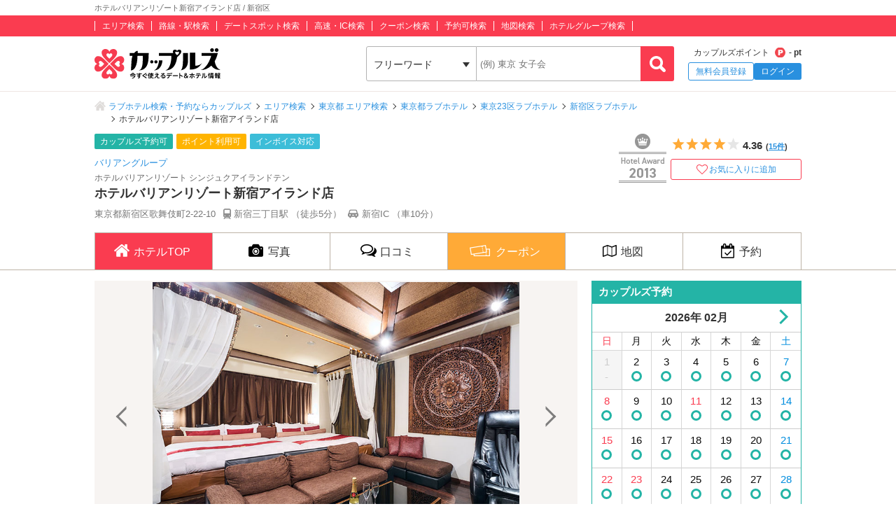

--- FILE ---
content_type: text/html; charset=UTF-8
request_url: https://couples.jp/hotel-details/2091
body_size: 48591
content:
<!doctype html>
<html lang="ja">
<head>
<meta charset="utf-8"/><meta name="keywords" content="ホテルバリアンリゾート新宿アイランド店,ラブホテル,カップルズ"/>
<meta name="description" content="新宿区(東京都)のラブホテル『ホテルバリアンリゾート新宿アイランド店』のトップページです。基本情報・設備・ご利用料金・その他の情報はこちらでご確認ください。ラブホテル、レジャーホテルの検索・予約なら「カップルズ」にお任せください。"/>
<title>ホテルバリアンリゾート新宿アイランド店 / 新宿区｜カップルズ</title>

    <!-- Open Graph Protocol -->
    <meta property="og:title" content="ホテルバリアンリゾート新宿アイランド店 / 新宿区｜カップルズ" />
    <meta property="og:type" content="website" />
    <meta property="og:url" content="https://couples.jp/hotel-details/2091"/>
    <meta property="og:site_name" content="カップルズ" />
    <meta property="og:description" content="新宿区(東京都)のラブホテル『ホテルバリアンリゾート新宿アイランド店』のトップページです。基本情報・設備・ご利用料金・その他の情報はこちらでご確認ください。ラブホテル、レジャーホテルの検索・予約なら「カップルズ」にお任せください。" />
    <meta property="og:image" content="https://couples.jp/hotel_images/hotel/2000/C0002091/C0002091_PIC.jpg" />
    <meta property="fb:app_id" content="645528985519937" />
    <!-- /Open Graph Protocol -->

    <!-- Twitter Cards -->
    <meta name="twitter:site" content="@Couples_info" />
    <meta name="twitter:card" content="summary" />
    <meta name="twitter:image:src" content="https://couples.jp/hotel_images/hotel/2000/C0002091/C0002091_PIC.jpg" />
    <meta name="twitter:app:country" content="JP"/>
    <meta name="twitter:app:name:iphone" content="カップルズ"/>
    <meta name="twitter:app:id:iphone" content="498459849"/>
    <meta name="twitter:app:url:iphone" content="https://couples.jp/hotel-details/2091"/>
    <meta name="twitter:app:name:ipad" content="カップルズ"/>
    <meta name="twitter:app:id:ipad" content="498459849"/>
    <meta name="twitter:app:url:ipad" content="https://couples.jp/hotel-details/2091"/>
    <meta name="twitter:app:name:googleplay" content="カップルズ"/>
    <meta name="twitter:app:id:googleplay" content="jp.couples.android"/>
    <meta name="twitter:app:url:googleplay" content="https://couples.jp/hotel-details/2091"/>
    <!-- /Twitter Cards -->

    <!-- サムネイル画像 -->
    <meta name="thumbnail" content="https://couples.jp/hotel_images/hotel/2000/C0002091/C0002091_PIC.jpg" />
    <!-- /サムネイル画像 -->

    <meta http-equiv="x-ua-compatible" content="ie=edge">
<link href="/favicon.ico" type="image/x-icon" rel="icon"/><link href="/favicon.ico" type="image/x-icon" rel="shortcut icon"/><link href="https://couples.jp/hotel-details/2091" rel="canonical"/>
	<link rel="stylesheet" href="https://couples.jp/user_pc_theme/css/layout.css" type="text/css"/>
	<link rel="stylesheet" href="https://couples.jp/user_pc_theme/css/object.css" type="text/css"/>

	<link rel="stylesheet" href="/user_pc_theme/css/hoteldetail.css" type="text/css"/>
	<link rel="stylesheet" href="/user_pc_theme/js/plugin/magnific-popup/magnific-popup.css" type="text/css"/>
	<link rel="stylesheet" href="/user_pc_theme/js/plugin/slickslider/slick.css" type="text/css"/>
	<link rel="stylesheet" href="/user_pc_theme/js/plugin/slickslider/slick-theme.css" type="text/css"/>

	<script src="https://couples.jp/js/jquery-3.2.1.min.js" type="text/javascript"></script>
	<script src="https://couples.jp/user_pc_theme/js/plugin/jquery_custom_select/jquery.customSelect.min.js" type="text/javascript"></script>
	<script src="https://couples.jp/user_pc_theme/js/plugin/jquery_custom_select/function_customSelect.js" type="text/javascript"></script>
	<script src="https://couples.jp/user_pc_theme/js/function.js" type="text/javascript"></script>
	<script src="https://couples.jp/js/googleAnalytics.js" type="text/javascript"></script>
    <script src="https://www.cross-a.net/act/afrolp.js?domain=couples.jp"></script>
    <script type="text/javascript" src="https://js.crossees.com/csslp.js" async></script>
    <!-- Global site tag (gtag.js) - Google Ads: 658546213 -->
<script async src="https://www.googletagmanager.com/gtag/js?id=AW-658546213"></script>
<script>
  window.dataLayer = window.dataLayer || [];
  function gtag(){dataLayer.push(arguments);}
  gtag('js', new Date());

  gtag('config', 'AW-658546213');
  gtag('config', 'HA-984373268', { 'conversion_cookie_prefix' : '_ha'});
</script>
        <!-- Google Tag Manager -->
    <script>(function(w,d,s,l,i){w[l]=w[l]||[];w[l].push({'gtm.start':
    new Date().getTime(),event:'gtm.js'});var f=d.getElementsByTagName(s)[0],
    j=d.createElement(s),dl=l!='dataLayer'?'&l='+l:'';j.async=true;j.src=
    'https://www.googletagmanager.com/gtm.js?id='+i+dl;f.parentNode.insertBefore(j,f);
    })(window,document,'script','dataLayer','GTM-TFDXVF3');</script>
    <!-- End Google Tag Manager -->

	<script src="/user_pc_theme/js/plugin/readmore/readmore.js" type="text/javascript" defer="defer"></script>
	<script src="/user_pc_theme/js/plugin/readmore/function_readmore.js" type="text/javascript" defer="defer"></script>
	<script src="/js/sceditor-2.1.3/minified/jquery.sceditor.bbcode.min.js" type="text/javascript" defer="defer"></script>
	<script src="/user_pc_theme/js/plugin/slickslider/slick.min.js" type="text/javascript" defer="defer"></script>
	<script src="/user_pc_theme/js/plugin/slickslider/function_slickslider.js" type="text/javascript" defer="defer"></script>
	<script src="https://connect.facebook.net/ja_JP/sdk.js#xfbml=1&amp;version=v14.0" type="text/javascript" defer="defer"></script>

	<script src="/user_pc_theme/js/plugin/magnific-popup/jquery.magnific-popup.min.js" type="text/javascript"></script>
	<script src="/user_pc_theme/js/plugin/magnific-popup/function_magnific_popup.js" type="text/javascript"></script>
	<script src="/user_pc_theme/js/plugin/lazyload/jquery.lazyload.min.js" type="text/javascript"></script>
	<script src="/user_pc_theme/js/plugin/lazyload/function_lazyload.js" type="text/javascript"></script>

<script async='async' src='https://securepubads.g.doubleclick.net/tag/js/gpt.js'></script>
<script>
    var googletag = googletag || {};
        googletag.cmd = googletag.cmd || [];
</script>
<script>
    googletag.cmd.push(function() {
        googletag.defineSlot('/148959898/104_hotel_detail_inline', [[168, 42], [300, 100], [120, 20], [300, 600], [216, 36], [728, 90], [200, 200], [120, 60], [480, 320], [120, 30], [468, 60], [180, 150], [125, 125], [336, 280], [320, 50], [320, 480], 'fluid', [88, 31], [160, 600], [1, 1], [970, 90], [120, 90], [300, 250], [250, 250], [120, 600], [1024, 768], [300, 50], [768, 1024], [168, 28], [120, 240], [216, 54], [234, 60], [240, 400], [300, 75]], 'div-gpt-ad-1517302893645-0').addService(googletag.pubads());
        googletag.pubads().enableSingleRequest();
        googletag.pubads().collapseEmptyDivs();
        googletag.enableServices();
    });
</script>

<script>
    function openWindow(url, windowName, options) {
        var iframe, iframeDoc, script;
        iframe = document.createElement('iframe');
        iframe.style.display = 'none';
        document.body.appendChild(iframe);
        iframeDoc = iframe.contentDocument || iframe.contentWindow.document;
        script = iframeDoc.createElement('script');
        script.text = 'window.parent = null; window.top = null; window.frameElement = null; var child = window.open("' + url + '", "' + windowName + '", "' + options + '"); child.opener = null';
        iframeDoc.body.appendChild(script);
        newWin = iframe.contentWindow.child;
        document.body.removeChild(iframe);
        return newWin;
    }
</script>
<script>
    var googletag = googletag || {};
        googletag.cmd = googletag.cmd || [];
</script>
<script>
    googletag.cmd.push(function() {
        googletag.defineSlot('/148959898/105_hotel_detail_right_1', [[250, 250], [300, 250], [1, 1], [320, 50], [970, 90], [300, 50], [120, 90], [320, 480], [120, 60], [125, 125], [480, 320], [180, 150], [160, 600], [200, 200], [336, 280], [168, 42], [120, 240], [120, 30], [468, 60], [300, 600], [216, 36], [728, 90], 'fluid', [120, 20], [240, 400], [216, 54], [300, 75], [88, 31], [300, 100], [768, 1024], [234, 60], [120, 600], [168, 28], [1024, 768]], 'div-gpt-ad-1517302863898-0').addService(googletag.pubads());
        googletag.pubads().collapseEmptyDivs();
        googletag.enableServices();
    });
</script>

<script>
    var googletag = googletag || {};
        googletag.cmd = googletag.cmd || [];
</script>
<script>
    googletag.cmd.push(function() {
        googletag.defineSlot('/148959898/106_hotel_detail_right_2', [[216, 54], [300, 75], [300, 100], [168, 42], [300, 250], [728, 90], [1, 1], 'fluid', [120, 20], [120, 240], [768, 1024], [300, 50], [234, 60], [1024, 768], [120, 600], [168, 28], [240, 400], [480, 320], [160, 600], [120, 60], [88, 31], [300, 600], [320, 480], [120, 90], [320, 50], [216, 36], [250, 250], [468, 60], [970, 90], [180, 150], [120, 30], [200, 200], [336, 280], [125, 125]], 'div-gpt-ad-1517302832411-0').addService(googletag.pubads());
        googletag.pubads().collapseEmptyDivs();
        googletag.enableServices();
    });
</script>

<script>
    var googletag = googletag || {};
        googletag.cmd = googletag.cmd || [];
</script>
<script>
    googletag.cmd.push(function() {
        googletag.defineSlot('/148959898/107_hotel_detail_right_3', [[300, 50], [1, 1], [300, 250], [970, 90], [250, 250], [320, 480], [160, 600], [480, 320], [728, 90], [168, 42], [320, 50], [336, 280], [125, 125], [200, 200], [120, 30], [216, 36], [120, 240], [180, 150], [168, 28], [234, 60], [468, 60], [300, 600], 'fluid', [120, 60], [120, 20], [300, 100], [88, 31], [120, 90], [216, 54], [240, 400], [300, 75], [120, 600], [768, 1024], [1024, 768]], 'div-gpt-ad-1517302779775-0').addService(googletag.pubads());
        googletag.pubads().collapseEmptyDivs();
        googletag.enableServices();
    });
</script>

<script>
    var googletag = googletag || {};
    googletag.cmd = googletag.cmd || [];
</script>
<script>
    googletag.cmd.push(function() {
        googletag.defineSlot('/148959898/103_footer_3', [[300, 50], [1, 1], [300, 250], [970, 90], [250, 250], [320, 480], [160, 600], [480, 320], [728, 90], [168, 42], [320, 50], [336, 280], [125, 125], [200, 200], [120, 30], [216, 36], [120, 240], [180, 150], [168, 28], [234, 60], [468, 60], [300, 600], 'fluid', [120, 60], [120, 20], [300, 100], [88, 31], [120, 90], [216, 54], [240, 400], [300, 75], [120, 600], [768, 1024], [1024, 768]], 'div-gpt-ad-1517302926980-0').addService(googletag.pubads());
        googletag.pubads().collapseEmptyDivs();
        googletag.enableServices();
    });
</script>
</head>
<body>
    <!-- Google Tag Manager (noscript) -->
    <noscript><iframe src="https://www.googletagmanager.com/ns.html?id=GTM-TFDXVF3"
    height="0" width="0" style="display:none;visibility:hidden"></iframe></noscript>
    <!-- End Google Tag Manager (noscript) -->
<div class="l-wrap">
    
            <header id="p-header">
        <div class="p-header__text">             <h1 class="p-header__textInner">                 ホテルバリアンリゾート新宿アイランド店 / 新宿区            </h1>
        </div>
        <div class="p-header__top">
            <div class="p-header__topInner">
                <ul class="p-header__searchList">
                    <li><a href="/prefectures/via-hotelareas">エリア検索</a></li>
                    <li><a href="/prefectures/via-routes">路線・駅検索</a></li>
                    <li><a href="/prefectures/via-spots">デートスポット検索</a></li>
                    <li><a href="/prefectures/via-roads">高速・IC検索</a></li>
                    <li><a href="/prefectures/via-coupons">クーポン検索</a></li>
                    <li><a href="/prefectures/via-reservations">予約可検索</a></li>
                    <li><a href="/prefectures/via-maps">地図検索</a></li>
                    <li><a href="/hotel-groups">ホテルグループ検索</a></li>
                </ul>
            </div>
        </div>
        <div class="p-header__bottom">
            <div class="p-header__bottomInner">
                <div class="p-header__logo c-logo">
                    <a href="/">
                        <img src="https://couples.jp/img/logo_couples.svg" class="p-header__logoImg" alt="今すぐ使えるデート＆ホテル情報 カップルズ"/>                    </a>
                </div>
                <div class="p-header__search">
                    <form method="get" accept-charset="utf-8" action="/hotel-details/2091"><div style="display:none;"><input type="hidden" name="_csrfToken" autocomplete="off" value="/BdDg1mbiQHUgkw6aKY5zoygNu95B3p8dNFJDfpa9YtM2Xs7j+YbGYinffNLV/v/e/fBnNVQd0OYOCuvfrwVwwgcfQf/vZ2J7ZJT3hw3H0US5Xs1yDiWu3+6Swu23yopuMZJwipinswYz/j64DNFcg=="/></div>                        <ul class="p-header__btnWrap">
                            <li class="p-header__keywordSearch">
                                <ul class="p-header__keywordSearchList">
                                    <li class="p-header__keywordSearchSelect">
                                        <label class="p-header__selectBoxWrap c-selectBoxWrap">
                                            <select name="search_type" class="c-customSelect"><option value="hotels">フリーワード</option><option value="stations">駅名</option><option value="interchanges">インターチェンジ名</option></select>                                        </label>
                                    </li>
                                    <li class="p-header__keywordSearchText">
                                        <input type="text" name="freeword" class="p-header__keywordSearchInputText c-inputText" placeholder="(例) 東京 女子会">
                                    </li>
                                    <li class="p-header__keywordSearchBtn">
                                        <input type="button" class="p-header__keywordSearchInputBtn c-inputButton">
                                    </li>
                                </ul>
                                                                <p class="p-errorText p-header__keywordSearch__errorText">「●●●」に該当するホテルは0件です。入力内容をご確認ください。</p>
                                <script type="text/javascript">$('.p-errorText').hide();</script>
                            </li>
                            
                            <li class="p-header__myMenu">
                                <p class="p-header__myMenuPoint">カップルズポイント<span class="p-header__myMenuPointIcon">- pt</span></p>
                                <ul class="p-header__myMenuList">
                                    <li class="p-header__myMenuListRegist"><a href="/users/register" class="p-header__myMenuListRegistBtn">無料会員登録</a></li>
                                    <li class="p-header__myMenuListLogin"><a href="/login" class="p-header__myMenuListLoginBtn">ログイン</a></li>
                                </ul>
                            </li>
                        </ul>
                    <div style="display:none;"><input type="hidden" name="_Token[fields]" autocomplete="off" value="6230471a4c38c2ebbe9fc52f68c0561e93a1f8ad%3A"/><input type="hidden" name="_Token[unlocked]" autocomplete="off" value=""/></div></form>                </div>
            </div>
        </div>
</header>


        <div class="p-breadcrumb">
    <div class="p-breadcrumb__inner">
        <ul class="p-breadcrumb__list">
                <li class="p-breadcrumb__item"><a href="/">ラブホテル検索・予約ならカップルズ</a></li>
                <li class="p-breadcrumb__item"><a href="/prefectures/via-hotelareas">エリア検索</a></li>
                <li class="p-breadcrumb__item"><a href="/prefectures/8/hotelareas">東京都 エリア検索</a></li>
                <li class="p-breadcrumb__item"><a href="/hotels/search-by/prefectures/8">東京都ラブホテル</a></li>
                <li class="p-breadcrumb__item"><a href="/hotels/search-by/citygroups/7">東京23区ラブホテル</a></li>
                <li class="p-breadcrumb__item"><a href="/hotels/search-by/cities/21">新宿区ラブホテル</a></li>
                <li class="p-breadcrumb__item">ホテルバリアンリゾート新宿アイランド店</li>
        </ul>
    </div>
</div>


    <div class="l-column">
        <main>
            <div class="hd-header">
                <div class="hd-header__inner">
                    <div class="hd-header__wrap">
                        <div class="hd-header__info">
                            <ul class="hd-header__netTag">
                                <li class="hd-header__net">カップルズ予約可</li>
                                <li class="hd-header__point">ポイント利用可</li>
                                <li class="hd-header__invoice">インボイス対応</li>
                            </ul>
                            <p class="hd-header__group"><a href="/hotel-groups/balian">バリアングループ</a></p>
                            <p class="hd-header__ruby">ホテルバリアンリゾート シンジュクアイランドテン</p>
                            <h2 class="hd-header__name">ホテルバリアンリゾート新宿アイランド店</h2>
                            <ul class="hd-header__access">
                                <li>東京都新宿区歌舞伎町2-22-10</li>
                                <li class="hd-header__train">
                                    新宿三丁目駅
                                    （徒歩5分）
                                </li>
                                <li class="hd-header__car">
                                    新宿IC
                                    （車10分）
                                </li>
                            </ul>
                        </div>
                        <div class="hd-header__other">
                            <div class="hd-header__otherInner">
                                <div class="hd-header__award">
                                    <ul class="hd-header__awardList">
                                        <li><a href="/award2013"><img src="/user_pc_theme/img/hoteldetail/award/icon-hotelaward-2013.png" width="68" height="70" alt="ホテルアワード2013"/></a></li>
                                    </ul>
                                </div>
                                <div class="hd-header__action">
        <div class="p-hotelRatingL hd-hotelRatingL"><div class="p-hotelRatingL__rating"><i class="p-hotelRatingL__ratingIcon p-hotelRatingL__ratingStar4"><span class="p-hotelRatingL__alt">5つ星のうち4</span></i></div><div class="p-hotelRatingL__number hd-hotelRatingL__number">4.36<span class="hd-header__review">(<a href="/hotel-details/2091/review">15件</a>)</span></div></div><a id="toggle-favorite" data-href="/users/toggle-favorite">
    <div class="hd-header__favoriteBtn ">
        <span>お気に入りに追加</span>
    </div>
</a>

                                </div>
                            </div>
                        </div>
                    </div>
                </div>
            </div>
                    <nav class="hd-nav" id="hd-nav">
                        <ul class="hd-nav__list">
                            <li class="hd-nav__item hd-nav__item--on">
                                <a href="/hotel-details/2091"><span class="hd-nav__icon">ホテルTOP</span></a>
                            </li>
                            <li class="hd-nav__item ">
                                <a href="/hotel-details/2091/room"><span class="hd-nav__icon hd-nav__icon--pic">写真</span></a>
                            </li>
                            <li class="hd-nav__item ">
                                <a href="/hotel-details/2091/review"><span class="hd-nav__icon hd-nav__icon--review">口コミ</span></a>
                            </li>
                                                        <li class="hd-nav__item hd-nav__item--coupon">
                                <a href="/hotel-details/2091/coupon"><span class="hd-nav__icon hd-nav__icon--coupon">クーポン</span></a>
                            </li>
                            <li class="hd-nav__item ">
                                <a href="/hotel-details/2091/access"><span class="hd-nav__icon hd-nav__icon--map">地図</span></a>
                            </li>
                            <li class="hd-nav__item ">
                                    <a href="/hotel-details/2091/plan"><span class="hd-nav__icon hd-nav__icon--booking">予約</span></a>
                            </li>
                        </ul>
                    </nav>



<script src='https://securepubads.g.doubleclick.net/tag/js/gpt.js'></script>

<div class="l-column__in1010">
    <div class="l-columnWrap">

                            <!-- l-main690 -->
                    <div class="l-main690 l-floatL">
                        <!-- hd-topInfo -->
                        <div class="hd-topInfo">
                            <!-- hd-topImage -->


                            <div class="hd-topImage">
                                <ul class="hd-topImage__list is-sliderTopImage">
                                        <li class="hd-topImage__image">
                                    <img src="https://couples.jp/hotel_images/hotel/2000/C0002091/C0002091_PIC.jpg" alt="ホテルバリアンリゾート新宿アイランド店"/>                                    </li>
                                            <li class="hd-topImage__image">
                                        <img data-lazy="https://couples.jp/hotel_images/hotel/2000/C0002091/C0002091_03_1.jpg" alt="ロイヤルタイプ">
                                    </li>
                                        <li class="hd-topImage__image">
                                        <img data-lazy="https://couples.jp/hotel_images/hotel/2000/C0002091/C0002091_03_2.jpg" alt="ロイヤルタイプ">
                                    </li>
                                        <li class="hd-topImage__image">
                                        <img data-lazy="https://couples.jp/hotel_images/hotel/2000/C0002091/C0002091_02_1.jpg" alt="スイートタイプ">
                                    </li>
                                        <li class="hd-topImage__image">
                                        <img data-lazy="https://couples.jp/hotel_images/hotel/2000/C0002091/C0002091_02_2.jpg" alt="スイートタイプ">
                                    </li>
                                        <li class="hd-topImage__image">
                                        <img data-lazy="https://couples.jp/hotel_images/hotel/2000/C0002091/C0002091_01_1.jpg" alt="プリティタイプ">
                                    </li>
                                        <li class="hd-topImage__image">
                                        <img data-lazy="https://couples.jp/hotel_images/hotel/2000/C0002091/C0002091_01_2.jpg" alt="プリティタイプ">
                                    </li>
                                    </ul>
                            </div>
                            <!--フォトギャラリー/プロモーションムービー/360度画像-->
                            <div class="hd-PhotoPageBtn">
                                <ul class="hd-PhotoPageBtnList">
                                        <li>
                                        <a href="/hotel-details/2091/photo" class="hd-PhotoPageBtnList__link">
                                            <span class="hd-PhotoPageBtnList__icon hd-PhotoPageBtnList--gallery">ギャラリー</span>
                                        </a>
                                    </li>
                                                <li>
                                        <a href="#hd-modal360" class="hd-PhotoPageBtnList__link is-modalOpenEvent">
                                            <span class="hd-PhotoPageBtnList__icon hd-PhotoPageBtnList--360pic">360度画像</span>
                                        </a>
                                    </li>
                                    </ul>
                            </div>
                            <!-- プロモーションムービーモーダル -->                    
                            <div id="p-modalMovieContents" class="p-modalMovie mfp-hide">
                                    <p class="p-modalMovie__hotelName">ホテルバリアンリゾート新宿アイランド店</p>
                                <p class="p-modalClose is-modalWindowClose">
                                    <a href="#" class="p-modalClose__target">
                                        <span class="c-xmarkLeft--c1">閉じる</span>
                                    </a>
                                </p>
                            </div>
                            <!-- /プロモーションムービーモーダル -->
                                <!--360度画像モーダル-->
                            <div id="hd-modal360" class="mfp-hide">
                                <div class="hd-modal360_pic">
                                    <!--360度画像埋め込み -->
                                    <blockquote data-mode="" data-width="958" data-height="478" class="ricoh-theta-tour-image" >
                                        <a href="https://r75627611.theta360.biz/t/38757f28-e5c5-11ee-b097-06e15c8163f7-1"></a>
                                    </blockquote>
                                    <script async src="https://r75627611.theta360.biz/t_widgets.js" charset="utf-8"></script>
                                </div>
                                <p class="p-modalClose is-modalWindowClose">
                                    <a href="#" class="p-modalClose__target">
                                        <span class="c-xmarkLeft--c1">閉じる</span>
                                    </a>
                                </p>
                            </div>
                            <!--/360度画像モーダル-->
                                <div class="hd-award">
                                <p class="hd-award__text">
                                    「ホテルバリアンリゾート新宿アイランド店」は<span>カップルズホテルアワード2026</span>にノミネートしています。<br>このホテルをおすすめしたい方は、投票をお願いいたします。
                                </p>
                                <ul class="hd-awardList">
                                    <li><a href="/award/vote/2091" class="hd-awardList__vote"><span>投票する</span></a></li>
                                                                        <li><a href="/award/nominate" class="hd-awardList__top"><span>ノミネートホテル一覧を見る</span></a></li>
                                </ul>
                            </div>
                            <!-- hd-pr -->
                            <!-- memo：無料ホテルは無し -->
                            <div class="hd-pr">
                                <p>
                                    お部屋以外も楽しめる歌舞伎町の中心にある南国リゾート風ホテル♪<br />
岩盤浴やカラオケ、ネオン卓球、ダーツ、ビリヤードなど無料サービスが充実♪<br />
新宿駅から近くアクセス抜群！<br />
当日予約もOK♪WEBでもお電話でも承っております。                                </p>
                            </div>
                            <!-- /hd-pr -->
                        </div>
                        <!-- /hd-topInfo -->
                        <!-- hd-message -->
                        <section class="hd-message">
                            <h3 class="hd-mainTitle">ホテルからのメッセージ</h3>
                            <div class="hd-message__wrap">
                                <div class="hd-message__text is-readmore--hd">
                                                                                                                        <div id="premium_msg">[font=Noto Serif JP, BIZ UDPGothic, Hiragino Kaku Gothic Pro, ヒラギノ角ゴ Pro W3, 游ゴシック Medium, Yu Gothic Medium, 游ゴシック, Yu Gothic, メイリオ, Meiryo, Helvetica, Arial, sans-serif][b]★必見★当店をより楽しむための無料サービスをご紹介[/b][/font]
[ul]
[li][b][size=4]平日限定ご飯のお供＆季節のドリンク新登場！[/size][/b][/li]
おつまみにもピッタリなお惣菜を日替わりで＆季節ごとに変わるドリンクをお楽しみください♪[/ul]
[ul]
[li][b][size=4]貸切岩盤浴＆カラオケ[/size][/b][/li]
それぞれ完全ご予約制なので二人きりの個室空間でお過ごしいただけます。[/ul]
[ul]
[li][b][size=4]足湯＆エステフィッシュ[/size][/b][/li]
屋上にエステフィッシュを含む３種類の足湯をご用意。24時間何度でもご利用いただけます。[/ul]
[ul]
[li][b][size=4]アミューズメント施設[/size][/b][/li]
新コンテンツのネオン卓球ほか、ダーツやビリヤードが全て無料！[/ul]
[ul]
[li][font=メイリオ, Meiryo, "ヒラギノ角ゴ ProN W3", "Hiragino Kaku Gothic ProN", "ＭＳ Ｐゴシック", "MS PGothic", sans-serif][font=メイリオ, Meiryo, "ヒラギノ角ゴ ProN W3", "Hiragino Kaku Gothic ProN", "ＭＳ Ｐゴシック", "MS PGothic", sans-serif][size=4][font="Noto Serif JP", "BIZ UDPGothic", "Hiragino Kaku Gothic Pro", "ヒラギノ角ゴ Pro W3", "游ゴシック Medium", "Yu Gothic Medium", 游ゴシック, "Yu Gothic", メイリオ, Meiryo, Helvetica, Arial, sans-serif][b]ロビー軽食コーナー＆手作りデザート[/b][/font][/size][/font][/font][/li]
日替わり味噌汁&スープ・ちょこっとご飯をご用意！アレンジでリゾットに大変身!?デザートも1つ1つ心を込めて作っています。[/ul]
[ul]
[li][font=メイリオ, Meiryo, "ヒラギノ角ゴ ProN W3", "Hiragino Kaku Gothic ProN", "ＭＳ Ｐゴシック", "MS PGothic", sans-serif][font=メイリオ, Meiryo, "ヒラギノ角ゴ ProN W3", "Hiragino Kaku Gothic ProN", "ＭＳ Ｐゴシック", "MS PGothic", sans-serif][font=メイリオ, Meiryo, "ヒラギノ角ゴ ProN W3", "Hiragino Kaku Gothic ProN", "ＭＳ Ｐゴシック", "MS PGothic", sans-serif][size=4][font=Noto Serif JP, BIZ UDPGothic, Hiragino Kaku Gothic Pro, ヒラギノ角ゴ Pro W3, 游ゴシック Medium, Yu Gothic Medium, 游ゴシック, Yu Gothic, メイリオ, Meiryo, Helvetica, Arial, sans-serif][b]ドリンクバー&ワイン[/b][/font][/size][/font][/font][/font][/li]
ロビーカフェラウンジではワイン、挽きたてコーヒー、ソフトドリンクなどをご提供しております。ご滞在中は何度でも、無料でご利用いただけます。[/ul]
[ul]
[li][font=メイリオ, Meiryo, "ヒラギノ角ゴ ProN W3", "Hiragino Kaku Gothic ProN", "ＭＳ Ｐゴシック", "MS PGothic", sans-serif][font=メイリオ, Meiryo, "ヒラギノ角ゴ ProN W3", "Hiragino Kaku Gothic ProN", "ＭＳ Ｐゴシック", "MS PGothic", sans-serif][size=4][font=メイリオ, Meiryo, "ヒラギノ角ゴ ProN W3", "Hiragino Kaku Gothic ProN", "ＭＳ Ｐゴシック", "MS PGothic", sans-serif][b]誕生日・記念日の方へプレゼント[/b][/font][/size][/font][/font][/li]
誕生日・記念日の方には、当店からオリジナルデザート「ハニトー」をプレゼント！ご希望の方には、お祝いメッセージもお入れします。[/ul]
[ul]
[li][font=メイリオ, Meiryo, "ヒラギノ角ゴ ProN W3", "Hiragino Kaku Gothic ProN", "ＭＳ Ｐゴシック", "MS PGothic", sans-serif][font=メイリオ, Meiryo, "ヒラギノ角ゴ ProN W3", "Hiragino Kaku Gothic ProN", "ＭＳ Ｐゴシック", "MS PGothic", sans-serif][size=4][font=メイリオ, Meiryo, "ヒラギノ角ゴ ProN W3", "Hiragino Kaku Gothic ProN", "ＭＳ Ｐゴシック", "MS PGothic", sans-serif][b]アメニティバイキング[/b][/font][/size][/font][/font][/li]
バリアンではロビーにアメニティバイキングコーナーを設けております。お部屋にあるのものとは別にヘアケア用品、入浴剤や季節に合わせた限定品など10種類以上常設しております。[/ul]
[ul]
[li][font=メイリオ, Meiryo, "ヒラギノ角ゴ ProN W3", "Hiragino Kaku Gothic ProN", "ＭＳ Ｐゴシック", "MS PGothic", sans-serif][font=メイリオ, Meiryo, "ヒラギノ角ゴ ProN W3", "Hiragino Kaku Gothic ProN", "ＭＳ Ｐゴシック", "MS PGothic", sans-serif][size=4][font=メイリオ, Meiryo, "ヒラギノ角ゴ ProN W3", "Hiragino Kaku Gothic ProN", "ＭＳ Ｐゴシック", "MS PGothic", sans-serif][b]いつものシャンプー[/b][/font][/size][/font][/font][/li]
お客様のアイディアをヒントにうまれた「いつものシャンプー」はバリアン自慢のサービスです。「YOLU」など高級ナイトケアブランドもお試しいただけます♪[/ul]

[size=4][font=メイリオ, Meiryo, "ヒラギノ角ゴ ProN W3", "Hiragino Kaku Gothic ProN", "ＭＳ Ｐゴシック", "MS PGothic", sans-serif]その他、ぜひ公式HPも御覧ください[/font][/size][size=4][font=メイリオ, Meiryo, "ヒラギノ角ゴ ProN W3", "Hiragino Kaku Gothic ProN", "ＭＳ Ｐゴシック", "MS PGothic", sans-serif][url=https://www.balian.jp/shop/shinjuku_island/]‹こちら›[/url][/font][/size]</div>
                                </div>
                            </div>
                        </section>
                        <!-- /hd-message -->

                        <!--TikTok-->
                        <section class="hd-tiktok">
                            <h3 class="hd-mainTitle">TikTok</h3>
                            <ul class="hd-tiktok__list">
                                                                    <li>
                                        <a class="tiktok-modal-open"  data-mfp-src="#p-tiktokModal" data-tiktok_video_id="7600374795741580562">
                                            <img class="u-width100" src="https://p16-sign-sg.tiktokcdn.com/tos-alisg-p-0037/oUFSKIWS8AcCDnADEtffdj9CgO5fIZplIIKAID~tplv-tiktokx-dmt-logoccm:300:400:tos-alisg-i-0068/oABBnEP1W0kCYIYXAAEAi5YqTAKhaoK9AB6zi.jpeg?dr=1368&amp;refresh_token=7077295a&amp;x-expires=1770112800&amp;x-signature=pO11k1VDejz8xe7%2BAwtOSNcv4Hg%3D&amp;t=bacd0480&amp;ps=933b5bde&amp;shp=d05b14bd&amp;shcp=8aecc5ac&amp;idc=maliva&amp;biz_tag=tt_video&amp;s=TIKTOK_FOR_DEVELOPER&amp;sc=cover">
                                        </a>
                                    </li>
                                                                    <li>
                                        <a class="tiktok-modal-open"  data-mfp-src="#p-tiktokModal" data-tiktok_video_id="7599657080332537095">
                                            <img class="u-width100" src="https://p77-sign-sg.tiktokcdn.com/tos-alisg-p-0037/oYZFPuxezuulLGAaQeeGGzmGAISRwDJMf33BQk~tplv-tiktokx-dmt-logoccm:300:400:tos-alisg-i-0068/ok4E77fABsWDCNkkAAAj9cffIBDF3ZESAEwIxw.jpeg?dr=1368&amp;refresh_token=8fc54619&amp;x-expires=1770112800&amp;x-signature=Ma3aO8e8DqFhl33Kg%2B%2BJPTFuDqM%3D&amp;t=bacd0480&amp;ps=933b5bde&amp;shp=d05b14bd&amp;shcp=8aecc5ac&amp;idc=maliva&amp;biz_tag=tt_video&amp;s=TIKTOK_FOR_DEVELOPER&amp;sc=cover">
                                        </a>
                                    </li>
                                                                    <li>
                                        <a class="tiktok-modal-open"  data-mfp-src="#p-tiktokModal" data-tiktok_video_id="7598899984594914567">
                                            <img class="u-width100" src="https://p16-sign-sg.tiktokcdn.com/tos-alisg-p-0037/o0q00AfuW4E0SIQSR6LeDCADLt275yQSjfGMIz~tplv-tiktokx-dmt-logoccm:300:400:tos-alisg-i-0068/ooBQApLChmdEEtFRJOIARrAcrtgfWKf0ABdE0D.jpeg?dr=1368&amp;refresh_token=b8086aa2&amp;x-expires=1770112800&amp;x-signature=s9f9YcacULEFK2j%2BdJCfekDBaWg%3D&amp;t=bacd0480&amp;ps=933b5bde&amp;shp=d05b14bd&amp;shcp=8aecc5ac&amp;idc=maliva&amp;biz_tag=tt_video&amp;s=TIKTOK_FOR_DEVELOPER&amp;sc=cover">
                                        </a>
                                    </li>
                                                                    <li>
                                        <a class="tiktok-modal-open"  data-mfp-src="#p-tiktokModal" data-tiktok_video_id="7597018813854469384">
                                            <img class="u-width100" src="https://p16-sign-sg.tiktokcdn.com/tos-alisg-p-0037/ocDt4gJ4BWAiv0CrGE6Qau5NBaIFISYAGCjiX~tplv-tiktokx-dmt-logoccm:300:400:tos-alisg-i-0068/oIAfCBHyGIBGXufDAoLA4pjDHEe1SADEIqAPI3.jpeg?dr=1368&amp;refresh_token=6a846f7f&amp;x-expires=1770112800&amp;x-signature=qONgVum81uYxnPCJp8ek2pW2dkE%3D&amp;t=bacd0480&amp;ps=933b5bde&amp;shp=d05b14bd&amp;shcp=8aecc5ac&amp;idc=maliva&amp;biz_tag=tt_video&amp;s=TIKTOK_FOR_DEVELOPER&amp;sc=cover">
                                        </a>
                                    </li>
                                                                    <li>
                                        <a class="tiktok-modal-open"  data-mfp-src="#p-tiktokModal" data-tiktok_video_id="7595183558424202504">
                                            <img class="u-width100" src="https://p16-sign-sg.tiktokcdn.com/tos-alisg-p-0037/ooqEI1FZEQDLD1GAMmfgfDEWpnQzR91Bpaz4gB~tplv-tiktokx-dmt-logoccm:300:400:tos-alisg-i-0068/ogpZBeSgIA4iCvSEE2AnMBA5ARFzYpfSAgpDME.jpeg?dr=1368&amp;refresh_token=c5f2a7d5&amp;x-expires=1770112800&amp;x-signature=ggpKvR3ULI32Y0mosJVtwQN4Bnk%3D&amp;t=bacd0480&amp;ps=933b5bde&amp;shp=d05b14bd&amp;shcp=8aecc5ac&amp;idc=maliva&amp;sc=cover&amp;biz_tag=tt_video&amp;s=TIKTOK_FOR_DEVELOPER">
                                        </a>
                                    </li>
                                                            </ul>
                        </section>
                        <!-- TikTokモーダル -->
                                                <div id="p-tiktokModal" class="mfp-hide">                                                        <iframe id="tiktokIframe"
                                class="p-modalTiktokContents__iframe"
                                sandbox="allow-popups allow-popups-to-escape-sandbox allow-scripts allow-top-navigation allow-same-origin" 
                                src="" 
                                style="width: 100%; height: 733px; display: block; visibility: unset; max-height: 733px;">
                            </iframe>
                            <p class="p-modalClose is-modalWindowClose">
                                <a href="#" class="p-modalClose__target">
                                    <span class="c-xmarkLeft--c1">閉じる</span>
                                </a>
                            </p>
                        </div>
                        <!-- /TikTokモーダル -->
                        <!--/TikTok-->
 

                        <!-- hd-info -->
                        <section class="hd-info">
                            <h3 class="hd-mainTitle">ホテル情報</h3>
                            <!-- hd-infoBasic -->
                            <section class="hd-infoBasic">
                                <h3 class="hd-infoBasic__title">基本情報</h3>
                                                                                                <table class="hd-table">
                                    <tbody>
                                        <tr>
                                            <th scope="row" class="hd-table__category">ホテル名</th>
                                            <td class="hd-table__item">
                                                <p class="hd-infoBasic__ruby">ホテルバリアンリゾート シンジュクアイランドテン</p>                                                <p>ホテルバリアンリゾート新宿アイランド店</p>
                                                <a href="#hd-spotTheme" class="hd-table__spotPageLink">周辺のスポット・テーマ</a>                                            </td>
                                        </tr>
                                        <tr>
                                            <th scope="row" class="hd-table__category">ホテルグループ</th>
                                            <td class="hd-table__item">
                                                <a href="/hotel-groups/balian">バリアングループ</a>
                                            </td>
                                        </tr>
                                        <tr>
                                            <th scope="row" class="hd-table__category">ホームページ</th>
                                            <td class="hd-table__item">
                                                <a href="https://www.balian.jp/shop/shinjuku_island/" id="officialsite" target="_blank" rel="noopener noreferrer" class="u-linkText">https://www.balian.jp/shop/shinjuku_island/</a>
                                            </td>
                                        </tr>
                                        <tr>
                                            <th scope="row" class="hd-table__category">TEL</th>
                                            <td class="hd-table__item">0120-759-184</td>
                                        </tr>
                                        <tr>
                                            <th scope="row" class="hd-table__category">住所</th>
                                            <td class="hd-table__item">東京都新宿区歌舞伎町2-22-10</td>
                                        </tr>
                                        <tr>
                                            <th scope="row" class="hd-table__category">アクセス</th>
                                            <td class="hd-table__item">
                                                <p class="hd-infoBasic__box">・新宿三丁目駅 E1出口（丸ノ内線・副都心線・新宿線）より徒歩5分<br />
・東新宿駅 A1出口（大江戸線・副都心線）より徒歩6分<br />
・新宿駅東口（JR線・小田急線・京王線）より徒歩6分<br />
・西武新宿駅正面口（西武新宿線）より徒歩6分<br />
☆新宿歌舞伎町の中心部<br />
※中野・高円寺・秋葉原・赤羽などの首都圏主要駅から好アクセス<br />
<br />
バリアン新宿／プティバリ新宿<br />
新宿バリアン／新宿プティバリ</p>
                                                <div class="hd-infoBasic__box">
                                                    <p class="hd-infoBasic__category">最寄り駅</p>
                                                    <ul class="hd-infoBasic__access">
                                                        <li>
                                                            東京メトロ                                                            <a href="/prefectures/8/routes/28002" class="u-areaTextLink">東京メトロ丸ノ内線</a>                                                             / 
                                                                       
                                                            <a href="/hotels/search-by/stationgroups/2800217" class="u-areaTextLink">新宿三丁目駅</a>                                                            (徒歩5分)
                                                        </li>
                                                        <li>
                                                            東京メトロ                                                            <a href="/prefectures/8/routes/28010" class="u-areaTextLink">東京メトロ副都心線</a>                                                             / 
                                                                       
                                                            <a href="/hotels/search-by/stationgroups/2800217" class="u-areaTextLink">新宿三丁目駅</a>                                                            (徒歩5分)
                                                        </li>
                                                    </ul>
                                                </div>
                                                <div class="hd-infoBasic__box">
                                                    <p class="hd-infoBasic__category">最寄りインターチェンジ</p>
                                                    <ul class="hd-infoBasic__access">
                                                        <li>
                                                            <a href="/prefectures/8/roads/117" class="u-areaTextLink">首都高速４号新宿線</a>                                                            / 
                                                            <a href="/hotels/search-by/interchanges/297" class="u-areaTextLink">新宿</a>                                                            (車10分)
                                                        </li>
                                                    </ul>
                                                </div>
                                            </td>
                                        </tr>
 
                                    </tbody>
                                </table>                            </section>
                            <!-- /hd-infoBasic -->

                            <!-- hd-facility -->
                            <section class="hd-facility">
                                <h3 class="hd-facility__title">ホテル設備<span>※一部設置</span></h3>
                                <!-- hd-facility__wrap -->
                                <div class="hd-facility__wrap">
                                    <div class="hd-facility__content is-readmore--hd">
                                        <p class="hd-facility__subCategory">部屋設備</p>
                                        <ul class="hd-facility__list">
                                            <li>持込用冷蔵庫</li>
                                            <li>電子レンジ</li>
                                            <li>電気ポット</li>
                                            <li>加湿器</li>
                                            <li>空気清浄機</li>
                                            <li>マッサージチェア<span>※一部</span></li>
                                            <li>お姫様(天蓋)ベッド</li>
                                            <li>浴室TV</li>
                                            <li>水中照明</li>
                                            <li>ジェット・バブルバス</li>
                                            <li>ウォシュレット</li>
                                            <li>岩盤浴<span>※一部</span></li>
                                        </ul>
                                        <p class="hd-facility__subCategory">音響・映像・通信</p>
                                        <ul class="hd-facility__list">
                                            <li>ホームシアター<span>※一部</span></li>
                                            <li>VOD</li>
                                            <li>Wi-Fi</li>
                                            <li>有線LAN</li>
                                            <li>Android充電器</li>
                                            <li>iPhone充電器</li>
                                            <li>DVDプレーヤー</li>
                                            <li>ブルーレイプレーヤー</li>
                                            <li>クロームキャスト</li>
                                        </ul>
                                        <p class="hd-facility__subCategory">アメニティ</p>
                                        <ul class="hd-facility__list">
                                            <li>セレクトシャンプー</li>
                                            <li>カールドライヤー</li>
                                            <li>ヘアアイロン</li>
                                        </ul>
                                        <p class="hd-facility__subCategory">部屋タイプ</p>
                                        <ul class="hd-facility__list">
                                            <li>禁煙ルーム<span>※一部</span></li>
                                        </ul>
                                        <p class="hd-facility__subCategory">サービス</p>
                                        <ul class="hd-facility__list">
                                            <li>ルームサービス</li>
                                            <li>女子会</li>
                                        </ul>
                                    </div>
                                </div>
                                <!-- /hd-facility__wrap -->
                                <!-- hd-facility__wrap -->
                                <div class="hd-facility__wrap">
                                    <div class="hd-facility__content is-readmore--hd">
                                        <p class="hd-facility__category">貸出/販売/備考</p>
                                        <p class="hd-facility__lendList">本格アジアン料理をはじめ、100種類以上のメニューを取り揃えております。※24時間受付可<br />
化粧品やドライヤー、コンタクト保存液などの必需品は完備。手ぶらでお越しくださいませ。</p>
                                    </div>
                                </div>
                                <!-- /hd-facility__wrap -->
                            </section>
                            <!-- /hd-facility -->
                        </section>
                        <!-- /hd-info -->

<section class="hd-price">
    <h3 class="hd-mainTitle">利用料金<span>※消費税込</span>
        
        <a href="/hotel-details/2091/coupon" class="hd-titleCouponBtn">
            <span>お得なクーポンを利用する</span>
        </a>
    </h3>
    <table class="hd-tablePrice">
        <tr>
            <th scope="row" class="hd-tablePrice__category">宿泊</th>
            <td class="hd-tablePrice__item">
                <ul class="hd-pricePlan">
                    <li>
                        <p class="hd-pricePlan__title">[日～木曜・祝日]</p>
                        <p class="hd-pricePlan__box">
                            <span class="hd-priceRange">
                                <span class="hd-priceRange__price">16300円～29800円</span>
                                <span class="hd-priceRange__priceText">※連休中・繁忙期・年末年始などは異なる場合がございます。</span>
                            </span>
                            <span class="hd-timezone">
                                （
                                <span class="hd-timezone__time">20:00～翌11:00</span>
                                <span class="hd-timezone__timeText">※夜23:00以降のチェックインは12時間保証あり。</span>
                                ）
                            </span>
                        </p>
                    </li>
                    <li>
                        <p class="hd-pricePlan__title">[金曜・祝前日]</p>
                        <p class="hd-pricePlan__box">
                            <span class="hd-priceRange">
                                <span class="hd-priceRange__price">18800円～34800円</span>
                                <span class="hd-priceRange__priceText">※連休中・繁忙期・年末年始などは異なる場合がございます。</span>
                            </span>
                            <span class="hd-timezone">
                                （
                                <span class="hd-timezone__time">22:00～翌10:00</span>
                                <span class="hd-timezone__timeText">※深夜24:00以降のチェックインは10時間保証あり。</span>
                                ）
                            </span>
                        </p>
                    </li>
                    <li>
                        <p class="hd-pricePlan__title">[土曜・祝前日]</p>
                        <p class="hd-pricePlan__box">
                            <span class="hd-priceRange">
                                <span class="hd-priceRange__price">21800円～34800円</span>
                                <span class="hd-priceRange__priceText">※連休中・繁忙期・年末年始などは異なる場合がございます。</span>
                            </span>
                            <span class="hd-timezone">
                                （
                                <span class="hd-timezone__time">22:00～翌10:00</span>
                                <span class="hd-timezone__timeText">※深夜24:00以降のチェックインは10時間保証あり。</span>
                                ）
                            </span>
                        </p>
                    </li>
                </ul>
            </td>
        </tr>
        <tr>
            <th scope="row" class="hd-tablePrice__category">休憩</th>
            <td class="hd-tablePrice__item">
                <ul class="hd-pricePlan">
                    <li>
                        <p class="hd-pricePlan__title">[月～木曜]</p>
                        <p class="hd-pricePlan__box">
                            <span class="hd-priceRange">
                                <span class="hd-priceRange__price">8300円～14800円</span>
                                <span class="hd-priceRange__priceText">※連休中・繁忙期・年末年始などは異なる場合がございます。</span>
                            </span>
                            <span class="hd-timezone">
                                （
                                <span class="hd-timezone__time">17:00～翌03:00</span>
                                    <span class="hd-timezone__stay">滞在時間3時間</span>
                                ）
                            </span>
                        </p>
                    </li>
                    <li>
                        <p class="hd-pricePlan__title">[金・土・日・祝前日・祝日・特定日]</p>
                        <p class="hd-pricePlan__box">
                            <span class="hd-priceRange">
                                <span class="hd-priceRange__price">8800円～16800円</span>
                                <span class="hd-priceRange__priceText">※連休中・繁忙期・年末年始などは異なる場合がございます。</span>
                            </span>
                            <span class="hd-timezone">
                                （
                                <span class="hd-timezone__time">17:00～翌03:00</span>
                                    <span class="hd-timezone__stay">滞在時間3時間</span>
                                ）
                            </span>
                        </p>
                    </li>
                    <li>
                        <ul class="hd-pricePlan__note">
                            <li>＊深夜3時を過ぎますと、自動的にご宿泊に切り替わります。</li>
                        </ul>
                    </li>
                </ul>
            </td>
        </tr>
        <tr>
            <th scope="row" class="hd-tablePrice__category">サービスタイム</th>
            <td class="hd-tablePrice__item">
                <ul class="hd-pricePlan">
                    <li>
                        <p class="hd-pricePlan__title">[月～木曜]</p>
                        <p class="hd-pricePlan__box">
                            <span class="hd-priceRange">
                                <span class="hd-priceRange__price">8300円～14800円</span>
                                <span class="hd-priceRange__priceText">※連休中・繁忙期・年末年始などは異なる場合がございます。</span>
                            </span>
                            <span class="hd-timezone">
                                （
                                <span class="hd-timezone__time">06:00～17:00</span>
                                    <span class="hd-timezone__stay">滞在時間11時間</span>
                                ）
                            </span>
                        </p>
                    </li>
                    <li>
                        <p class="hd-pricePlan__title">[月～木曜]</p>
                        <p class="hd-pricePlan__box">
                            <span class="hd-priceRange">
                                <span class="hd-priceRange__price">8300円～14800円</span>
                                <span class="hd-priceRange__priceText">※連休中・繁忙期・年末年始などは異なる場合がございます。</span>
                            </span>
                            <span class="hd-timezone">
                                （
                                <span class="hd-timezone__time">12:00～20:00</span>
                                    <span class="hd-timezone__stay">滞在時間5時間</span>
                                ）
                            </span>
                        </p>
                    </li>
                    <li>
                        <p class="hd-pricePlan__title">[金曜・祝前日]</p>
                        <p class="hd-pricePlan__box">
                            <span class="hd-priceRange">
                                <span class="hd-priceRange__price">8800円～16800円</span>
                            </span>
                            <span class="hd-timezone">
                                （
                                <span class="hd-timezone__time">06:00～16:00</span>
                                    <span class="hd-timezone__stay">滞在時間10時間</span>
                                ）
                            </span>
                        </p>
                    </li>
                    <li>
                        <p class="hd-pricePlan__title">[金曜・祝前日]</p>
                        <p class="hd-pricePlan__box">
                            <span class="hd-priceRange">
                                <span class="hd-priceRange__price">8800円～16800円</span>
                            </span>
                            <span class="hd-timezone">
                                （
                                <span class="hd-timezone__time">12:00～20:00</span>
                                    <span class="hd-timezone__stay">滞在時間4時間</span>
                                ）
                            </span>
                        </p>
                    </li>
                    <li>
                        <p class="hd-pricePlan__title">[土・日・祝日・特定日]</p>
                        <p class="hd-pricePlan__box">
                            <span class="hd-priceRange">
                                <span class="hd-priceRange__price">8800円～16800円</span>
                            </span>
                            <span class="hd-timezone">
                                （
                                <span class="hd-timezone__time">06:00～14:00</span>
                                    <span class="hd-timezone__stay">滞在時間8時間</span>
                                ）
                            </span>
                        </p>
                    </li>
                    <li>
                        <p class="hd-pricePlan__title">[土・日・祝日・特定日]</p>
                        <p class="hd-pricePlan__box">
                            <span class="hd-priceRange">
                                <span class="hd-priceRange__price">8800円～16800円</span>
                            </span>
                            <span class="hd-timezone">
                                （
                                <span class="hd-timezone__time">10:00～19:00</span>
                                    <span class="hd-timezone__stay">滞在時間4時間</span>
                                ）
                            </span>
                        </p>
                    </li>
                </ul>
            </td>
        </tr>
        <tr>
            <th scope="row" class="hd-tablePrice__category">延長料金</th>
            <td class="hd-tablePrice__item">
                <ul class="hd-pricePlan">
                    <li>
                        <p class="hd-pricePlan__title">[全日]</p>
                        <p class="hd-pricePlan__box">
                            <span class="hd-priceRange">
                                <span class="hd-priceRange__price">2000円～4000円</span>
                            </span>
                            <span class="hd-extensionTime">/30分</span>
                        </p>
                    </li>
                </ul>
            </td>
        </tr>
    </table>
</section>

                        <!--口コミ-->
                        <section class="hd-topReview">
                            <h3 class="hd-mainTitle">口コミ</h3>
                            <ul class="hd-topReviewList">
                                        <li class="hd-topReviewList__item">
                                    <div class="hd-topReviewList__head">
                                        <ul class="hd-topReviewList__detail">
                                            <li class="hd-topReviewList__detailItem">ホテル探求マン さん</li>
                                            <li class="hd-topReviewList__detailItem">投稿：2022/02/22 18:37</li>
            
                                            <li class="hd-topReviewList__detailItem">
                                                <div class="p-hotelRating__rating">
                                                    <div class="p-hotelRating__rating"><i class="p-hotelRating__ratingIcon p-hotelRating__ratingStar5"><span class="p-hotelRating__alt">5つ星のうち5</span></i></div><div class="p-hotelRating__number">5.00</div>                                                </div>
                                            </li>
                                                                                            </ul>
                                    </div>
                                    <div class="hd-topReviewList__text">
                                        <span class="hd-topReviewList__tit">なんか知ってるラブホテルじゃない・・・</span>
                                        新宿にあまり来ることはないんですが、数多くホテルが有る中で有名なバリアンのお店ということで来てみました。<br />
<br />
噂の通りリゾート感が入り口からすごいです。<br />
ラブホテル？っぽくないですね。女子会のお客さんとかいました。<br />
受付には自由にもらっていいアイテムが沢山あります。飲み放題とか食べ物もありました。<br />
最...                                    </div>
                                    <div class="hd-topReviewList__link"><a class="u-linkText p-link__lastArrow" href="/hotel-details/2091/review">口コミをみる</a></div>
                                </li>
                                    <li class="hd-topReviewList__item">
                                    <div class="hd-topReviewList__head">
                                        <ul class="hd-topReviewList__detail">
                                            <li class="hd-topReviewList__detailItem">ぽにょ さん</li>
                                            <li class="hd-topReviewList__detailItem">投稿：2013/07/17 19:59</li>
            
                                            <li class="hd-topReviewList__detailItem">
                                                <div class="p-hotelRating__rating">
                                                    <div class="p-hotelRating__rating"><i class="p-hotelRating__ratingIcon p-hotelRating__ratingStar4"><span class="p-hotelRating__alt">5つ星のうち4</span></i></div><div class="p-hotelRating__number">4.40</div>                                                </div>
                                            </li>
                                                                                            </ul>
                                    </div>
                                    <div class="hd-topReviewList__text">
                                        <span class="hd-topReviewList__tit">心づかい</span>
                                        いつ利用しても 掃除が行き届いています。テーブル、ベット、洗面台、浴室に一輪の花が置かれているのも 他にはないサービスです。そして 今日は、帰りがけに 雨が降り出していたのですが、フロントの方が 傘を差し出してくれました。こちらよりも 料金の高いホテルでも そんなサービスは 有りません。たまたま 清掃係の方...                                    </div>
                                    <div class="hd-topReviewList__link"><a class="u-linkText p-link__lastArrow" href="/hotel-details/2091/review">口コミをみる</a></div>
                                </li>
                                    <li class="hd-topReviewList__item">
                                    <div class="hd-topReviewList__head">
                                        <ul class="hd-topReviewList__detail">
                                            <li class="hd-topReviewList__detailItem">ゆい さん</li>
                                            <li class="hd-topReviewList__detailItem">投稿：2021/12/21 12:46</li>
            
                                            <li class="hd-topReviewList__detailItem">
                                                <div class="p-hotelRating__rating">
                                                    <div class="p-hotelRating__rating"><i class="p-hotelRating__ratingIcon p-hotelRating__ratingStar4"><span class="p-hotelRating__alt">5つ星のうち4</span></i></div><div class="p-hotelRating__number">4.40</div>                                                </div>
                                            </li>
                                                                                            </ul>
                                    </div>
                                    <div class="hd-topReviewList__text">
                                        <span class="hd-topReviewList__tit">女子会でも利用</span>
                                        女子会でも、利用しましたが、雰囲気良くて、<br />
お花があったり、アクセサリートレイとかもあり、気が利いてます<br />
最近は、ご時世を鑑みてデザートやドライフルーツのバイキングはないみたいです                                    </div>
                                    <div class="hd-topReviewList__link"><a class="u-linkText p-link__lastArrow" href="/hotel-details/2091/review">口コミをみる</a></div>
                                </li>
                                    </ul>
                            <p class="hd-topReview_allview">
                                <a href="/hotel-details/2091/review" class="p-link__lastArrow">口コミをすべてみる</a>
                            </p>
                        </section>
                        <!--/口コミ-->
                        <!-- hd-otherInfo -->
                        <section class="hd-otherInfo">
                            <h3 class="hd-mainTitle">その他情報</h3>
                            <table class="hd-table">
                                <tbody>
                                    <tr>
                                        <th scope="row" class="hd-table__category">外出情報</th>
                                        <td class="hd-table__item">
                                            <p>外出可</p>
                                            <p>24時間何度でも外出可能です。外出の際は、ルームキーをフロントにお預けくださいませ。</p></td>
                                    </tr>
                                    <tr>
                                        <th scope="row" class="hd-table__category">公式予約情報</th>
                                        <td class="hd-table__item">
                                            <p>予約可</p>
                                            <p>確実にチェックインできる事前予約が大変便利！<br />
記念日や女子会など様々なプランをご用意しております♪<br />
お盆やクリスマスの時期もご予約可能です♪詳しくはHPから☆</p>
                                            <a href="/hotel-details/2091/bookingother" class="u-linkText__line">公式予約の詳しい情報はこちら</a>                                        </td>
                                    </tr>
                                    <tr>
                                        <th scope="row" class="hd-table__category">カップルズ予約</th>
                                        <td class="hd-table__item">
                                            <p>カップルズにて予約受付中</p>
                                            <a href="/hotel-details/2091/plan" class="hd-table__bookingBtn">カップルズ予約はこちら</a>                                                <p class="hd-table__invoiceText">※このホテルはインボイス対応です</p>
                                            </td>
                                    </tr>
                                    <tr>
                                        <th scope="row" class="hd-table__category">受付方法</th>
                                        <td class="hd-table__item">
                                                                                    <ul class="hd-otherInfoList">
                                                                                                <li class="hd-otherInfoList__item">
                                                    フロント                                                </li>
                                            </ul>
                                                                                                                            </td>
                                    </tr>
                                    <tr>
                                        <th scope="row" class="hd-table__category">支払い方法</th>
                                        <td class="hd-table__item">
                                            <ul class="hd-otherInfoList">
                                                <li class="hd-otherInfoList__item">
                                                    フロント                                                </li>
                                            </ul>
                                        </td>
                                    </tr>
                                    <tr>
                                        <th scope="row" class="hd-table__category">カード</th>
                                        <td class="hd-table__item hd-otherInfo__card">
                                                <ul class="hd-otherInfoList">
                                                    <li class="hd-otherInfoList__item">
                                                        VISA                                                    </li>
                                                    <li class="hd-otherInfoList__item">
                                                        MasterCard                                                    </li>
                                                    <li class="hd-otherInfoList__item">
                                                        JCB                                                    </li>
                                                    <li class="hd-otherInfoList__item">
                                                        AMERICAN EXPRESS                                                    </li>
                                                    <li class="hd-otherInfoList__item">
                                                        Diners Club                                                    </li>
                                                    <li class="hd-otherInfoList__item">
                                                        銀聯(union pay)                                                    </li>
                                                </ul>
                                        </td>
                                    </tr>
                                    <tr>
                                        <th scope="row" class="hd-table__category">電子マネー</th>
                                        <td class="hd-table__item hd-otherInfo__card">
                                                <ul class="hd-otherInfoList">
                                                    <li class="hd-otherInfoList__item">
                                                        PayPay                                                    </li>
                                                    <li class="hd-otherInfoList__item">
                                                        Wechat Pay                                                    </li>
                                                    <li class="hd-otherInfoList__item">
                                                        auPAY                                                    </li>
                                                    <li class="hd-otherInfoList__item">
                                                        交通系                                                    </li>
                                                    <li class="hd-otherInfoList__item">
                                                        iD                                                    </li>
                                                    <li class="hd-otherInfoList__item">
                                                        楽天Edy                                                    </li>
                                                    <li class="hd-otherInfoList__item">
                                                        d払い                                                    </li>
                                                </ul>
                                            <p>Alipay　QUICPay　WAON　nanaco</p>
                                        </td>
                                    </tr>
                                    <tr>
                                        <th scope="row" class="hd-table__category">特典</th>
                                        <td class="hd-table__item">バリアン共通会員システム『オアシス倶楽部』会員になると、<br />
ポイントに応じてブランド景品や系列ホテルの宿泊券など豪華賞品と交換できます。<br />
誕生日や記念日（前後15日のお客様が対象）にはスペシャルハニートーストをはじめ<br />
様々なサプライズプレゼントがあります！</td>
                                    </tr>


                                    <tr>
                                        <th scope="row" class="hd-table__category">駐車場<br>
                                        </th>
                                        <td class="hd-table__item">
                                            <p>【駐車料金キャッシュバックサービス有り】近隣パーキングの駐車券・領収書持参で休憩500円、宿泊1,000円のキャッシュバック</p>
                                        </td>
                                    </tr>


                                    <tr>
                                        <th scope="row" class="hd-table__category">部屋数</th>
                                        <td class="hd-table__item">
                                            <p>79室</p>
                                            <p>【全室完備】天蓋カーテン、55インチ大型TV、ジェットバス、22インチ大型浴室TV、ブルーレイデッキ、VOD、フリーWi-Fi、電子レンジ、持込用冷蔵庫、スマホ充電器、クロームキャスト</p>
                                        </td>
                                    </tr>
                                    <tr>
                                        <th scope="row" class="hd-table__category">Google</br>ストリートビュー</th>
                                        <td class="hd-table__item">
                                            <a href="https://maps.app.goo.gl/kE82TFABH95XzmR16" target="_blank" rel="noopener noreferrer" class="hd-streetViewBtn">Googleストリートビューを見る</a>
                                        </td>
                                    </tr>
                                    <tr>
                                        <th scope="row" class="hd-table__category"> 最終更新</th>
                                        <td class="hd-table__item">2026年01月29日</td>
                                    </tr>
                                </tbody>
                            </table>
                        </section>
                        <!-- /hd-otherInfo -->
    <div class="top-areaSide">
        
    </div>

                        <div class="ssp-area u-marginB50">
        <div id='div-gpt-ad-1517302893645-0'>
        <script>
            googletag.cmd.push(function() { googletag.display('div-gpt-ad-1517302893645-0'); });
        </script>
    </div>
</div>

                        
                        <!-- hd-recommend -->
                        <div class="hd-recommend">

                            <div class="hd-spotTheme" id="hd-spotTheme">
                            <h2 class="hd-spotTheme__title">このホテルの関連スポット・テーマ</h2>
                                <div class="hd-spotTheme__Box">
                                    <ul class="hd-spotTheme__Boxlist">
                                    <li class="hd-spotTheme__BoxlistItem">
                                        <h3 class="hd-spotTheme__BoxlistTitle">周辺のデートスポット</h3>
                                        <ul class="hd-spotTheme__BoxArea">
                                            <li class="hd-spotTheme__BoxAreaList">
                                                <a href="https://couples.jp/hotels/search-by/spots/7115" class="hd-spotTheme__BoxAreaLink">イイトルミネ</a>                                            </li>
                                            <li class="hd-spotTheme__BoxAreaList">
                                                <a href="https://couples.jp/hotels/search-by/spots/4275" class="hd-spotTheme__BoxAreaLink">伊勢丹 新宿店</a>                                            </li>
                                            <li class="hd-spotTheme__BoxAreaList">
                                                <a href="https://couples.jp/hotels/search-by/spots/2870" class="hd-spotTheme__BoxAreaLink">WARP SHINJUKU (クラブワープ新宿)</a>                                            </li>
                                            <li class="hd-spotTheme__BoxAreaList">
                                                <a href="https://couples.jp/hotels/search-by/spots/3618" class="hd-spotTheme__BoxAreaLink">ゲーセン ミカド</a>                                            </li>
                                            <li class="hd-spotTheme__BoxAreaList">
                                                <a href="https://couples.jp/hotels/search-by/spots/496" class="hd-spotTheme__BoxAreaLink">新大久保コリアンタウン</a>                                            </li>
                                            <li class="hd-spotTheme__BoxAreaList">
                                                <a href="https://couples.jp/hotels/search-by/spots/2814" class="hd-spotTheme__BoxAreaLink">神宮外苑花火大会</a>                                            </li>
                                            <li class="hd-spotTheme__BoxAreaList">
                                                <a href="https://couples.jp/hotels/search-by/spots/3079" class="hd-spotTheme__BoxAreaLink">【閉業】新宿アルタ</a>                                            </li>
                                            <li class="hd-spotTheme__BoxAreaList">
                                                <a href="https://couples.jp/hotels/search-by/spots/394" class="hd-spotTheme__BoxAreaLink">新宿歌舞伎町一番街</a>                                            </li>
                                            <li class="hd-spotTheme__BoxAreaList">
                                                <a href="https://couples.jp/hotels/search-by/spots/626" class="hd-spotTheme__BoxAreaLink">新宿ゴールデン街</a>                                            </li>
                                            <li class="hd-spotTheme__BoxAreaList">
                                                <a href="https://couples.jp/hotels/search-by/spots/5975" class="hd-spotTheme__BoxAreaLink">新宿中央公園</a>                                            </li>
                                            <li class="hd-spotTheme__BoxAreaList">
                                                <a href="https://couples.jp/hotels/search-by/spots/628" class="hd-spotTheme__BoxAreaLink">新宿西口思い出横丁</a>                                            </li>
                                            <li class="hd-spotTheme__BoxAreaList">
                                                <a href="https://couples.jp/hotels/search-by/spots/4298" class="hd-spotTheme__BoxAreaLink">諏訪神社  (東京都新宿区)</a>                                            </li>
                                            <li class="hd-spotTheme__BoxAreaList">
                                                <a href="https://couples.jp/hotels/search-by/spots/624" class="hd-spotTheme__BoxAreaLink">タカシマヤ タイムズスクエア</a>                                            </li>
                                            <li class="hd-spotTheme__BoxAreaList">
                                                <a href="https://couples.jp/hotels/search-by/spots/6502" class="hd-spotTheme__BoxAreaLink">東京体育館</a>                                            </li>
                                            <li class="hd-spotTheme__BoxAreaList">
                                                <a href="https://couples.jp/hotels/search-by/spots/3616" class="hd-spotTheme__BoxAreaLink">東京都庁展望室 (第一本庁舎)</a>                                            </li>
                                            <li class="hd-spotTheme__BoxAreaList">
                                                <a href="https://couples.jp/hotels/search-by/spots/3617" class="hd-spotTheme__BoxAreaLink">BIG BOX高田馬場</a>                                            </li>
                                            <li class="hd-spotTheme__BoxAreaList">
                                                <a href="https://couples.jp/hotels/search-by/spots/2995" class="hd-spotTheme__BoxAreaLink">明治神宮外苑 いちょう並木</a>                                            </li>
                                            <li class="hd-spotTheme__BoxAreaList">
                                                <a href="https://couples.jp/hotels/search-by/spots/3746" class="hd-spotTheme__BoxAreaLink">明治神宮野球場 (神宮球場)</a>                                            </li>
                                            <li class="hd-spotTheme__BoxAreaList">
                                                <a href="https://couples.jp/hotels/search-by/spots/627" class="hd-spotTheme__BoxAreaLink">ルミネtheよしもと</a>                                            </li>
                                            <li class="hd-spotTheme__BoxAreaList">
                                                <a href="https://couples.jp/hotels/search-by/spots/3619" class="hd-spotTheme__BoxAreaLink">早稲田松竹</a>                                            </li>
                                        </ul>
                                    </li>

                                    <li class="hd-spotTheme__BoxlistItem">
                                        <h3 class="hd-spotTheme__BoxlistTitle">ホテルに該当するテーマ</h3>
                                        <ul class="hd-spotTheme__BoxArea">
                                            <li class="hd-spotTheme__BoxAreaList">
                                                <a href="/themes/360?prefecture=8" class="hd-spotTheme__BoxAreaLink">
                                                    お部屋を360°見まわせるラブホテル特集                                                </a>
                                            </li>
                                            <li class="hd-spotTheme__BoxAreaList">
                                                <a href="/themes/joshikai?prefecture=8" class="hd-spotTheme__BoxAreaLink">
                                                    女子会ができるラブホテル                                                </a>
                                            </li>
                                            <li class="hd-spotTheme__BoxAreaList">
                                                <a href="/themes/ganbanyoku?prefecture=8" class="hd-spotTheme__BoxAreaLink">
                                                    岩盤浴がある人気のラブホテル                                                </a>
                                            </li>
                                            <li class="hd-spotTheme__BoxAreaList">
                                                <a href="/themes/yakei?prefecture=8" class="hd-spotTheme__BoxAreaLink">
                                                    夜景が見えるラブホテル                                                </a>
                                            </li>
                                            <li class="hd-spotTheme__BoxAreaList">
                                                <a href="/themes/non-smoking-room?prefecture=8" class="hd-spotTheme__BoxAreaLink">
                                                    禁煙ルームがある人気のラブホテル                                                </a>
                                            </li>
                                            <li class="hd-spotTheme__BoxAreaList">
                                                <a href="/themes/non-smoking-room?prefecture=8" class="hd-spotTheme__BoxAreaLink">
                                                    禁煙ルームがある人気のラブホテル                                                </a>
                                            </li>
                                            <li class="hd-spotTheme__BoxAreaList">
                                                <a href="/themes/100item?prefecture=8" class="hd-spotTheme__BoxAreaLink">
                                                    無料レンタル品100種以上のラブホテル                                                </a>
                                            </li>
                                            <li class="hd-spotTheme__BoxAreaList">
                                                <a href="/themes/yoyaku?prefecture=8" class="hd-spotTheme__BoxAreaLink">
                                                    予約ができる人気のホテル特集                                                </a>
                                            </li>
                                            <li class="hd-spotTheme__BoxAreaList">
                                                <a href="/themes/yoyaku?prefecture=8" class="hd-spotTheme__BoxAreaLink">
                                                    予約ができる人気のホテル特集                                                </a>
                                            </li>
                                        </ul>
                                    </li>
                                    </ul>
                                </div>
                            </div>

                                                        <div class="hd-recommend__box">
                                                                <h2 class="hd-recommend__title">同じエリアのホテル</h2>
                                <ul class="hd-recommend__list">
                                    <li class="hd-recommend__item">
                                        <a href="/hotel-details/573">
                                            <p class="hd-recommend__hotelImage">
                                                <img src="https://couples.jp/hotel_images/hotel/500/C0000573/C0000573_PIC.jpg" class="u-width100" alt="ホテル エクセレント" onerror="this.src='https://couples.jp/user_pc_theme/img/common/img_no.png'"/>                                            </p>
                                            <div class="hd-recommend__rating">
                                                <div class="p-hotelRating">
                                                    <div class="p-hotelListHO__hotelRating"><div class="p-hotelRating"><div class="p-hotelRating__none">評価の投稿はありません。</div></div></div>                                                </div>
                                            </div>
                                            <p class="hd-recommend__hotelName">
                                                ホテル エクセレント                                            </p>
                                        </a>
                                    </li>
                                    <li class="hd-recommend__item">
                                        <a href="/hotel-details/1337">
                                            <p class="hd-recommend__hotelImage">
                                                <img src="https://couples.jp/hotel_images/hotel/1300/C0001337/C0001337_PIC.jpg" class="u-width100" alt="遊楽膳 (ユウラクゼン)" onerror="this.src='https://couples.jp/user_pc_theme/img/common/img_no.png'"/>                                            </p>
                                            <div class="hd-recommend__rating">
                                                <div class="p-hotelRating">
                                                    <div class="p-hotelRating__rating"><i class="p-hotelRating__ratingIcon p-hotelRating__ratingStar4"><span class="p-hotelRating__alt">5つ星のうち4</span></i></div><div class="p-hotelRating__number">4.07</div>                                                </div>
                                            </div>
                                            <p class="hd-recommend__hotelName">
                                                遊楽膳 (ユウラクゼン)                                            </p>
                                        </a>
                                    </li>
                                    <li class="hd-recommend__item">
                                        <a href="/hotel-details/54342">
                                            <p class="hd-recommend__hotelImage">
                                                <img src="https://couples.jp/hotel_images/hotel/54300/C0054342/C0054342_PIC.jpg" class="u-width100" alt="ホテル風風 (HOTEL FUU)" onerror="this.src='https://couples.jp/user_pc_theme/img/common/img_no.png'"/>                                            </p>
                                            <div class="hd-recommend__rating">
                                                <div class="p-hotelRating">
                                                    <div class="p-hotelRating__rating"><i class="p-hotelRating__ratingIcon p-hotelRating__ratingStar4half"><span class="p-hotelRating__alt">5つ星のうち4.5</span></i></div><div class="p-hotelRating__number">4.65</div>                                                </div>
                                            </div>
                                            <p class="hd-recommend__hotelName">
                                                ホテル風風 (HOTEL FUU)                                            </p>
                                        </a>
                                    </li>
                    </ul>
                    <p class="hd-recommend_otherArea">
                        <a href="/hotels/search-by/cities/21" class="u-linkText p-link__lastArrow">
                                新宿区のラブホテル一覧                        </a>
                    </p>
                    <p class="hd-recommend_otherArea">
                        <a href="/hotels/search-by/hotelareagroups/12" class="u-linkText p-link__lastArrow">新宿エリアすべてのラブホテル一覧</a>
                    </p>
                    <p class="hd-recommend_otherArea">
                        <a href="/hotels/search-by/hotelareas/194" class="u-linkText p-link__lastArrow">歌舞伎町エリアのラブホテル一覧</a>
                    </p>
                            </div>
                                                                                    <div class="hd-recommend__box">
                                                            </div>
                                                    </div>
                        
                        <script src="/user_pc_theme/js/accordion.js" type="text/javascript"></script><div class="p-linkParts">
    <h2 class="p-linkParts__title">カップルズおすすめラブホ情報</h2>
    <ul class="c-linkList">
        <li class="c-linkList__item">
            <h3 class="is-toggleBtn"><span class="c-linkList__toggleIcon">東京の市区町村からラブホテルを探す</span></h3>
            <ul class="c-linkList__hiddenItem is-toggleList">
                <li class="c-linkList__item">
                    <a href="/hotels/search-by/citygroups/7" class="c-linkList__target c-linkList__arrowIcon c-linkList__linktext">東京23区(すべて)</a>
                </li>
                <li class="c-linkList__item">
                    <a href="/hotels/search-by/cities/31" class="c-linkList__target c-linkList__arrowIcon c-linkList__child">豊島区</a>
                </li>
                <li class="c-linkList__item">
                    <a href="/hotels/search-by/cities/21" class="c-linkList__target c-linkList__arrowIcon c-linkList__child">新宿区</a>
                </li>
                <li class="c-linkList__item">
                    <a href="/hotels/search-by/cities/25" class="c-linkList__target c-linkList__arrowIcon c-linkList__child">台東区</a>
                </li>
                <li class="c-linkList__item">
                    <a href="/hotels/search-by/cities/20" class="c-linkList__target c-linkList__arrowIcon c-linkList__child">渋谷区</a>
                </li>
                <li class="c-linkList__item">
                    <a href="/hotels/search-by/cities/19" class="c-linkList__target c-linkList__arrowIcon c-linkList__child">品川区</a>
                </li>
                <li class="c-linkList__item">
                    <a href="/hotels/search-by/cities/3" class="c-linkList__target c-linkList__arrowIcon c-linkList__child">足立区</a>
                </li>
                <li class="c-linkList__item">
                    <a href="/hotels/search-by/cities/23" class="c-linkList__target c-linkList__arrowIcon c-linkList__child">墨田区</a>
                </li>
                <li class="c-linkList__item">
                    <a href="/hotels/search-by/cities/9" class="c-linkList__target c-linkList__arrowIcon c-linkList__child">大田区</a>
                </li>
                <li class="c-linkList__item">
                    <a href="/hotels/search-by/cities/7" class="c-linkList__target c-linkList__arrowIcon c-linkList__child">江戸川区</a>
                </li>
                <li class="c-linkList__item">
                    <a href="/hotels/search-by/cities/44" class="c-linkList__target c-linkList__arrowIcon c-linkList__child">文京区</a>
                </li>
                <li class="c-linkList__item">
                    <a href="/hotels/search-by/cities/10" class="c-linkList__target c-linkList__arrowIcon c-linkList__child">葛飾区</a>
                </li>
                <li class="c-linkList__item">
                    <a href="/hotels/search-by/cities/22" class="c-linkList__target c-linkList__arrowIcon c-linkList__child">杉並区</a>
                </li>
                <li class="c-linkList__item">
                    <a href="/hotels/search-by/cities/4" class="c-linkList__target c-linkList__arrowIcon c-linkList__child">荒川区</a>
                </li>
                <li class="c-linkList__item">
                    <a href="/hotels/search-by/cities/47" class="c-linkList__target c-linkList__arrowIcon c-linkList__child">港区</a>
                </li>
                <li class="c-linkList__item">
                    <a href="/hotels/search-by/cities/11" class="c-linkList__target c-linkList__arrowIcon c-linkList__child">北区</a>
                </li>
                <li class="c-linkList__item">
                    <a href="/hotels/search-by/cities/24" class="c-linkList__target c-linkList__arrowIcon c-linkList__child">世田谷区</a>
                </li>
                <li class="c-linkList__item">
                    <a href="/hotels/search-by/cities/14" class="c-linkList__target c-linkList__arrowIcon c-linkList__child">江東区</a>
                </li>
                <li class="c-linkList__item">
                    <a href="/hotels/search-by/cities/50" class="c-linkList__target c-linkList__arrowIcon c-linkList__child">目黒区</a>
                </li>
                <li class="c-linkList__item">
                    <a href="/hotels/search-by/cities/32" class="c-linkList__target c-linkList__arrowIcon c-linkList__child">中野区</a>
                </li>
                <li class="c-linkList__item">
                    <a href="/hotels/search-by/cities/35" class="c-linkList__target c-linkList__arrowIcon c-linkList__child">練馬区</a>
                </li>
                <li class="c-linkList__item">
                    <a href="/hotels/search-by/cities/5" class="c-linkList__target c-linkList__arrowIcon c-linkList__child">板橋区</a>
                </li>
                <li class="c-linkList__item">
                    <a href="/hotels/search-by/cities/28" class="c-linkList__target c-linkList__arrowIcon c-linkList__child">中央区</a>
                </li>
                <li class="c-linkList__item">
                    <a href="/hotels/search-by/cities/36" class="c-linkList__target c-linkList__arrowIcon c-linkList__linktext">八王子市</a>
                </li>
                <li class="c-linkList__item">
                    <a href="/hotels/search-by/cities/45" class="c-linkList__target c-linkList__arrowIcon c-linkList__linktext">町田市</a>
                </li>
                <li class="c-linkList__item">
                    <a href="/hotels/search-by/cities/26" class="c-linkList__target c-linkList__arrowIcon c-linkList__linktext">立川市</a>
                </li>
                <li class="c-linkList__item">
                    <a href="/hotels/search-by/cities/1" class="c-linkList__target c-linkList__arrowIcon c-linkList__linktext">昭島市</a>
                </li>
                <li class="c-linkList__item">
                    <a href="/hotels/search-by/cities/39" class="c-linkList__target c-linkList__arrowIcon c-linkList__linktext">東村山市</a>
                </li>
                <li class="c-linkList__item">
                    <a href="/hotels/search-by/cities/13" class="c-linkList__target c-linkList__arrowIcon c-linkList__linktext">国立市</a>
                </li>
                <li class="c-linkList__item">
                    <a href="/hotels/search-by/cities/42" class="c-linkList__target c-linkList__arrowIcon c-linkList__linktext">府中市</a>
                </li>
                <li class="c-linkList__item">
                    <a href="/hotels/search-by/cities/2" class="c-linkList__target c-linkList__arrowIcon c-linkList__linktext">あきる野市</a>
                </li>
                <li class="c-linkList__item">
                    <a href="/hotels/search-by/cities/16" class="c-linkList__target c-linkList__arrowIcon c-linkList__linktext">国分寺市</a>
                </li>
                <li class="c-linkList__item">
                    <a href="/hotels/search-by/cities/27" class="c-linkList__target c-linkList__arrowIcon c-linkList__linktext">多摩市</a>
                </li>
                <li class="c-linkList__item">
                    <a href="/hotels/search-by/cities/34" class="c-linkList__target c-linkList__arrowIcon c-linkList__linktext">西東京市</a>
                </li>
                <li class="c-linkList__item">
                    <a href="/hotels/search-by/cities/48" class="c-linkList__target c-linkList__arrowIcon c-linkList__linktext">武蔵野市</a>
                </li>
                <li class="c-linkList__item">
                    <a href="/hotels/search-by/cities/8" class="c-linkList__target c-linkList__arrowIcon c-linkList__linktext">青梅市</a>
                </li>
                <li class="c-linkList__item">
                    <a href="/hotels/search-by/cities/15" class="c-linkList__target c-linkList__arrowIcon c-linkList__linktext">小金井市</a>
                </li>
                <li class="c-linkList__item">
                    <a href="/hotels/search-by/cities/17" class="c-linkList__target c-linkList__arrowIcon c-linkList__linktext">小平市</a>
                </li>
                <li class="c-linkList__item">
                    <a href="/hotels/search-by/cities/43" class="c-linkList__target c-linkList__arrowIcon c-linkList__linktext">福生市</a>
                </li>
                <li class="c-linkList__item">
                    <a href="/hotels/search-by/cities/49" class="c-linkList__target c-linkList__arrowIcon c-linkList__linktext">武蔵村山市</a>
                </li>
                <li class="c-linkList__item">
                    <a href="/hotels/search-by/cities/33" class="c-linkList__target c-linkList__arrowIcon c-linkList__linktext">西多摩郡</a>
                </li>
            </ul>
        </li>
        <li class="c-linkList__item">
            <h3 class="is-toggleBtn"><span class="c-linkList__toggleIcon">東京のホテルエリアからラブホテルを探す</span></h3>
            <ul class="c-linkList__hiddenItem is-toggleList">
                <li class="c-linkList__item">
                    <a href="/hotels/search-by/hotelareagroups/12" class="c-linkList__target c-linkList__arrowIcon c-linkList__linktext">新宿エリア(すべて)</a>
                </li>
                <li class="c-linkList__item">
                    <a href="/hotels/search-by/hotelareas/194" class="c-linkList__target c-linkList__arrowIcon c-linkList__child">歌舞伎町エリア</a>
                </li>
                <li class="c-linkList__item">
                    <a href="/hotels/search-by/hotelareas/185" class="c-linkList__target c-linkList__arrowIcon c-linkList__child">四谷・新宿御苑エリア</a>
                </li>
                <li class="c-linkList__item">
                    <a href="/hotels/search-by/hotelareas/785" class="c-linkList__target c-linkList__arrowIcon c-linkList__child">新宿西口エリア</a>
                </li>
                <li class="c-linkList__item">
                    <a href="/hotels/search-by/hotelareas/195" class="c-linkList__target c-linkList__arrowIcon c-linkList__child">大久保・新大久保エリア</a>
                </li>
                <li class="c-linkList__item">
                    <a href="/hotels/search-by/hotelareas/786" class="c-linkList__target c-linkList__arrowIcon c-linkList__child">高田馬場・早稲田エリア</a>
                </li>
                <li class="c-linkList__item">
                    <a href="/hotels/search-by/hotelareagroups/13" class="c-linkList__target c-linkList__arrowIcon c-linkList__linktext">渋谷エリア(すべて)</a>
                </li>
                <li class="c-linkList__item">
                    <a href="/hotels/search-by/hotelareas/206" class="c-linkList__target c-linkList__arrowIcon c-linkList__child">円山町エリア</a>
                </li>
                <li class="c-linkList__item">
                    <a href="/hotels/search-by/hotelareas/207" class="c-linkList__target c-linkList__arrowIcon c-linkList__child">道玄坂エリア</a>
                </li>
                <li class="c-linkList__item">
                    <a href="/hotels/search-by/hotelareagroups/14" class="c-linkList__target c-linkList__arrowIcon c-linkList__linktext">五反田エリア(すべて)</a>
                </li>
                <li class="c-linkList__item">
                    <a href="/hotels/search-by/hotelareas/202" class="c-linkList__target c-linkList__arrowIcon c-linkList__child">五反田西口エリア</a>
                </li>
                <li class="c-linkList__item">
                    <a href="/hotels/search-by/hotelareas/787" class="c-linkList__target c-linkList__arrowIcon c-linkList__child">五反田東口エリア</a>
                </li>
                <li class="c-linkList__item">
                    <a href="/hotels/search-by/hotelareagroups/15" class="c-linkList__target c-linkList__arrowIcon c-linkList__linktext">池袋エリア(すべて)</a>
                </li>
                <li class="c-linkList__item">
                    <a href="/hotels/search-by/hotelareas/212" class="c-linkList__target c-linkList__arrowIcon c-linkList__child">池袋北口エリア</a>
                </li>
                <li class="c-linkList__item">
                    <a href="/hotels/search-by/hotelareas/213" class="c-linkList__target c-linkList__arrowIcon c-linkList__child">池袋西口エリア</a>
                </li>
                <li class="c-linkList__item">
                    <a href="/hotels/search-by/hotelareas/209" class="c-linkList__target c-linkList__arrowIcon c-linkList__child">池袋東口エリア</a>
                </li>
                <li class="c-linkList__item">
                    <a href="/hotels/search-by/hotelareagroups/84" class="c-linkList__target c-linkList__arrowIcon c-linkList__linktext">町田エリア(すべて)</a>
                </li>
                <li class="c-linkList__item">
                    <a href="/hotels/search-by/hotelareas/564" class="c-linkList__target c-linkList__arrowIcon c-linkList__child">横浜町田インター・鶴間エリア</a>
                </li>
                <li class="c-linkList__item">
                    <a href="/hotels/search-by/hotelareas/790" class="c-linkList__target c-linkList__arrowIcon c-linkList__child">野津田・小野路エリア</a>
                </li>
                <li class="c-linkList__item">
                    <a href="/hotels/search-by/hotelareas/192" class="c-linkList__target c-linkList__arrowIcon c-linkList__child">町田駅・原町田エリア</a>
                </li>
                <li class="c-linkList__item">
                    <a href="/hotels/search-by/hotelareagroups/85" class="c-linkList__target c-linkList__arrowIcon c-linkList__linktext">八王子エリア(すべて)</a>
                </li>
                <li class="c-linkList__item">
                    <a href="/hotels/search-by/hotelareas/220" class="c-linkList__target c-linkList__arrowIcon c-linkList__child">八王子駅周辺エリア</a>
                </li>
                <li class="c-linkList__item">
                    <a href="/hotels/search-by/hotelareas/183" class="c-linkList__target c-linkList__arrowIcon c-linkList__child">みなみ野エリア</a>
                </li>
                <li class="c-linkList__item">
                    <a href="/hotels/search-by/hotelareas/219" class="c-linkList__target c-linkList__arrowIcon c-linkList__child">八王子インター周辺エリア</a>
                </li>
                <li class="c-linkList__item">
                    <a href="/hotels/search-by/hotelareas/189" class="c-linkList__target c-linkList__arrowIcon c-linkList__child">高尾・高尾山エリア</a>
                </li>
                <li class="c-linkList__item">
                    <a href="/hotels/search-by/hotelareas/198" class="c-linkList__target c-linkList__arrowIcon c-linkList__linktext">鶯谷エリア</a>
                </li>
                <li class="c-linkList__item">
                    <a href="/hotels/search-by/hotelareas/197" class="c-linkList__target c-linkList__arrowIcon c-linkList__linktext">上野・湯島エリア</a>
                </li>
                <li class="c-linkList__item">
                    <a href="/hotels/search-by/hotelareas/196" class="c-linkList__target c-linkList__arrowIcon c-linkList__linktext">浅草エリア</a>
                </li>
                <li class="c-linkList__item">
                    <a href="/hotels/search-by/hotelareas/200" class="c-linkList__target c-linkList__arrowIcon c-linkList__linktext">錦糸町エリア</a>
                </li>
                <li class="c-linkList__item">
                    <a href="/hotels/search-by/hotelareas/210" class="c-linkList__target c-linkList__arrowIcon c-linkList__linktext">大塚エリア</a>
                </li>
                <li class="c-linkList__item">
                    <a href="/hotels/search-by/hotelareas/211" class="c-linkList__target c-linkList__arrowIcon c-linkList__linktext">巣鴨・駒込エリア</a>
                </li>
                <li class="c-linkList__item">
                    <a href="/hotels/search-by/hotelareas/199" class="c-linkList__target c-linkList__arrowIcon c-linkList__linktext">日暮里・西日暮里エリア</a>
                </li>
                <li class="c-linkList__item">
                    <a href="/hotels/search-by/hotelareas/610" class="c-linkList__target c-linkList__arrowIcon c-linkList__linktext">銀座・日本橋(東京)エリア</a>
                </li>
                <li class="c-linkList__item">
                    <a href="/hotels/search-by/hotelareas/191" class="c-linkList__target c-linkList__arrowIcon c-linkList__linktext">六本木・赤坂・麻布エリア</a>
                </li>
                <li class="c-linkList__item">
                    <a href="/hotels/search-by/hotelareas/186" class="c-linkList__target c-linkList__arrowIcon c-linkList__linktext">恵比寿・目黒エリア</a>
                </li>
                <li class="c-linkList__item">
                    <a href="/hotels/search-by/hotelareas/218" class="c-linkList__target c-linkList__arrowIcon c-linkList__linktext">小岩・新小岩エリア</a>
                </li>
                <li class="c-linkList__item">
                    <a href="/hotels/search-by/hotelareas/201" class="c-linkList__target c-linkList__arrowIcon c-linkList__linktext">亀戸・平井エリア</a>
                </li>
                <li class="c-linkList__item">
                    <a href="/hotels/search-by/hotelareas/216" class="c-linkList__target c-linkList__arrowIcon c-linkList__linktext">葛西・西葛西エリア</a>
                </li>
                <li class="c-linkList__item">
                    <a href="/hotels/search-by/hotelareas/205" class="c-linkList__target c-linkList__arrowIcon c-linkList__linktext">蒲田エリア</a>
                </li>
                <li class="c-linkList__item">
                    <a href="/hotels/search-by/hotelareas/204" class="c-linkList__target c-linkList__arrowIcon c-linkList__linktext">大森・大井町エリア</a>
                </li>
                <li class="c-linkList__item">
                    <a href="/hotels/search-by/hotelareas/214" class="c-linkList__target c-linkList__arrowIcon c-linkList__linktext">北千住・綾瀬エリア</a>
                </li>
                <li class="c-linkList__item">
                    <a href="/hotels/search-by/hotelareas/215" class="c-linkList__target c-linkList__arrowIcon c-linkList__linktext">西新井・竹ノ塚・加賀入谷エリア</a>
                </li>
                <li class="c-linkList__item">
                    <a href="/hotels/search-by/hotelareas/190" class="c-linkList__target c-linkList__arrowIcon c-linkList__linktext">赤羽・王子エリア</a>
                </li>
                <li class="c-linkList__item">
                    <a href="/hotels/search-by/hotelareas/227" class="c-linkList__target c-linkList__arrowIcon c-linkList__linktext">練馬・板橋エリア</a>
                </li>
                <li class="c-linkList__item">
                    <a href="/hotels/search-by/hotelareas/208" class="c-linkList__target c-linkList__arrowIcon c-linkList__linktext">中野・高円寺・杉並エリア</a>
                </li>
                <li class="c-linkList__item">
                    <a href="/hotels/search-by/hotelareas/585" class="c-linkList__target c-linkList__arrowIcon c-linkList__linktext">下北沢・世田谷エリア</a>
                </li>
                <li class="c-linkList__item">
                    <a href="/hotels/search-by/hotelareas/184" class="c-linkList__target c-linkList__arrowIcon c-linkList__linktext">吉祥寺・三鷹エリア</a>
                </li>
                <li class="c-linkList__item">
                    <a href="/hotels/search-by/hotelareas/224" class="c-linkList__target c-linkList__arrowIcon c-linkList__linktext">国分寺エリア</a>
                </li>
                <li class="c-linkList__item">
                    <a href="/hotels/search-by/hotelareas/222" class="c-linkList__target c-linkList__arrowIcon c-linkList__linktext">立川エリア</a>
                </li>
                <li class="c-linkList__item">
                    <a href="/hotels/search-by/hotelareas/223" class="c-linkList__target c-linkList__arrowIcon c-linkList__linktext">東村山・多摩湖エリア</a>
                </li>
                <li class="c-linkList__item">
                    <a href="/hotels/search-by/hotelareas/188" class="c-linkList__target c-linkList__arrowIcon c-linkList__linktext">多摩エリア</a>
                </li>
                <li class="c-linkList__item">
                    <a href="/hotels/search-by/hotelareas/225" class="c-linkList__target c-linkList__arrowIcon c-linkList__linktext">府中・国立エリア</a>
                </li>
                <li class="c-linkList__item">
                    <a href="/hotels/search-by/hotelareas/226" class="c-linkList__target c-linkList__arrowIcon c-linkList__linktext">福生・横田基地周辺エリア</a>
                </li>
                <li class="c-linkList__item">
                    <a href="/hotels/search-by/hotelareas/791" class="c-linkList__target c-linkList__arrowIcon c-linkList__linktext">青梅・あきる野エリア</a>
                </li>
            </ul>
        </li>
        <li class="c-linkList__item">
            <h3 class="is-toggleBtn"><span class="c-linkList__toggleIcon">東京のデートスポットからラブホテルを探す</span></h3>
            <ul class="c-linkList__hiddenItem is-toggleList">
                <li class="c-linkList__item">
                    <p class="is-toggleBtn"><span class="p-linkList--spotTit p-linkList--spotTit0 c-linkList__toggleIcon">テーマパーク・レジャー施設</span></p>
                    <ul class="c-linkList__hiddenItem is-toggleList">
                        <li class="c-linkList__item">
                            <a href="/hotels/search-by/spots/61" class="c-linkList__target c-linkList__arrowIcon c-linkList__child">よみうりランド</a>
                        </li>
                        <li class="c-linkList__item">
                            <a href="/hotels/search-by/spots/616" class="c-linkList__target c-linkList__arrowIcon c-linkList__child">東京サマーランド</a>
                        </li>
                        <li class="c-linkList__item">
                            <a href="/hotels/search-by/spots/634" class="c-linkList__target c-linkList__arrowIcon c-linkList__child">サンリオピューロランド</a>
                        </li>
                        <li class="c-linkList__item">
                            <a href="/hotels/search-by/spots/784" class="c-linkList__target c-linkList__arrowIcon c-linkList__child">花やしき</a>
                        </li>
                        <li class="c-linkList__item">
                            <a href="/hotels/search-by/spots/3108" class="c-linkList__target c-linkList__arrowIcon c-linkList__child">東京ジョイポリス</a>
                        </li>
                        <li class="c-linkList__item">
                            <a href="/hotels/search-by/spots/3110" class="c-linkList__target c-linkList__arrowIcon c-linkList__child">東映アニメーションミュージアム</a>
                        </li>
                        <li class="c-linkList__item">
                            <a href="/hotels/search-by/spots/3610" class="c-linkList__target c-linkList__arrowIcon c-linkList__child">磯沼ミルクファーム</a>
                        </li>
                        <li class="c-linkList__item">
                            <a href="/hotels/search-by/spots/4418" class="c-linkList__target c-linkList__arrowIcon c-linkList__child">あらかわ遊園</a>
                        </li>
                        <li class="c-linkList__item">
                            <a href="/hotels/search-by/spots/5459" class="c-linkList__target c-linkList__arrowIcon c-linkList__child">RED° TOKYO TOWER</a>
                        </li>
                        <li class="c-linkList__item">
                            <a href="/hotels/search-by/spots/5985" class="c-linkList__target c-linkList__arrowIcon c-linkList__child">池袋バッティングセンター</a>
                        </li>
                        <li class="c-linkList__item">
                            <a href="/hotels/search-by/spots/6311" class="c-linkList__target c-linkList__arrowIcon c-linkList__child">ザ・メイキング・オブ・ハリー・ポッター (ワーナーブラザース スタジオツアー東京)</a>
                        </li>
                        <li class="c-linkList__item">
                            <a href="/hotels/search-by/spots/6342" class="c-linkList__target c-linkList__arrowIcon c-linkList__child">デックス東京ビーチ </a>
                        </li>
                        <li class="c-linkList__item">
                            <a href="/hotels/search-by/spots/6452" class="c-linkList__target c-linkList__arrowIcon c-linkList__child">東京ドームシティアトラクションズ</a>
                        </li>
                        <li class="c-linkList__item">
                            <a href="/hotels/search-by/spots/6540" class="c-linkList__target c-linkList__arrowIcon c-linkList__child">うんこミュージアム</a>
                        </li>
                        <li class="c-linkList__item">
                            <a href="/hotels/search-by/spots/6568" class="c-linkList__target c-linkList__arrowIcon c-linkList__child">アニメ東京ステーション</a>
                        </li>
                        <li class="c-linkList__item">
                            <a href="/hotels/search-by/spots/6786" class="c-linkList__target c-linkList__arrowIcon c-linkList__child">イマーシブ・フォート東京</a>
                        </li>
                        <li class="c-linkList__item">
                            <a href="/hotels/search-by/spots/6976" class="c-linkList__target c-linkList__arrowIcon c-linkList__child">東京ミステリーサーカス</a>
                        </li>
                        <li class="c-linkList__item">
                            <a href="/hotels/search-by/spots/6981" class="c-linkList__target c-linkList__arrowIcon c-linkList__child">銀座ソニーパーク</a>
                        </li>
                        <li class="c-linkList__item">
                            <a href="/hotels/search-by/spots/6984" class="c-linkList__target c-linkList__arrowIcon c-linkList__child">ナンジャタウン</a>
                        </li>
                        <li class="c-linkList__item">
                            <a href="/hotels/search-by/spots/7104" class="c-linkList__target c-linkList__arrowIcon c-linkList__child">屋上庭園 Q-COURT</a>
                        </li>
                        <li class="c-linkList__item">
                            <a href="/hotels/search-by/spots/7106" class="c-linkList__target c-linkList__arrowIcon c-linkList__child">草間彌生美術館</a>
                        </li>
                        <li class="c-linkList__item">
                            <a href="/hotels/search-by/spots/7110" class="c-linkList__target c-linkList__arrowIcon c-linkList__child">すみだスケートボードパーク</a>
                        </li>
                        <li class="c-linkList__item">
                            <a href="/hotels/search-by/spots/7111" class="c-linkList__target c-linkList__arrowIcon c-linkList__child">なぞばこ東京</a>
                        </li>
                        <li class="c-linkList__item">
                            <a href="/hotels/search-by/spots/7119" class="c-linkList__target c-linkList__arrowIcon c-linkList__child">エブリデイ多摩ノ国</a>
                        </li>
                        <li class="c-linkList__item">
                            <a href="/hotels/search-by/spots/7123" class="c-linkList__target c-linkList__arrowIcon c-linkList__child">桑都テラス</a>
                        </li>
                        <li class="c-linkList__item">
                            <a href="/hotels/search-by/spots/7124" class="c-linkList__target c-linkList__arrowIcon c-linkList__child">根津美術館</a>
                        </li>
                    </ul>
                </li>
                <li class="c-linkList__item">
                    <p class="is-toggleBtn"><span class="p-linkList--spotTit p-linkList--spotTit1 c-linkList__toggleIcon">観光名所・ツアー・体験</span></p>
                    <ul class="c-linkList__hiddenItem is-toggleList">
                        <li class="c-linkList__item">
                            <a href="/hotels/search-by/spots/24" class="c-linkList__target c-linkList__arrowIcon c-linkList__child">東京スカイツリー</a>
                        </li>
                        <li class="c-linkList__item">
                            <a href="/hotels/search-by/spots/25" class="c-linkList__target c-linkList__arrowIcon c-linkList__child">渋谷センター街</a>
                        </li>
                        <li class="c-linkList__item">
                            <a href="/hotels/search-by/spots/20" class="c-linkList__target c-linkList__arrowIcon c-linkList__child">東京タワー</a>
                        </li>
                        <li class="c-linkList__item">
                            <a href="/hotels/search-by/spots/261" class="c-linkList__target c-linkList__arrowIcon c-linkList__child">お台場・お台場海浜公園</a>
                        </li>
                        <li class="c-linkList__item">
                            <a href="/hotels/search-by/spots/394" class="c-linkList__target c-linkList__arrowIcon c-linkList__child">新宿歌舞伎町一番街</a>
                        </li>
                        <li class="c-linkList__item">
                            <a href="/hotels/search-by/spots/496" class="c-linkList__target c-linkList__arrowIcon c-linkList__child">新大久保コリアンタウン</a>
                        </li>
                        <li class="c-linkList__item">
                            <a href="/hotels/search-by/spots/498" class="c-linkList__target c-linkList__arrowIcon c-linkList__child">日原鍾乳洞</a>
                        </li>
                        <li class="c-linkList__item">
                            <a href="/hotels/search-by/spots/505" class="c-linkList__target c-linkList__arrowIcon c-linkList__child">豊洲市場</a>
                        </li>
                        <li class="c-linkList__item">
                            <a href="/hotels/search-by/spots/619" class="c-linkList__target c-linkList__arrowIcon c-linkList__child">チームラボ プラネッツ TOKYO</a>
                        </li>
                        <li class="c-linkList__item">
                            <a href="/hotels/search-by/spots/648" class="c-linkList__target c-linkList__arrowIcon c-linkList__child">目黒川</a>
                        </li>
                        <li class="c-linkList__item">
                            <a href="/hotels/search-by/spots/2814" class="c-linkList__target c-linkList__arrowIcon c-linkList__child">神宮外苑花火大会</a>
                        </li>
                        <li class="c-linkList__item">
                            <a href="/hotels/search-by/spots/2995" class="c-linkList__target c-linkList__arrowIcon c-linkList__child">明治神宮外苑 いちょう並木</a>
                        </li>
                        <li class="c-linkList__item">
                            <a href="/hotels/search-by/spots/3145" class="c-linkList__target c-linkList__arrowIcon c-linkList__child">六本木けやき坂通り</a>
                        </li>
                        <li class="c-linkList__item">
                            <a href="/hotels/search-by/spots/3414" class="c-linkList__target c-linkList__arrowIcon c-linkList__child">すみだリバーウォーク</a>
                        </li>
                        <li class="c-linkList__item">
                            <a href="/hotels/search-by/spots/3598" class="c-linkList__target c-linkList__arrowIcon c-linkList__child">大学通り</a>
                        </li>
                        <li class="c-linkList__item">
                            <a href="/hotels/search-by/spots/3601" class="c-linkList__target c-linkList__arrowIcon c-linkList__child">北沢川緑道</a>
                        </li>
                        <li class="c-linkList__item">
                            <a href="/hotels/search-by/spots/3604" class="c-linkList__target c-linkList__arrowIcon c-linkList__child">秋葉原電気街</a>
                        </li>
                        <li class="c-linkList__item">
                            <a href="/hotels/search-by/spots/3616" class="c-linkList__target c-linkList__arrowIcon c-linkList__child">東京都庁展望室 (第一本庁舎)</a>
                        </li>
                        <li class="c-linkList__item">
                            <a href="/hotels/search-by/spots/3622" class="c-linkList__target c-linkList__arrowIcon c-linkList__child">乙女ロード</a>
                        </li>
                        <li class="c-linkList__item">
                            <a href="/hotels/search-by/spots/3682" class="c-linkList__target c-linkList__arrowIcon c-linkList__child">パルテノン大通り</a>
                        </li>
                        <li class="c-linkList__item">
                            <a href="/hotels/search-by/spots/3685" class="c-linkList__target c-linkList__arrowIcon c-linkList__child">すみだ錦糸町河内音頭大盆踊り</a>
                        </li>
                        <li class="c-linkList__item">
                            <a href="/hotels/search-by/spots/4416" class="c-linkList__target c-linkList__arrowIcon c-linkList__child">夕やけだんだん</a>
                        </li>
                        <li class="c-linkList__item">
                            <a href="/hotels/search-by/spots/4604" class="c-linkList__target c-linkList__arrowIcon c-linkList__child">不忍池</a>
                        </li>
                        <li class="c-linkList__item">
                            <a href="/hotels/search-by/spots/5983" class="c-linkList__target c-linkList__arrowIcon c-linkList__child">クリクラ中央研究所</a>
                        </li>
                        <li class="c-linkList__item">
                            <a href="/hotels/search-by/spots/6073" class="c-linkList__target c-linkList__arrowIcon c-linkList__child">隅田川花火大会</a>
                        </li>
                        <li class="c-linkList__item">
                            <a href="/hotels/search-by/spots/6074" class="c-linkList__target c-linkList__arrowIcon c-linkList__child">足立の花火</a>
                        </li>
                        <li class="c-linkList__item">
                            <a href="/hotels/search-by/spots/6075" class="c-linkList__target c-linkList__arrowIcon c-linkList__child">立川まつり 国営昭和記念公園花火大会</a>
                        </li>
                        <li class="c-linkList__item">
                            <a href="/hotels/search-by/spots/6785" class="c-linkList__target c-linkList__arrowIcon c-linkList__child">チームラボボーダレス 麻布台ヒルズ</a>
                        </li>
                        <li class="c-linkList__item">
                            <a href="/hotels/search-by/spots/6837" class="c-linkList__target c-linkList__arrowIcon c-linkList__child">コカ･コーラ ボトラーズジャパン多摩工場見学</a>
                        </li>
                        <li class="c-linkList__item">
                            <a href="/hotels/search-by/spots/7114" class="c-linkList__target c-linkList__arrowIcon c-linkList__child">シンフォニークルーズ お台場</a>
                        </li>
                        <li class="c-linkList__item">
                            <a href="/hotels/search-by/spots/7122" class="c-linkList__target c-linkList__arrowIcon c-linkList__child">江戸前汽船 元祖もんじゃ屋形船</a>
                        </li>
                    </ul>
                </li>
                <li class="c-linkList__item">
                    <p class="is-toggleBtn"><span class="p-linkList--spotTit p-linkList--spotTit2 c-linkList__toggleIcon">絶景・夜景・展望台</span></p>
                    <ul class="c-linkList__hiddenItem is-toggleList">
                        <li class="c-linkList__item">
                            <a href="/hotels/search-by/spots/497" class="c-linkList__target c-linkList__arrowIcon c-linkList__child">千鳥ヶ淵</a>
                        </li>
                        <li class="c-linkList__item">
                            <a href="/hotels/search-by/spots/3413" class="c-linkList__target c-linkList__arrowIcon c-linkList__child">東京シティビュー (六本木ヒルズ展望台)</a>
                        </li>
                        <li class="c-linkList__item">
                            <a href="/hotels/search-by/spots/3576" class="c-linkList__target c-linkList__arrowIcon c-linkList__child">平井大橋</a>
                        </li>
                        <li class="c-linkList__item">
                            <a href="/hotels/search-by/spots/3628" class="c-linkList__target c-linkList__arrowIcon c-linkList__child">レインボーブリッジ</a>
                        </li>
                        <li class="c-linkList__item">
                            <a href="/hotels/search-by/spots/5035" class="c-linkList__target c-linkList__arrowIcon c-linkList__child">SHIBUYA SKY</a>
                        </li>
                        <li class="c-linkList__item">
                            <a href="/hotels/search-by/spots/7121" class="c-linkList__target c-linkList__arrowIcon c-linkList__child">テレコムセンター展望室</a>
                        </li>
                    </ul>
                </li>
                <li class="c-linkList__item">
                    <p class="is-toggleBtn"><span class="p-linkList--spotTit p-linkList--spotTit3 c-linkList__toggleIcon">海・山・自然</span></p>
                    <ul class="c-linkList__hiddenItem is-toggleList">
                        <li class="c-linkList__item">
                            <a href="/hotels/search-by/spots/15" class="c-linkList__target c-linkList__arrowIcon c-linkList__child">高尾山</a>
                        </li>
                        <li class="c-linkList__item">
                            <a href="/hotels/search-by/spots/617" class="c-linkList__target c-linkList__arrowIcon c-linkList__child">秋川渓谷</a>
                        </li>
                        <li class="c-linkList__item">
                            <a href="/hotels/search-by/spots/632" class="c-linkList__target c-linkList__arrowIcon c-linkList__child">奥多摩湖</a>
                        </li>
                        <li class="c-linkList__item">
                            <a href="/hotels/search-by/spots/4355" class="c-linkList__target c-linkList__arrowIcon c-linkList__child">お鷹の道・真姿の池湧水群</a>
                        </li>
                        <li class="c-linkList__item">
                            <a href="/hotels/search-by/spots/6247" class="c-linkList__target c-linkList__arrowIcon c-linkList__child">大滝</a>
                        </li>
                        <li class="c-linkList__item">
                            <a href="/hotels/search-by/spots/7127" class="c-linkList__target c-linkList__arrowIcon c-linkList__child">御岳山</a>
                        </li>
                    </ul>
                </li>
                <li class="c-linkList__item">
                    <p class="is-toggleBtn"><span class="p-linkList--spotTit p-linkList--spotTit4 c-linkList__toggleIcon">公園・庭園・緑地</span></p>
                    <ul class="c-linkList__hiddenItem is-toggleList">
                        <li class="c-linkList__item">
                            <a href="/hotels/search-by/spots/29" class="c-linkList__target c-linkList__arrowIcon c-linkList__child">井の頭恩賜公園</a>
                        </li>
                        <li class="c-linkList__item">
                            <a href="/hotels/search-by/spots/262" class="c-linkList__target c-linkList__arrowIcon c-linkList__child">新宿御苑</a>
                        </li>
                        <li class="c-linkList__item">
                            <a href="/hotels/search-by/spots/263" class="c-linkList__target c-linkList__arrowIcon c-linkList__child">水元公園</a>
                        </li>
                        <li class="c-linkList__item">
                            <a href="/hotels/search-by/spots/392" class="c-linkList__target c-linkList__arrowIcon c-linkList__child">六義園 </a>
                        </li>
                        <li class="c-linkList__item">
                            <a href="/hotels/search-by/spots/395" class="c-linkList__target c-linkList__arrowIcon c-linkList__child">舎人公園</a>
                        </li>
                        <li class="c-linkList__item">
                            <a href="/hotels/search-by/spots/397" class="c-linkList__target c-linkList__arrowIcon c-linkList__child">国営昭和記念公園</a>
                        </li>
                        <li class="c-linkList__item">
                            <a href="/hotels/search-by/spots/456" class="c-linkList__target c-linkList__arrowIcon c-linkList__child">馬事公苑</a>
                        </li>
                        <li class="c-linkList__item">
                            <a href="/hotels/search-by/spots/471" class="c-linkList__target c-linkList__arrowIcon c-linkList__child">葛西臨海公園</a>
                        </li>
                        <li class="c-linkList__item">
                            <a href="/hotels/search-by/spots/495" class="c-linkList__target c-linkList__arrowIcon c-linkList__child">代々木公園</a>
                        </li>
                        <li class="c-linkList__item">
                            <a href="/hotels/search-by/spots/503" class="c-linkList__target c-linkList__arrowIcon c-linkList__child">飛鳥山公園</a>
                        </li>
                        <li class="c-linkList__item">
                            <a href="/hotels/search-by/spots/504" class="c-linkList__target c-linkList__arrowIcon c-linkList__child">清澄庭園</a>
                        </li>
                        <li class="c-linkList__item">
                            <a href="/hotels/search-by/spots/630" class="c-linkList__target c-linkList__arrowIcon c-linkList__child">駒沢オリンピック公園</a>
                        </li>
                        <li class="c-linkList__item">
                            <a href="/hotels/search-by/spots/631" class="c-linkList__target c-linkList__arrowIcon c-linkList__child">等々力渓谷</a>
                        </li>
                        <li class="c-linkList__item">
                            <a href="/hotels/search-by/spots/783" class="c-linkList__target c-linkList__arrowIcon c-linkList__child">上野恩賜公園</a>
                        </li>
                        <li class="c-linkList__item">
                            <a href="/hotels/search-by/spots/2994" class="c-linkList__target c-linkList__arrowIcon c-linkList__child">府中の森公園</a>
                        </li>
                        <li class="c-linkList__item">
                            <a href="/hotels/search-by/spots/3072" class="c-linkList__target c-linkList__arrowIcon c-linkList__child">新木場公園</a>
                        </li>
                        <li class="c-linkList__item">
                            <a href="/hotels/search-by/spots/3074" class="c-linkList__target c-linkList__arrowIcon c-linkList__child">竹芝ふ頭公園</a>
                        </li>
                        <li class="c-linkList__item">
                            <a href="/hotels/search-by/spots/3076" class="c-linkList__target c-linkList__arrowIcon c-linkList__child">芝公園</a>
                        </li>
                        <li class="c-linkList__item">
                            <a href="/hotels/search-by/spots/3081" class="c-linkList__target c-linkList__arrowIcon c-linkList__child">世田谷公園</a>
                        </li>
                        <li class="c-linkList__item">
                            <a href="/hotels/search-by/spots/3089" class="c-linkList__target c-linkList__arrowIcon c-linkList__child">千鳥ヶ淵公園</a>
                        </li>
                        <li class="c-linkList__item">
                            <a href="/hotels/search-by/spots/3091" class="c-linkList__target c-linkList__arrowIcon c-linkList__child">日比谷公園</a>
                        </li>
                        <li class="c-linkList__item">
                            <a href="/hotels/search-by/spots/3107" class="c-linkList__target c-linkList__arrowIcon c-linkList__child">石神井公園</a>
                        </li>
                        <li class="c-linkList__item">
                            <a href="/hotels/search-by/spots/3561" class="c-linkList__target c-linkList__arrowIcon c-linkList__child">都立狭山公園</a>
                        </li>
                        <li class="c-linkList__item">
                            <a href="/hotels/search-by/spots/3573" class="c-linkList__target c-linkList__arrowIcon c-linkList__child">錦糸公園</a>
                        </li>
                        <li class="c-linkList__item">
                            <a href="/hotels/search-by/spots/3578" class="c-linkList__target c-linkList__arrowIcon c-linkList__child">大森貝塚遺跡公園</a>
                        </li>
                        <li class="c-linkList__item">
                            <a href="/hotels/search-by/spots/3584" class="c-linkList__target c-linkList__arrowIcon c-linkList__child">大塚バラロード</a>
                        </li>
                        <li class="c-linkList__item">
                            <a href="/hotels/search-by/spots/3588" class="c-linkList__target c-linkList__arrowIcon c-linkList__child">東綾瀬公園</a>
                        </li>
                        <li class="c-linkList__item">
                            <a href="/hotels/search-by/spots/3592" class="c-linkList__target c-linkList__arrowIcon c-linkList__child">新小岩公園</a>
                        </li>
                        <li class="c-linkList__item">
                            <a href="/hotels/search-by/spots/3596" class="c-linkList__target c-linkList__arrowIcon c-linkList__child">殿ヶ谷戸庭園</a>
                        </li>
                        <li class="c-linkList__item">
                            <a href="/hotels/search-by/spots/3599" class="c-linkList__target c-linkList__arrowIcon c-linkList__child">馬場大門のけやき並木</a>
                        </li>
                        <li class="c-linkList__item">
                            <a href="/hotels/search-by/spots/3600" class="c-linkList__target c-linkList__arrowIcon c-linkList__child">六道山公園</a>
                        </li>
                        <li class="c-linkList__item">
                            <a href="/hotels/search-by/spots/3606" class="c-linkList__target c-linkList__arrowIcon c-linkList__child">光が丘公園</a>
                        </li>
                        <li class="c-linkList__item">
                            <a href="/hotels/search-by/spots/3609" class="c-linkList__target c-linkList__arrowIcon c-linkList__child">夕やけ小やけふれあいの里</a>
                        </li>
                        <li class="c-linkList__item">
                            <a href="/hotels/search-by/spots/3621" class="c-linkList__target c-linkList__arrowIcon c-linkList__child">品川区立池田山公園</a>
                        </li>
                        <li class="c-linkList__item">
                            <a href="/hotels/search-by/spots/3626" class="c-linkList__target c-linkList__arrowIcon c-linkList__child">芹ヶ谷公園</a>
                        </li>
                        <li class="c-linkList__item">
                            <a href="/hotels/search-by/spots/3629" class="c-linkList__target c-linkList__arrowIcon c-linkList__child">池袋西口公園</a>
                        </li>
                        <li class="c-linkList__item">
                            <a href="/hotels/search-by/spots/4401" class="c-linkList__target c-linkList__arrowIcon c-linkList__child">京浜島つばさ公園</a>
                        </li>
                        <li class="c-linkList__item">
                            <a href="/hotels/search-by/spots/4402" class="c-linkList__target c-linkList__arrowIcon c-linkList__child">池上梅園</a>
                        </li>
                        <li class="c-linkList__item">
                            <a href="/hotels/search-by/spots/4403" class="c-linkList__target c-linkList__arrowIcon c-linkList__child">小松川千本桜</a>
                        </li>
                        <li class="c-linkList__item">
                            <a href="/hotels/search-by/spots/4414" class="c-linkList__target c-linkList__arrowIcon c-linkList__child">杉並区立大田黒公園</a>
                        </li>
                        <li class="c-linkList__item">
                            <a href="/hotels/search-by/spots/4417" class="c-linkList__target c-linkList__arrowIcon c-linkList__child">荒川自然公園</a>
                        </li>
                        <li class="c-linkList__item">
                            <a href="/hotels/search-by/spots/4422" class="c-linkList__target c-linkList__arrowIcon c-linkList__child">砧公園</a>
                        </li>
                        <li class="c-linkList__item">
                            <a href="/hotels/search-by/spots/4432" class="c-linkList__target c-linkList__arrowIcon c-linkList__child">赤塚公園</a>
                        </li>
                        <li class="c-linkList__item">
                            <a href="/hotels/search-by/spots/4560" class="c-linkList__target c-linkList__arrowIcon c-linkList__child">目白庭園</a>
                        </li>
                        <li class="c-linkList__item">
                            <a href="/hotels/search-by/spots/5056" class="c-linkList__target c-linkList__arrowIcon c-linkList__child">城山公園(国立市)</a>
                        </li>
                        <li class="c-linkList__item">
                            <a href="/hotels/search-by/spots/5241" class="c-linkList__target c-linkList__arrowIcon c-linkList__child">昭島市立昭和公園</a>
                        </li>
                        <li class="c-linkList__item">
                            <a href="/hotels/search-by/spots/5960" class="c-linkList__target c-linkList__arrowIcon c-linkList__child">北山公園 (東京都)</a>
                        </li>
                        <li class="c-linkList__item">
                            <a href="/hotels/search-by/spots/5964" class="c-linkList__target c-linkList__arrowIcon c-linkList__child">みずほエコパーク</a>
                        </li>
                        <li class="c-linkList__item">
                            <a href="/hotels/search-by/spots/5966" class="c-linkList__target c-linkList__arrowIcon c-linkList__child">栃谷戸公園</a>
                        </li>
                        <li class="c-linkList__item">
                            <a href="/hotels/search-by/spots/5975" class="c-linkList__target c-linkList__arrowIcon c-linkList__child">新宿中央公園</a>
                        </li>
                        <li class="c-linkList__item">
                            <a href="/hotels/search-by/spots/5976" class="c-linkList__target c-linkList__arrowIcon c-linkList__child">大崎光の滝公園</a>
                        </li>
                        <li class="c-linkList__item">
                            <a href="/hotels/search-by/spots/5977" class="c-linkList__target c-linkList__arrowIcon c-linkList__child">ねむの木の庭</a>
                        </li>
                        <li class="c-linkList__item">
                            <a href="/hotels/search-by/spots/5984" class="c-linkList__target c-linkList__arrowIcon c-linkList__child">野津田公園</a>
                        </li>
                        <li class="c-linkList__item">
                            <a href="/hotels/search-by/spots/6303" class="c-linkList__target c-linkList__arrowIcon c-linkList__child">若洲海浜公園</a>
                        </li>
                        <li class="c-linkList__item">
                            <a href="/hotels/search-by/spots/6308" class="c-linkList__target c-linkList__arrowIcon c-linkList__child">中野四季の森公園</a>
                        </li>
                        <li class="c-linkList__item">
                            <a href="/hotels/search-by/spots/6567" class="c-linkList__target c-linkList__arrowIcon c-linkList__child">都立明治公園</a>
                        </li>
                        <li class="c-linkList__item">
                            <a href="/hotels/search-by/spots/6977" class="c-linkList__target c-linkList__arrowIcon c-linkList__child">二子玉川公園</a>
                        </li>
                        <li class="c-linkList__item">
                            <a href="/hotels/search-by/spots/6983" class="c-linkList__target c-linkList__arrowIcon c-linkList__child">浜離宮恩賜庭園</a>
                        </li>
                        <li class="c-linkList__item">
                            <a href="/hotels/search-by/spots/6985" class="c-linkList__target c-linkList__arrowIcon c-linkList__child">城北中央公園</a>
                        </li>
                        <li class="c-linkList__item">
                            <a href="/hotels/search-by/spots/7240" class="c-linkList__target c-linkList__arrowIcon c-linkList__child">明治神宮外苑</a>
                        </li>
                    </ul>
                </li>
                <li class="c-linkList__item">
                    <p class="is-toggleBtn"><span class="p-linkList--spotTit p-linkList--spotTit5 c-linkList__toggleIcon">水族館・プラネタリウム</span></p>
                    <ul class="c-linkList__hiddenItem is-toggleList">
                        <li class="c-linkList__item">
                            <a href="/hotels/search-by/spots/506" class="c-linkList__target c-linkList__arrowIcon c-linkList__child">マクセル アクアパーク品川</a>
                        </li>
                        <li class="c-linkList__item">
                            <a href="/hotels/search-by/spots/3102" class="c-linkList__target c-linkList__arrowIcon c-linkList__child">しながわ水族館</a>
                        </li>
                        <li class="c-linkList__item">
                            <a href="/hotels/search-by/spots/4383" class="c-linkList__target c-linkList__arrowIcon c-linkList__child">なかのZEROプラネタリウム</a>
                        </li>
                        <li class="c-linkList__item">
                            <a href="/hotels/search-by/spots/5238" class="c-linkList__target c-linkList__arrowIcon c-linkList__child">サンシャイン水族館</a>
                        </li>
                        <li class="c-linkList__item">
                            <a href="/hotels/search-by/spots/5239" class="c-linkList__target c-linkList__arrowIcon c-linkList__child">すみだ水族館</a>
                        </li>
                        <li class="c-linkList__item">
                            <a href="/hotels/search-by/spots/6974" class="c-linkList__target c-linkList__arrowIcon c-linkList__child">コスモプラネタリウム 渋谷</a>
                        </li>
                        <li class="c-linkList__item">
                            <a href="/hotels/search-by/spots/6979" class="c-linkList__target c-linkList__arrowIcon c-linkList__child">コニカミノルタプラネタリア TOKYO</a>
                        </li>
                    </ul>
                </li>
                <li class="c-linkList__item">
                    <p class="is-toggleBtn"><span class="p-linkList--spotTit p-linkList--spotTit6 c-linkList__toggleIcon">動物園・植物園</span></p>
                    <ul class="c-linkList__hiddenItem is-toggleList">
                        <li class="c-linkList__item">
                            <a href="/hotels/search-by/spots/17" class="c-linkList__target c-linkList__arrowIcon c-linkList__child">上野動物園</a>
                        </li>
                        <li class="c-linkList__item">
                            <a href="/hotels/search-by/spots/638" class="c-linkList__target c-linkList__arrowIcon c-linkList__child">多摩動物公園</a>
                        </li>
                        <li class="c-linkList__item">
                            <a href="/hotels/search-by/spots/3591" class="c-linkList__target c-linkList__arrowIcon c-linkList__child">江戸川区自然動物公園</a>
                        </li>
                        <li class="c-linkList__item">
                            <a href="/hotels/search-by/spots/3625" class="c-linkList__target c-linkList__arrowIcon c-linkList__child">町田リス園</a>
                        </li>
                        <li class="c-linkList__item">
                            <a href="/hotels/search-by/spots/4399" class="c-linkList__target c-linkList__arrowIcon c-linkList__child">足立区生物園</a>
                        </li>
                        <li class="c-linkList__item">
                            <a href="/hotels/search-by/spots/5963" class="c-linkList__target c-linkList__arrowIcon c-linkList__child">ヒノトントンZOO (羽村市動物公園)</a>
                        </li>
                        <li class="c-linkList__item">
                            <a href="/hotels/search-by/spots/7103" class="c-linkList__target c-linkList__arrowIcon c-linkList__child">渋谷区ふれあい植物センター</a>
                        </li>
                    </ul>
                </li>
                <li class="c-linkList__item">
                    <p class="is-toggleBtn"><span class="p-linkList--spotTit p-linkList--spotTit7 c-linkList__toggleIcon">博物館・美術館・文化施設</span></p>
                    <ul class="c-linkList__hiddenItem is-toggleList">
                        <li class="c-linkList__item">
                            <a href="/hotels/search-by/spots/393" class="c-linkList__target c-linkList__arrowIcon c-linkList__child">東京都庭園美術館 </a>
                        </li>
                        <li class="c-linkList__item">
                            <a href="/hotels/search-by/spots/507" class="c-linkList__target c-linkList__arrowIcon c-linkList__child">三鷹の森ジブリ美術館</a>
                        </li>
                        <li class="c-linkList__item">
                            <a href="/hotels/search-by/spots/3106" class="c-linkList__target c-linkList__arrowIcon c-linkList__child">すみだ北斎美術館</a>
                        </li>
                        <li class="c-linkList__item">
                            <a href="/hotels/search-by/spots/3566" class="c-linkList__target c-linkList__arrowIcon c-linkList__child">国立新美術館</a>
                        </li>
                        <li class="c-linkList__item">
                            <a href="/hotels/search-by/spots/3567" class="c-linkList__target c-linkList__arrowIcon c-linkList__child">国立西洋美術館</a>
                        </li>
                        <li class="c-linkList__item">
                            <a href="/hotels/search-by/spots/3568" class="c-linkList__target c-linkList__arrowIcon c-linkList__child">国立科学博物館</a>
                        </li>
                        <li class="c-linkList__item">
                            <a href="/hotels/search-by/spots/3569" class="c-linkList__target c-linkList__arrowIcon c-linkList__child">子規庵</a>
                        </li>
                        <li class="c-linkList__item">
                            <a href="/hotels/search-by/spots/3590" class="c-linkList__target c-linkList__arrowIcon c-linkList__child">地下鉄博物館</a>
                        </li>
                        <li class="c-linkList__item">
                            <a href="/hotels/search-by/spots/3607" class="c-linkList__target c-linkList__arrowIcon c-linkList__child">板橋区立教育科学館</a>
                        </li>
                        <li class="c-linkList__item">
                            <a href="/hotels/search-by/spots/3614" class="c-linkList__target c-linkList__arrowIcon c-linkList__child">町田市立国際版画美術館</a>
                        </li>
                        <li class="c-linkList__item">
                            <a href="/hotels/search-by/spots/4296" class="c-linkList__target c-linkList__arrowIcon c-linkList__child">三井記念美術館</a>
                        </li>
                        <li class="c-linkList__item">
                            <a href="/hotels/search-by/spots/4404" class="c-linkList__target c-linkList__arrowIcon c-linkList__child">春花園BONSAI美術館</a>
                        </li>
                        <li class="c-linkList__item">
                            <a href="/hotels/search-by/spots/4410" class="c-linkList__target c-linkList__arrowIcon c-linkList__child">葛飾柴又 寅さん記念館</a>
                        </li>
                        <li class="c-linkList__item">
                            <a href="/hotels/search-by/spots/4420" class="c-linkList__target c-linkList__arrowIcon c-linkList__child">旧古河庭園</a>
                        </li>
                        <li class="c-linkList__item">
                            <a href="/hotels/search-by/spots/4428" class="c-linkList__target c-linkList__arrowIcon c-linkList__child">目黒区美術館</a>
                        </li>
                        <li class="c-linkList__item">
                            <a href="/hotels/search-by/spots/4430" class="c-linkList__target c-linkList__arrowIcon c-linkList__child">練馬区立美術館</a>
                        </li>
                        <li class="c-linkList__item">
                            <a href="/hotels/search-by/spots/5051" class="c-linkList__target c-linkList__arrowIcon c-linkList__child">アートアクアリウム美術館 GINZA</a>
                        </li>
                        <li class="c-linkList__item">
                            <a href="/hotels/search-by/spots/5801" class="c-linkList__target c-linkList__arrowIcon c-linkList__child">井の頭自然文化園</a>
                        </li>
                        <li class="c-linkList__item">
                            <a href="/hotels/search-by/spots/5959" class="c-linkList__target c-linkList__arrowIcon c-linkList__child">書道博物館</a>
                        </li>
                        <li class="c-linkList__item">
                            <a href="/hotels/search-by/spots/5965" class="c-linkList__target c-linkList__arrowIcon c-linkList__child">下北沢トリウッド</a>
                        </li>
                        <li class="c-linkList__item">
                            <a href="/hotels/search-by/spots/5970" class="c-linkList__target c-linkList__arrowIcon c-linkList__child">高尾山トリックアート美術館</a>
                        </li>
                        <li class="c-linkList__item">
                            <a href="/hotels/search-by/spots/5971" class="c-linkList__target c-linkList__arrowIcon c-linkList__child">TAKAO 599 MUSEUM</a>
                        </li>
                        <li class="c-linkList__item">
                            <a href="/hotels/search-by/spots/5974" class="c-linkList__target c-linkList__arrowIcon c-linkList__child">高麗博物館</a>
                        </li>
                        <li class="c-linkList__item">
                            <a href="/hotels/search-by/spots/5979" class="c-linkList__target c-linkList__arrowIcon c-linkList__child">松濤美術館</a>
                        </li>
                        <li class="c-linkList__item">
                            <a href="/hotels/search-by/spots/5980" class="c-linkList__target c-linkList__arrowIcon c-linkList__child">戸栗美術館</a>
                        </li>
                        <li class="c-linkList__item">
                            <a href="/hotels/search-by/spots/6784" class="c-linkList__target c-linkList__arrowIcon c-linkList__child">スヌーピーミュージアム</a>
                        </li>
                        <li class="c-linkList__item">
                            <a href="/hotels/search-by/spots/6980" class="c-linkList__target c-linkList__arrowIcon c-linkList__child">東京国立博物館</a>
                        </li>
                        <li class="c-linkList__item">
                            <a href="/hotels/search-by/spots/7099" class="c-linkList__target c-linkList__arrowIcon c-linkList__child">こち亀記念館</a>
                        </li>
                        <li class="c-linkList__item">
                            <a href="/hotels/search-by/spots/7100" class="c-linkList__target c-linkList__arrowIcon c-linkList__child">お台場レトロミュージアム</a>
                        </li>
                        <li class="c-linkList__item">
                            <a href="/hotels/search-by/spots/7102" class="c-linkList__target c-linkList__arrowIcon c-linkList__child">SOMPO美術館</a>
                        </li>
                        <li class="c-linkList__item">
                            <a href="/hotels/search-by/spots/7108" class="c-linkList__target c-linkList__arrowIcon c-linkList__child">東京トリックアート迷宮館</a>
                        </li>
                        <li class="c-linkList__item">
                            <a href="/hotels/search-by/spots/7120" class="c-linkList__target c-linkList__arrowIcon c-linkList__child">日本科学未来館</a>
                        </li>
                    </ul>
                </li>
                <li class="c-linkList__item">
                    <p class="is-toggleBtn"><span class="p-linkList--spotTit p-linkList--spotTit8 c-linkList__toggleIcon">神社・神宮・寺院</span></p>
                    <ul class="c-linkList__hiddenItem is-toggleList">
                        <li class="c-linkList__item">
                            <a href="/hotels/search-by/spots/16" class="c-linkList__target c-linkList__arrowIcon c-linkList__child">浅草寺・雷門</a>
                        </li>
                        <li class="c-linkList__item">
                            <a href="/hotels/search-by/spots/23" class="c-linkList__target c-linkList__arrowIcon c-linkList__child">西新井大師</a>
                        </li>
                        <li class="c-linkList__item">
                            <a href="/hotels/search-by/spots/396" class="c-linkList__target c-linkList__arrowIcon c-linkList__child">水天宮 (東京都)</a>
                        </li>
                        <li class="c-linkList__item">
                            <a href="/hotels/search-by/spots/494" class="c-linkList__target c-linkList__arrowIcon c-linkList__child">明治神宮</a>
                        </li>
                        <li class="c-linkList__item">
                            <a href="/hotels/search-by/spots/502" class="c-linkList__target c-linkList__arrowIcon c-linkList__child">根津神社</a>
                        </li>
                        <li class="c-linkList__item">
                            <a href="/hotels/search-by/spots/637" class="c-linkList__target c-linkList__arrowIcon c-linkList__child">深大寺</a>
                        </li>
                        <li class="c-linkList__item">
                            <a href="/hotels/search-by/spots/645" class="c-linkList__target c-linkList__arrowIcon c-linkList__child">とげぬき地蔵尊高岩寺</a>
                        </li>
                        <li class="c-linkList__item">
                            <a href="/hotels/search-by/spots/3083" class="c-linkList__target c-linkList__arrowIcon c-linkList__child">神田神社 (神田明神)</a>
                        </li>
                        <li class="c-linkList__item">
                            <a href="/hotels/search-by/spots/3092" class="c-linkList__target c-linkList__arrowIcon c-linkList__child">東京大神宮</a>
                        </li>
                        <li class="c-linkList__item">
                            <a href="/hotels/search-by/spots/3228" class="c-linkList__target c-linkList__arrowIcon c-linkList__child">靖国神社</a>
                        </li>
                        <li class="c-linkList__item">
                            <a href="/hotels/search-by/spots/3229" class="c-linkList__target c-linkList__arrowIcon c-linkList__child">大國魂神社 (東京都)</a>
                        </li>
                        <li class="c-linkList__item">
                            <a href="/hotels/search-by/spots/3230" class="c-linkList__target c-linkList__arrowIcon c-linkList__child">湯島天神 (湯島天満宮)</a>
                        </li>
                        <li class="c-linkList__item">
                            <a href="/hotels/search-by/spots/3231" class="c-linkList__target c-linkList__arrowIcon c-linkList__child">目黒不動尊</a>
                        </li>
                        <li class="c-linkList__item">
                            <a href="/hotels/search-by/spots/3404" class="c-linkList__target c-linkList__arrowIcon c-linkList__child">柴又帝釈天 (題経寺)</a>
                        </li>
                        <li class="c-linkList__item">
                            <a href="/hotels/search-by/spots/3560" class="c-linkList__target c-linkList__arrowIcon c-linkList__child">武蔵野八幡宮</a>
                        </li>
                        <li class="c-linkList__item">
                            <a href="/hotels/search-by/spots/3564" class="c-linkList__target c-linkList__arrowIcon c-linkList__child">赤羽八幡神社</a>
                        </li>
                        <li class="c-linkList__item">
                            <a href="/hotels/search-by/spots/3571" class="c-linkList__target c-linkList__arrowIcon c-linkList__child">諏方神社</a>
                        </li>
                        <li class="c-linkList__item">
                            <a href="/hotels/search-by/spots/3574" class="c-linkList__target c-linkList__arrowIcon c-linkList__child">亀戸天神社</a>
                        </li>
                        <li class="c-linkList__item">
                            <a href="/hotels/search-by/spots/3583" class="c-linkList__target c-linkList__arrowIcon c-linkList__child">大塚天祖神社</a>
                        </li>
                        <li class="c-linkList__item">
                            <a href="/hotels/search-by/spots/3585" class="c-linkList__target c-linkList__arrowIcon c-linkList__child">慈眼寺</a>
                        </li>
                        <li class="c-linkList__item">
                            <a href="/hotels/search-by/spots/3595" class="c-linkList__target c-linkList__arrowIcon c-linkList__child">貫井神社</a>
                        </li>
                        <li class="c-linkList__item">
                            <a href="/hotels/search-by/spots/3612" class="c-linkList__target c-linkList__arrowIcon c-linkList__child">高尾山薬王院有喜寺</a>
                        </li>
                        <li class="c-linkList__item">
                            <a href="/hotels/search-by/spots/3613" class="c-linkList__target c-linkList__arrowIcon c-linkList__child">町田天満宮</a>
                        </li>
                        <li class="c-linkList__item">
                            <a href="/hotels/search-by/spots/3624" class="c-linkList__target c-linkList__arrowIcon c-linkList__child">子安神社</a>
                        </li>
                        <li class="c-linkList__item">
                            <a href="/hotels/search-by/spots/3627" class="c-linkList__target c-linkList__arrowIcon c-linkList__child">小野神社</a>
                        </li>
                        <li class="c-linkList__item">
                            <a href="/hotels/search-by/spots/3631" class="c-linkList__target c-linkList__arrowIcon c-linkList__child">四谷須賀神社</a>
                        </li>
                        <li class="c-linkList__item">
                            <a href="/hotels/search-by/spots/3683" class="c-linkList__target c-linkList__arrowIcon c-linkList__child">入谷鬼子母神 (真源寺)</a>
                        </li>
                        <li class="c-linkList__item">
                            <a href="/hotels/search-by/spots/4298" class="c-linkList__target c-linkList__arrowIcon c-linkList__child">諏訪神社  (東京都新宿区)</a>
                        </li>
                        <li class="c-linkList__item">
                            <a href="/hotels/search-by/spots/4356" class="c-linkList__target c-linkList__arrowIcon c-linkList__child">武蔵国分寺</a>
                        </li>
                        <li class="c-linkList__item">
                            <a href="/hotels/search-by/spots/4400" class="c-linkList__target c-linkList__arrowIcon c-linkList__child">池上本門寺</a>
                        </li>
                        <li class="c-linkList__item">
                            <a href="/hotels/search-by/spots/4407" class="c-linkList__target c-linkList__arrowIcon c-linkList__child">諏訪神社 (東京都立川市)</a>
                        </li>
                        <li class="c-linkList__item">
                            <a href="/hotels/search-by/spots/4412" class="c-linkList__target c-linkList__arrowIcon c-linkList__child">大宮八幡宮</a>
                        </li>
                        <li class="c-linkList__item">
                            <a href="/hotels/search-by/spots/4419" class="c-linkList__target c-linkList__arrowIcon c-linkList__child">王子神社</a>
                        </li>
                        <li class="c-linkList__item">
                            <a href="/hotels/search-by/spots/4423" class="c-linkList__target c-linkList__arrowIcon c-linkList__child">豪徳寺</a>
                        </li>
                        <li class="c-linkList__item">
                            <a href="/hotels/search-by/spots/4425" class="c-linkList__target c-linkList__arrowIcon c-linkList__child">富岡八幡宮</a>
                        </li>
                        <li class="c-linkList__item">
                            <a href="/hotels/search-by/spots/4431" class="c-linkList__target c-linkList__arrowIcon c-linkList__child">乗蓮寺</a>
                        </li>
                        <li class="c-linkList__item">
                            <a href="/hotels/search-by/spots/5057" class="c-linkList__target c-linkList__arrowIcon c-linkList__child">谷保天満宮</a>
                        </li>
                        <li class="c-linkList__item">
                            <a href="/hotels/search-by/spots/5961" class="c-linkList__target c-linkList__arrowIcon c-linkList__child">八坂神社 (東京都)</a>
                        </li>
                        <li class="c-linkList__item">
                            <a href="/hotels/search-by/spots/5962" class="c-linkList__target c-linkList__arrowIcon c-linkList__child">千住神社</a>
                        </li>
                        <li class="c-linkList__item">
                            <a href="/hotels/search-by/spots/5969" class="c-linkList__target c-linkList__arrowIcon c-linkList__child">恵比寿神社</a>
                        </li>
                        <li class="c-linkList__item">
                            <a href="/hotels/search-by/spots/5973" class="c-linkList__target c-linkList__arrowIcon c-linkList__child">夫婦木神社</a>
                        </li>
                        <li class="c-linkList__item">
                            <a href="/hotels/search-by/spots/5982" class="c-linkList__target c-linkList__arrowIcon c-linkList__child">八幡八雲神社</a>
                        </li>
                        <li class="c-linkList__item">
                            <a href="/hotels/search-by/spots/6008" class="c-linkList__target c-linkList__arrowIcon c-linkList__child">増上寺</a>
                        </li>
                    </ul>
                </li>
                <li class="c-linkList__item">
                    <p class="is-toggleBtn"><span class="p-linkList--spotTit p-linkList--spotTit9 c-linkList__toggleIcon">城郭・城跡</span></p>
                    <ul class="c-linkList__hiddenItem is-toggleList">
                        <li class="c-linkList__item">
                            <a href="/hotels/search-by/spots/6694" class="c-linkList__target c-linkList__arrowIcon c-linkList__child">江戸城跡</a>
                        </li>
                    </ul>
                </li>
                <li class="c-linkList__item">
                    <p class="is-toggleBtn"><span class="p-linkList--spotTit p-linkList--spotTit10 c-linkList__toggleIcon">ショッピング・アミューズメント</span></p>
                    <ul class="c-linkList__hiddenItem is-toggleList">
                        <li class="c-linkList__item">
                            <a href="/hotels/search-by/spots/19" class="c-linkList__target c-linkList__arrowIcon c-linkList__child">池袋サンシャインシティ</a>
                        </li>
                        <li class="c-linkList__item">
                            <a href="/hotels/search-by/spots/21" class="c-linkList__target c-linkList__arrowIcon c-linkList__child">エチカ池袋</a>
                        </li>
                        <li class="c-linkList__item">
                            <a href="/hotels/search-by/spots/32" class="c-linkList__target c-linkList__arrowIcon c-linkList__child">中野ブロードウェイ</a>
                        </li>
                        <li class="c-linkList__item">
                            <a href="/hotels/search-by/spots/35" class="c-linkList__target c-linkList__arrowIcon c-linkList__child">東京ミッドタウン</a>
                        </li>
                        <li class="c-linkList__item">
                            <a href="/hotels/search-by/spots/34" class="c-linkList__target c-linkList__arrowIcon c-linkList__child">六本木ヒルズ</a>
                        </li>
                        <li class="c-linkList__item">
                            <a href="/hotels/search-by/spots/36" class="c-linkList__target c-linkList__arrowIcon c-linkList__child">赤坂サカス</a>
                        </li>
                        <li class="c-linkList__item">
                            <a href="/hotels/search-by/spots/22" class="c-linkList__target c-linkList__arrowIcon c-linkList__child">南町田グランベリーパーク</a>
                        </li>
                        <li class="c-linkList__item">
                            <a href="/hotels/search-by/spots/28" class="c-linkList__target c-linkList__arrowIcon c-linkList__child">イオンモールむさし村山</a>
                        </li>
                        <li class="c-linkList__item">
                            <a href="/hotels/search-by/spots/493" class="c-linkList__target c-linkList__arrowIcon c-linkList__child">恵比寿ガーデンプレイス</a>
                        </li>
                        <li class="c-linkList__item">
                            <a href="/hotels/search-by/spots/618" class="c-linkList__target c-linkList__arrowIcon c-linkList__child">アーバンドック ららぽーと豊洲</a>
                        </li>
                        <li class="c-linkList__item">
                            <a href="/hotels/search-by/spots/624" class="c-linkList__target c-linkList__arrowIcon c-linkList__child">タカシマヤ タイムズスクエア</a>
                        </li>
                        <li class="c-linkList__item">
                            <a href="/hotels/search-by/spots/629" class="c-linkList__target c-linkList__arrowIcon c-linkList__child">ミヤシタパーク</a>
                        </li>
                        <li class="c-linkList__item">
                            <a href="/hotels/search-by/spots/635" class="c-linkList__target c-linkList__arrowIcon c-linkList__child">かっぱ橋道具街</a>
                        </li>
                        <li class="c-linkList__item">
                            <a href="/hotels/search-by/spots/641" class="c-linkList__target c-linkList__arrowIcon c-linkList__child">三井アウトレットパーク 多摩南大沢</a>
                        </li>
                        <li class="c-linkList__item">
                            <a href="/hotels/search-by/spots/642" class="c-linkList__target c-linkList__arrowIcon c-linkList__child">戸越銀座商店街</a>
                        </li>
                        <li class="c-linkList__item">
                            <a href="/hotels/search-by/spots/643" class="c-linkList__target c-linkList__arrowIcon c-linkList__child">吉祥寺ダイヤ街・サンロード商店街</a>
                        </li>
                        <li class="c-linkList__item">
                            <a href="/hotels/search-by/spots/649" class="c-linkList__target c-linkList__arrowIcon c-linkList__child">IKEA立川</a>
                        </li>
                        <li class="c-linkList__item">
                            <a href="/hotels/search-by/spots/650" class="c-linkList__target c-linkList__arrowIcon c-linkList__child">竹下通り (原宿)</a>
                        </li>
                        <li class="c-linkList__item">
                            <a href="/hotels/search-by/spots/653" class="c-linkList__target c-linkList__arrowIcon c-linkList__child">渋谷マークシティ</a>
                        </li>
                        <li class="c-linkList__item">
                            <a href="/hotels/search-by/spots/655" class="c-linkList__target c-linkList__arrowIcon c-linkList__child">渋谷ヒカリエ</a>
                        </li>
                        <li class="c-linkList__item">
                            <a href="/hotels/search-by/spots/656" class="c-linkList__target c-linkList__arrowIcon c-linkList__child">表参道ヒルズ</a>
                        </li>
                        <li class="c-linkList__item">
                            <a href="/hotels/search-by/spots/657" class="c-linkList__target c-linkList__arrowIcon c-linkList__child">渋谷公園通り</a>
                        </li>
                        <li class="c-linkList__item">
                            <a href="/hotels/search-by/spots/3073" class="c-linkList__target c-linkList__arrowIcon c-linkList__child">ダイバーシティ東京 プラザ</a>
                        </li>
                        <li class="c-linkList__item">
                            <a href="/hotels/search-by/spots/3075" class="c-linkList__target c-linkList__arrowIcon c-linkList__child">虎ノ門ヒルズ</a>
                        </li>
                        <li class="c-linkList__item">
                            <a href="/hotels/search-by/spots/3077" class="c-linkList__target c-linkList__arrowIcon c-linkList__child">カレッタ汐留</a>
                        </li>
                        <li class="c-linkList__item">
                            <a href="/hotels/search-by/spots/3078" class="c-linkList__target c-linkList__arrowIcon c-linkList__child">ラフォーレ原宿</a>
                        </li>
                        <li class="c-linkList__item">
                            <a href="/hotels/search-by/spots/3079" class="c-linkList__target c-linkList__arrowIcon c-linkList__child">【閉業】新宿アルタ</a>
                        </li>
                        <li class="c-linkList__item">
                            <a href="/hotels/search-by/spots/3080" class="c-linkList__target c-linkList__arrowIcon c-linkList__child">二子玉川ライズ</a>
                        </li>
                        <li class="c-linkList__item">
                            <a href="/hotels/search-by/spots/3084" class="c-linkList__target c-linkList__arrowIcon c-linkList__child">新丸ビル</a>
                        </li>
                        <li class="c-linkList__item">
                            <a href="/hotels/search-by/spots/3085" class="c-linkList__target c-linkList__arrowIcon c-linkList__child">グランスタ東京</a>
                        </li>
                        <li class="c-linkList__item">
                            <a href="/hotels/search-by/spots/3086" class="c-linkList__target c-linkList__arrowIcon c-linkList__child">丸ビル</a>
                        </li>
                        <li class="c-linkList__item">
                            <a href="/hotels/search-by/spots/3094" class="c-linkList__target c-linkList__arrowIcon c-linkList__child">東京ミッドタウン日比谷</a>
                        </li>
                        <li class="c-linkList__item">
                            <a href="/hotels/search-by/spots/3097" class="c-linkList__target c-linkList__arrowIcon c-linkList__child">有楽町イトシア</a>
                        </li>
                        <li class="c-linkList__item">
                            <a href="/hotels/search-by/spots/3100" class="c-linkList__target c-linkList__arrowIcon c-linkList__child">GINZA SIX</a>
                        </li>
                        <li class="c-linkList__item">
                            <a href="/hotels/search-by/spots/3103" class="c-linkList__target c-linkList__arrowIcon c-linkList__child">五反田TOC</a>
                        </li>
                        <li class="c-linkList__item">
                            <a href="/hotels/search-by/spots/3104" class="c-linkList__target c-linkList__arrowIcon c-linkList__child">ゲートシティ大崎</a>
                        </li>
                        <li class="c-linkList__item">
                            <a href="/hotels/search-by/spots/3412" class="c-linkList__target c-linkList__arrowIcon c-linkList__child">アクアシティお台場</a>
                        </li>
                        <li class="c-linkList__item">
                            <a href="/hotels/search-by/spots/3572" class="c-linkList__target c-linkList__arrowIcon c-linkList__child">オリナス錦糸町</a>
                        </li>
                        <li class="c-linkList__item">
                            <a href="/hotels/search-by/spots/3577" class="c-linkList__target c-linkList__arrowIcon c-linkList__child">アトレ大森</a>
                        </li>
                        <li class="c-linkList__item">
                            <a href="/hotels/search-by/spots/3589" class="c-linkList__target c-linkList__arrowIcon c-linkList__child">アリオ西新井</a>
                        </li>
                        <li class="c-linkList__item">
                            <a href="/hotels/search-by/spots/3593" class="c-linkList__target c-linkList__arrowIcon c-linkList__child">グランデュオ立川</a>
                        </li>
                        <li class="c-linkList__item">
                            <a href="/hotels/search-by/spots/3594" class="c-linkList__target c-linkList__arrowIcon c-linkList__child">ららぽーと立川立飛</a>
                        </li>
                        <li class="c-linkList__item">
                            <a href="/hotels/search-by/spots/3597" class="c-linkList__target c-linkList__arrowIcon c-linkList__child">国分寺マルイ</a>
                        </li>
                        <li class="c-linkList__item">
                            <a href="/hotels/search-by/spots/3602" class="c-linkList__target c-linkList__arrowIcon c-linkList__child">銀座三越</a>
                        </li>
                        <li class="c-linkList__item">
                            <a href="/hotels/search-by/spots/3603" class="c-linkList__target c-linkList__arrowIcon c-linkList__child">秋葉原UDX</a>
                        </li>
                        <li class="c-linkList__item">
                            <a href="/hotels/search-by/spots/3605" class="c-linkList__target c-linkList__arrowIcon c-linkList__child">マーチエキュート神田万世橋</a>
                        </li>
                        <li class="c-linkList__item">
                            <a href="/hotels/search-by/spots/3608" class="c-linkList__target c-linkList__arrowIcon c-linkList__child">イオンモール日の出</a>
                        </li>
                        <li class="c-linkList__item">
                            <a href="/hotels/search-by/spots/3615" class="c-linkList__target c-linkList__arrowIcon c-linkList__child">新宿東宝ビル</a>
                        </li>
                        <li class="c-linkList__item">
                            <a href="/hotels/search-by/spots/3617" class="c-linkList__target c-linkList__arrowIcon c-linkList__child">BIG BOX高田馬場</a>
                        </li>
                        <li class="c-linkList__item">
                            <a href="/hotels/search-by/spots/3618" class="c-linkList__target c-linkList__arrowIcon c-linkList__child">ゲーセン ミカド</a>
                        </li>
                        <li class="c-linkList__item">
                            <a href="/hotels/search-by/spots/3620" class="c-linkList__target c-linkList__arrowIcon c-linkList__child">五反田東急スクエア</a>
                        </li>
                        <li class="c-linkList__item">
                            <a href="/hotels/search-by/spots/3623" class="c-linkList__target c-linkList__arrowIcon c-linkList__child">八王子オクトーレ</a>
                        </li>
                        <li class="c-linkList__item">
                            <a href="/hotels/search-by/spots/3684" class="c-linkList__target c-linkList__arrowIcon c-linkList__child">日暮里繊維街</a>
                        </li>
                        <li class="c-linkList__item">
                            <a href="/hotels/search-by/spots/4275" class="c-linkList__target c-linkList__arrowIcon c-linkList__child">伊勢丹 新宿店</a>
                        </li>
                        <li class="c-linkList__item">
                            <a href="/hotels/search-by/spots/4276" class="c-linkList__target c-linkList__arrowIcon c-linkList__child">ルミネエスト新宿</a>
                        </li>
                        <li class="c-linkList__item">
                            <a href="/hotels/search-by/spots/4297" class="c-linkList__target c-linkList__arrowIcon c-linkList__child">セレオ八王子</a>
                        </li>
                        <li class="c-linkList__item">
                            <a href="/hotels/search-by/spots/4357" class="c-linkList__target c-linkList__arrowIcon c-linkList__child">セレオ国分寺</a>
                        </li>
                        <li class="c-linkList__item">
                            <a href="/hotels/search-by/spots/4396" class="c-linkList__target c-linkList__arrowIcon c-linkList__child">池袋PARCO</a>
                        </li>
                        <li class="c-linkList__item">
                            <a href="/hotels/search-by/spots/4397" class="c-linkList__target c-linkList__arrowIcon c-linkList__child">ルミネ池袋</a>
                        </li>
                        <li class="c-linkList__item">
                            <a href="/hotels/search-by/spots/4406" class="c-linkList__target c-linkList__arrowIcon c-linkList__child">アリオ亀有</a>
                        </li>
                        <li class="c-linkList__item">
                            <a href="/hotels/search-by/spots/4424" class="c-linkList__target c-linkList__arrowIcon c-linkList__child">玉川高島屋</a>
                        </li>
                        <li class="c-linkList__item">
                            <a href="/hotels/search-by/spots/4427" class="c-linkList__target c-linkList__arrowIcon c-linkList__child">アトレ目黒</a>
                        </li>
                        <li class="c-linkList__item">
                            <a href="/hotels/search-by/spots/4597" class="c-linkList__target c-linkList__arrowIcon c-linkList__child">アトレ恵比寿</a>
                        </li>
                        <li class="c-linkList__item">
                            <a href="/hotels/search-by/spots/4598" class="c-linkList__target c-linkList__arrowIcon c-linkList__child">下北沢一番街</a>
                        </li>
                        <li class="c-linkList__item">
                            <a href="/hotels/search-by/spots/4599" class="c-linkList__target c-linkList__arrowIcon c-linkList__child">アトレ秋葉原</a>
                        </li>
                        <li class="c-linkList__item">
                            <a href="/hotels/search-by/spots/4600" class="c-linkList__target c-linkList__arrowIcon c-linkList__child">北千住マルイ</a>
                        </li>
                        <li class="c-linkList__item">
                            <a href="/hotels/search-by/spots/4601" class="c-linkList__target c-linkList__arrowIcon c-linkList__child">ルミネ北千住</a>
                        </li>
                        <li class="c-linkList__item">
                            <a href="/hotels/search-by/spots/4602" class="c-linkList__target c-linkList__arrowIcon c-linkList__child">上野マルイ</a>
                        </li>
                        <li class="c-linkList__item">
                            <a href="/hotels/search-by/spots/4603" class="c-linkList__target c-linkList__arrowIcon c-linkList__child">アトレ上野</a>
                        </li>
                        <li class="c-linkList__item">
                            <a href="/hotels/search-by/spots/4605" class="c-linkList__target c-linkList__arrowIcon c-linkList__child">グランデュオ蒲田</a>
                        </li>
                        <li class="c-linkList__item">
                            <a href="/hotels/search-by/spots/4606" class="c-linkList__target c-linkList__arrowIcon c-linkList__child">東急プラザ蒲田</a>
                        </li>
                        <li class="c-linkList__item">
                            <a href="/hotels/search-by/spots/4607" class="c-linkList__target c-linkList__arrowIcon c-linkList__child">小田急百貨店 町田店</a>
                        </li>
                        <li class="c-linkList__item">
                            <a href="/hotels/search-by/spots/4608" class="c-linkList__target c-linkList__arrowIcon c-linkList__child">町田モディ</a>
                        </li>
                        <li class="c-linkList__item">
                            <a href="/hotels/search-by/spots/4609" class="c-linkList__target c-linkList__arrowIcon c-linkList__child">東武百貨店 池袋店</a>
                        </li>
                        <li class="c-linkList__item">
                            <a href="/hotels/search-by/spots/4610" class="c-linkList__target c-linkList__arrowIcon c-linkList__child">西武池袋本店</a>
                        </li>
                        <li class="c-linkList__item">
                            <a href="/hotels/search-by/spots/5053" class="c-linkList__target c-linkList__arrowIcon c-linkList__child">モリタウン</a>
                        </li>
                        <li class="c-linkList__item">
                            <a href="/hotels/search-by/spots/5054" class="c-linkList__target c-linkList__arrowIcon c-linkList__child">モリパーク アウトドアヴィレッジ</a>
                        </li>
                        <li class="c-linkList__item">
                            <a href="/hotels/search-by/spots/5055" class="c-linkList__target c-linkList__arrowIcon c-linkList__child">nonowa国立</a>
                        </li>
                        <li class="c-linkList__item">
                            <a href="/hotels/search-by/spots/5328" class="c-linkList__target c-linkList__arrowIcon c-linkList__child">東急歌舞伎町タワー</a>
                        </li>
                        <li class="c-linkList__item">
                            <a href="/hotels/search-by/spots/5330" class="c-linkList__target c-linkList__arrowIcon c-linkList__child">渋谷109</a>
                        </li>
                        <li class="c-linkList__item">
                            <a href="/hotels/search-by/spots/5331" class="c-linkList__target c-linkList__arrowIcon c-linkList__child">渋谷スクランブルスクエア</a>
                        </li>
                        <li class="c-linkList__item">
                            <a href="/hotels/search-by/spots/5332" class="c-linkList__target c-linkList__arrowIcon c-linkList__child">渋谷ストリーム</a>
                        </li>
                        <li class="c-linkList__item">
                            <a href="/hotels/search-by/spots/5334" class="c-linkList__target c-linkList__arrowIcon c-linkList__child">ウォーターズ竹芝</a>
                        </li>
                        <li class="c-linkList__item">
                            <a href="/hotels/search-by/spots/5335" class="c-linkList__target c-linkList__arrowIcon c-linkList__child">羽田イノベーションシティ</a>
                        </li>
                        <li class="c-linkList__item">
                            <a href="/hotels/search-by/spots/5967" class="c-linkList__target c-linkList__arrowIcon c-linkList__child">アクロスモール八王子みなみ野</a>
                        </li>
                        <li class="c-linkList__item">
                            <a href="/hotels/search-by/spots/5968" class="c-linkList__target c-linkList__arrowIcon c-linkList__child">コモレ四谷</a>
                        </li>
                        <li class="c-linkList__item">
                            <a href="/hotels/search-by/spots/5981" class="c-linkList__target c-linkList__arrowIcon c-linkList__child">渋谷フクラス</a>
                        </li>
                        <li class="c-linkList__item">
                            <a href="/hotels/search-by/spots/6224" class="c-linkList__target c-linkList__arrowIcon c-linkList__child">アリオ葛西</a>
                        </li>
                        <li class="c-linkList__item">
                            <a href="/hotels/search-by/spots/6285" class="c-linkList__target c-linkList__arrowIcon c-linkList__child">小岩フラワーロード商店街</a>
                        </li>
                        <li class="c-linkList__item">
                            <a href="/hotels/search-by/spots/6286" class="c-linkList__target c-linkList__arrowIcon c-linkList__child">シャポー小岩</a>
                        </li>
                        <li class="c-linkList__item">
                            <a href="/hotels/search-by/spots/6287" class="c-linkList__target c-linkList__arrowIcon c-linkList__child">シャポー新小岩</a>
                        </li>
                        <li class="c-linkList__item">
                            <a href="/hotels/search-by/spots/6288" class="c-linkList__target c-linkList__arrowIcon c-linkList__child">シモキタエキウエ</a>
                        </li>
                        <li class="c-linkList__item">
                            <a href="/hotels/search-by/spots/6380" class="c-linkList__target c-linkList__arrowIcon c-linkList__child">東京ソラマチ</a>
                        </li>
                        <li class="c-linkList__item">
                            <a href="/hotels/search-by/spots/6470" class="c-linkList__target c-linkList__arrowIcon c-linkList__child">道玄坂通</a>
                        </li>
                        <li class="c-linkList__item">
                            <a href="/hotels/search-by/spots/6471" class="c-linkList__target c-linkList__arrowIcon c-linkList__child">羽田エアポートガーデン</a>
                        </li>
                        <li class="c-linkList__item">
                            <a href="/hotels/search-by/spots/6472" class="c-linkList__target c-linkList__arrowIcon c-linkList__child">東宝日比谷プロムナードビル</a>
                        </li>
                        <li class="c-linkList__item">
                            <a href="/hotels/search-by/spots/6569" class="c-linkList__target c-linkList__arrowIcon c-linkList__child">JIYUGAOKA de aone</a>
                        </li>
                        <li class="c-linkList__item">
                            <a href="/hotels/search-by/spots/6570" class="c-linkList__target c-linkList__arrowIcon c-linkList__child">フォレストゲート代官山</a>
                        </li>
                        <li class="c-linkList__item">
                            <a href="/hotels/search-by/spots/6571" class="c-linkList__target c-linkList__arrowIcon c-linkList__child">虎ノ門ヒルズ ステーションタワー</a>
                        </li>
                        <li class="c-linkList__item">
                            <a href="/hotels/search-by/spots/6573" class="c-linkList__target c-linkList__arrowIcon c-linkList__child">麻布台ヒルズ</a>
                        </li>
                        <li class="c-linkList__item">
                            <a href="/hotels/search-by/spots/6789" class="c-linkList__target c-linkList__arrowIcon c-linkList__child">アニメイト池袋本店</a>
                        </li>
                        <li class="c-linkList__item">
                            <a href="/hotels/search-by/spots/6790" class="c-linkList__target c-linkList__arrowIcon c-linkList__child">三井ショッピングパーク ららテラス HARUMI FLAG</a>
                        </li>
                        <li class="c-linkList__item">
                            <a href="/hotels/search-by/spots/6871" class="c-linkList__target c-linkList__arrowIcon c-linkList__child">Shibuya Sakura Stage</a>
                        </li>
                        <li class="c-linkList__item">
                            <a href="/hotels/search-by/spots/6972" class="c-linkList__target c-linkList__arrowIcon c-linkList__child">ニュウマン高輪</a>
                        </li>
                        <li class="c-linkList__item">
                            <a href="/hotels/search-by/spots/6973" class="c-linkList__target c-linkList__arrowIcon c-linkList__child">LaLaテラス南千住</a>
                        </li>
                        <li class="c-linkList__item">
                            <a href="/hotels/search-by/spots/6975" class="c-linkList__target c-linkList__arrowIcon c-linkList__child">東急プラザ原宿 ハラカド</a>
                        </li>
                        <li class="c-linkList__item">
                            <a href="/hotels/search-by/spots/6978" class="c-linkList__target c-linkList__arrowIcon c-linkList__child">KITTE</a>
                        </li>
                        <li class="c-linkList__item">
                            <a href="/hotels/search-by/spots/6982" class="c-linkList__target c-linkList__arrowIcon c-linkList__child">コレド室町</a>
                        </li>
                        <li class="c-linkList__item">
                            <a href="/hotels/search-by/spots/7101" class="c-linkList__target c-linkList__arrowIcon c-linkList__child">有明ガーデン</a>
                        </li>
                        <li class="c-linkList__item">
                            <a href="/hotels/search-by/spots/7116" class="c-linkList__target c-linkList__arrowIcon c-linkList__child">渋谷アクシュ</a>
                        </li>
                        <li class="c-linkList__item">
                            <a href="/hotels/search-by/spots/7117" class="c-linkList__target c-linkList__arrowIcon c-linkList__child">TODA BUILDING</a>
                        </li>
                        <li class="c-linkList__item">
                            <a href="/hotels/search-by/spots/7126" class="c-linkList__target c-linkList__arrowIcon c-linkList__child">三井ショッピングパーク ららテラス北綾瀬</a>
                        </li>
                    </ul>
                </li>
                <li class="c-linkList__item">
                    <p class="is-toggleBtn"><span class="p-linkList--spotTit p-linkList--spotTit11 c-linkList__toggleIcon">グルメ・ほろ酔い・カフェ</span></p>
                    <ul class="c-linkList__hiddenItem is-toggleList">
                        <li class="c-linkList__item">
                            <a href="/hotels/search-by/spots/499" class="c-linkList__target c-linkList__arrowIcon c-linkList__child">谷中銀座</a>
                        </li>
                        <li class="c-linkList__item">
                            <a href="/hotels/search-by/spots/500" class="c-linkList__target c-linkList__arrowIcon c-linkList__child">月島もんじゃストリート</a>
                        </li>
                        <li class="c-linkList__item">
                            <a href="/hotels/search-by/spots/615" class="c-linkList__target c-linkList__arrowIcon c-linkList__child">アメ横</a>
                        </li>
                        <li class="c-linkList__item">
                            <a href="/hotels/search-by/spots/620" class="c-linkList__target c-linkList__arrowIcon c-linkList__child">麻布十番商店街</a>
                        </li>
                        <li class="c-linkList__item">
                            <a href="/hotels/search-by/spots/622" class="c-linkList__target c-linkList__arrowIcon c-linkList__child">渋谷肉横丁</a>
                        </li>
                        <li class="c-linkList__item">
                            <a href="/hotels/search-by/spots/626" class="c-linkList__target c-linkList__arrowIcon c-linkList__child">新宿ゴールデン街</a>
                        </li>
                        <li class="c-linkList__item">
                            <a href="/hotels/search-by/spots/628" class="c-linkList__target c-linkList__arrowIcon c-linkList__child">新宿西口思い出横丁</a>
                        </li>
                        <li class="c-linkList__item">
                            <a href="/hotels/search-by/spots/644" class="c-linkList__target c-linkList__arrowIcon c-linkList__child">池袋西一番街</a>
                        </li>
                        <li class="c-linkList__item">
                            <a href="/hotels/search-by/spots/647" class="c-linkList__target c-linkList__arrowIcon c-linkList__child">中目黒高架下</a>
                        </li>
                        <li class="c-linkList__item">
                            <a href="/hotels/search-by/spots/3559" class="c-linkList__target c-linkList__arrowIcon c-linkList__child">ハモニカ横丁</a>
                        </li>
                        <li class="c-linkList__item">
                            <a href="/hotels/search-by/spots/3565" class="c-linkList__target c-linkList__arrowIcon c-linkList__child">赤羽一番街商店街</a>
                        </li>
                        <li class="c-linkList__item">
                            <a href="/hotels/search-by/spots/3575" class="c-linkList__target c-linkList__arrowIcon c-linkList__child">亀戸五丁目中央通り商店街</a>
                        </li>
                        <li class="c-linkList__item">
                            <a href="/hotels/search-by/spots/3579" class="c-linkList__target c-linkList__arrowIcon c-linkList__child">蒲田西口商店街</a>
                        </li>
                        <li class="c-linkList__item">
                            <a href="/hotels/search-by/spots/3581" class="c-linkList__target c-linkList__arrowIcon c-linkList__child">高円寺純情商店街</a>
                        </li>
                        <li class="c-linkList__item">
                            <a href="/hotels/search-by/spots/3582" class="c-linkList__target c-linkList__arrowIcon c-linkList__child">サンモール大塚商店街</a>
                        </li>
                        <li class="c-linkList__item">
                            <a href="/hotels/search-by/spots/3586" class="c-linkList__target c-linkList__arrowIcon c-linkList__child">巣鴨地蔵通り商店街</a>
                        </li>
                        <li class="c-linkList__item">
                            <a href="/hotels/search-by/spots/3587" class="c-linkList__target c-linkList__arrowIcon c-linkList__child">宿場町通り商店街</a>
                        </li>
                        <li class="c-linkList__item">
                            <a href="/hotels/search-by/spots/3611" class="c-linkList__target c-linkList__arrowIcon c-linkList__child">恵比寿横丁</a>
                        </li>
                        <li class="c-linkList__item">
                            <a href="/hotels/search-by/spots/3686" class="c-linkList__target c-linkList__arrowIcon c-linkList__child">サンロード</a>
                        </li>
                        <li class="c-linkList__item">
                            <a href="/hotels/search-by/spots/4295" class="c-linkList__target c-linkList__arrowIcon c-linkList__child">築地場外市場</a>
                        </li>
                        <li class="c-linkList__item">
                            <a href="/hotels/search-by/spots/4299" class="c-linkList__target c-linkList__arrowIcon c-linkList__child">ラーメンスクエア</a>
                        </li>
                        <li class="c-linkList__item">
                            <a href="/hotels/search-by/spots/4300" class="c-linkList__target c-linkList__arrowIcon c-linkList__child">すずらん通り</a>
                        </li>
                        <li class="c-linkList__item">
                            <a href="/hotels/search-by/spots/4384" class="c-linkList__target c-linkList__arrowIcon c-linkList__child">中野サンモール</a>
                        </li>
                        <li class="c-linkList__item">
                            <a href="/hotels/search-by/spots/4398" class="c-linkList__target c-linkList__arrowIcon c-linkList__child">ホッピー通り</a>
                        </li>
                        <li class="c-linkList__item">
                            <a href="/hotels/search-by/spots/4411" class="c-linkList__target c-linkList__arrowIcon c-linkList__child">新小岩ルミエール商店街</a>
                        </li>
                        <li class="c-linkList__item">
                            <a href="/hotels/search-by/spots/4415" class="c-linkList__target c-linkList__arrowIcon c-linkList__child">阿佐ヶ谷パールセンター</a>
                        </li>
                        <li class="c-linkList__item">
                            <a href="/hotels/search-by/spots/4421" class="c-linkList__target c-linkList__arrowIcon c-linkList__child">十条銀座</a>
                        </li>
                        <li class="c-linkList__item">
                            <a href="/hotels/search-by/spots/4426" class="c-linkList__target c-linkList__arrowIcon c-linkList__child">砂町銀座商店街</a>
                        </li>
                        <li class="c-linkList__item">
                            <a href="/hotels/search-by/spots/4429" class="c-linkList__target c-linkList__arrowIcon c-linkList__child">【一時閉業中】自由が丘スイーツフォレスト</a>
                        </li>
                        <li class="c-linkList__item">
                            <a href="/hotels/search-by/spots/4433" class="c-linkList__target c-linkList__arrowIcon c-linkList__child">ハッピーロード大山商店街</a>
                        </li>
                        <li class="c-linkList__item">
                            <a href="/hotels/search-by/spots/5329" class="c-linkList__target c-linkList__arrowIcon c-linkList__child">東京ミッドタウン八重洲</a>
                        </li>
                        <li class="c-linkList__item">
                            <a href="/hotels/search-by/spots/5972" class="c-linkList__target c-linkList__arrowIcon c-linkList__child">仲見世商店街 (町田市)</a>
                        </li>
                        <li class="c-linkList__item">
                            <a href="/hotels/search-by/spots/6310" class="c-linkList__target c-linkList__arrowIcon c-linkList__child">渋谷横丁</a>
                        </li>
                        <li class="c-linkList__item">
                            <a href="/hotels/search-by/spots/6783" class="c-linkList__target c-linkList__arrowIcon c-linkList__child">豊洲 千客万来</a>
                        </li>
                        <li class="c-linkList__item">
                            <a href="/hotels/search-by/spots/7115" class="c-linkList__target c-linkList__arrowIcon c-linkList__child">イイトルミネ</a>
                        </li>
                    </ul>
                </li>
                <li class="c-linkList__item">
                    <p class="is-toggleBtn"><span class="p-linkList--spotTit p-linkList--spotTit12 c-linkList__toggleIcon">温泉・癒し</span></p>
                    <ul class="c-linkList__hiddenItem is-toggleList">
                        <li class="c-linkList__item">
                            <a href="/hotels/search-by/spots/3580" class="c-linkList__target c-linkList__arrowIcon c-linkList__child">蒲田温泉</a>
                        </li>
                        <li class="c-linkList__item">
                            <a href="/hotels/search-by/spots/4405" class="c-linkList__target c-linkList__arrowIcon c-linkList__child">ラクーア</a>
                        </li>
                        <li class="c-linkList__item">
                            <a href="/hotels/search-by/spots/7105" class="c-linkList__target c-linkList__arrowIcon c-linkList__child">天然温泉平和島</a>
                        </li>
                        <li class="c-linkList__item">
                            <a href="/hotels/search-by/spots/7112" class="c-linkList__target c-linkList__arrowIcon c-linkList__child">荻窪天然温泉 なごみの湯</a>
                        </li>
                        <li class="c-linkList__item">
                            <a href="/hotels/search-by/spots/7113" class="c-linkList__target c-linkList__arrowIcon c-linkList__child">Sauna-Tokyo（サウナ東京）</a>
                        </li>
                    </ul>
                </li>
                <li class="c-linkList__item">
                    <p class="is-toggleBtn"><span class="p-linkList--spotTit p-linkList--spotTit13 c-linkList__toggleIcon">スタジアム・スポーツ観戦</span></p>
                    <ul class="c-linkList__hiddenItem is-toggleList">
                        <li class="c-linkList__item">
                            <a href="/hotels/search-by/spots/18" class="c-linkList__target c-linkList__arrowIcon c-linkList__child">東京ドーム</a>
                        </li>
                        <li class="c-linkList__item">
                            <a href="/hotels/search-by/spots/449" class="c-linkList__target c-linkList__arrowIcon c-linkList__child">国立競技場</a>
                        </li>
                        <li class="c-linkList__item">
                            <a href="/hotels/search-by/spots/451" class="c-linkList__target c-linkList__arrowIcon c-linkList__child">国立代々木競技場</a>
                        </li>
                        <li class="c-linkList__item">
                            <a href="/hotels/search-by/spots/501" class="c-linkList__target c-linkList__arrowIcon c-linkList__child">町田GIONスタジアム</a>
                        </li>
                        <li class="c-linkList__item">
                            <a href="/hotels/search-by/spots/508" class="c-linkList__target c-linkList__arrowIcon c-linkList__child">両国国技館</a>
                        </li>
                        <li class="c-linkList__item">
                            <a href="/hotels/search-by/spots/651" class="c-linkList__target c-linkList__arrowIcon c-linkList__child">有明コロシアム</a>
                        </li>
                        <li class="c-linkList__item">
                            <a href="/hotels/search-by/spots/652" class="c-linkList__target c-linkList__arrowIcon c-linkList__child">秩父宮ラグビー場</a>
                        </li>
                        <li class="c-linkList__item">
                            <a href="/hotels/search-by/spots/3105" class="c-linkList__target c-linkList__arrowIcon c-linkList__child">味の素フィールド西が丘</a>
                        </li>
                        <li class="c-linkList__item">
                            <a href="/hotels/search-by/spots/3552" class="c-linkList__target c-linkList__arrowIcon c-linkList__child">味の素スタジアム</a>
                        </li>
                        <li class="c-linkList__item">
                            <a href="/hotels/search-by/spots/3746" class="c-linkList__target c-linkList__arrowIcon c-linkList__child">明治神宮野球場 (神宮球場)</a>
                        </li>
                        <li class="c-linkList__item">
                            <a href="/hotels/search-by/spots/7125" class="c-linkList__target c-linkList__arrowIcon c-linkList__child">ジャイアンツタウンスタジアム</a>
                        </li>
                        <li class="c-linkList__item">
                            <a href="/hotels/search-by/spots/7129" class="c-linkList__target c-linkList__arrowIcon c-linkList__child">有明アーバンスポーツパーク</a>
                        </li>
                    </ul>
                </li>
                <li class="c-linkList__item">
                    <p class="is-toggleBtn"><span class="p-linkList--spotTit p-linkList--spotTit14 c-linkList__toggleIcon">スキー・スノボ・スケート</span></p>
                    <ul class="c-linkList__hiddenItem is-toggleList">
                        <li class="c-linkList__item">
                            <a href="/hotels/search-by/spots/3109" class="c-linkList__target c-linkList__arrowIcon c-linkList__child">明治神宮外苑アイススケート場</a>
                        </li>
                    </ul>
                </li>
                <li class="c-linkList__item">
                    <p class="is-toggleBtn"><span class="p-linkList--spotTit p-linkList--spotTit15 c-linkList__toggleIcon">海水浴・プール・水泳</span></p>
                    <ul class="c-linkList__hiddenItem is-toggleList">
                        <li class="c-linkList__item">
                            <a href="/hotels/search-by/spots/3563" class="c-linkList__target c-linkList__arrowIcon c-linkList__child">アクアブルー多摩</a>
                        </li>
                    </ul>
                </li>
                <li class="c-linkList__item">
                    <p class="is-toggleBtn"><span class="p-linkList--spotTit p-linkList--spotTit16 c-linkList__toggleIcon">ゴルフ場</span></p>
                    <ul class="c-linkList__hiddenItem is-toggleList">
                        <li class="c-linkList__item">
                            <a href="/hotels/search-by/spots/625" class="c-linkList__target c-linkList__arrowIcon c-linkList__child">【閉業】昭和の森ゴルフコース</a>
                        </li>
                        <li class="c-linkList__item">
                            <a href="/hotels/search-by/spots/633" class="c-linkList__target c-linkList__arrowIcon c-linkList__child">東京バーディクラブ</a>
                        </li>
                        <li class="c-linkList__item">
                            <a href="/hotels/search-by/spots/639" class="c-linkList__target c-linkList__arrowIcon c-linkList__child">GMG八王子ゴルフ場</a>
                        </li>
                        <li class="c-linkList__item">
                            <a href="/hotels/search-by/spots/640" class="c-linkList__target c-linkList__arrowIcon c-linkList__child">相武カントリー倶楽部</a>
                        </li>
                        <li class="c-linkList__item">
                            <a href="/hotels/search-by/spots/646" class="c-linkList__target c-linkList__arrowIcon c-linkList__child">赤羽ゴルフ倶楽部</a>
                        </li>
                    </ul>
                </li>
                <li class="c-linkList__item">
                    <p class="is-toggleBtn"><span class="p-linkList--spotTit p-linkList--spotTit17 c-linkList__toggleIcon">公営競技</span></p>
                    <ul class="c-linkList__hiddenItem is-toggleList">
                        <li class="c-linkList__item">
                            <a href="/hotels/search-by/spots/467" class="c-linkList__target c-linkList__arrowIcon c-linkList__child">大井競馬場</a>
                        </li>
                        <li class="c-linkList__item">
                            <a href="/hotels/search-by/spots/2300" class="c-linkList__target c-linkList__arrowIcon c-linkList__child">東京競馬場</a>
                        </li>
                    </ul>
                </li>
                <li class="c-linkList__item">
                    <p class="is-toggleBtn"><span class="p-linkList--spotTit p-linkList--spotTit18 c-linkList__toggleIcon">クラブ・DJバー</span></p>
                    <ul class="c-linkList__hiddenItem is-toggleList">
                        <li class="c-linkList__item">
                            <a href="/hotels/search-by/spots/2855" class="c-linkList__target c-linkList__arrowIcon c-linkList__child">1 OAK TOKYO (ワンオーク東京)</a>
                        </li>
                        <li class="c-linkList__item">
                            <a href="/hotels/search-by/spots/2856" class="c-linkList__target c-linkList__arrowIcon c-linkList__child">V2 TOKYO (ブイツー東京)</a>
                        </li>
                        <li class="c-linkList__item">
                            <a href="/hotels/search-by/spots/2857" class="c-linkList__target c-linkList__arrowIcon c-linkList__child">SONIDO&#039;S BAR (ソニドスバー)</a>
                        </li>
                        <li class="c-linkList__item">
                            <a href="/hotels/search-by/spots/2858" class="c-linkList__target c-linkList__arrowIcon c-linkList__child">MAHARAJA ROPPONGI (マハラジャ六本木)</a>
                        </li>
                        <li class="c-linkList__item">
                            <a href="/hotels/search-by/spots/2859" class="c-linkList__target c-linkList__arrowIcon c-linkList__child">VILLA TOKYO (ヴィラ東京)</a>
                        </li>
                        <li class="c-linkList__item">
                            <a href="/hotels/search-by/spots/2860" class="c-linkList__target c-linkList__arrowIcon c-linkList__child">CLUB VIZEL (クラブビゼル)</a>
                        </li>
                        <li class="c-linkList__item">
                            <a href="/hotels/search-by/spots/2861" class="c-linkList__target c-linkList__arrowIcon c-linkList__child">TK NIGHTCLUB (TKナイトクラブ)</a>
                        </li>
                        <li class="c-linkList__item">
                            <a href="/hotels/search-by/spots/2862" class="c-linkList__target c-linkList__arrowIcon c-linkList__child">BAIA (バイア)</a>
                        </li>
                        <li class="c-linkList__item">
                            <a href="/hotels/search-by/spots/2863" class="c-linkList__target c-linkList__arrowIcon c-linkList__child">club asia (クラブエイジア)</a>
                        </li>
                        <li class="c-linkList__item">
                            <a href="/hotels/search-by/spots/2864" class="c-linkList__target c-linkList__arrowIcon c-linkList__child">WONB (ウーム)</a>
                        </li>
                        <li class="c-linkList__item">
                            <a href="/hotels/search-by/spots/2865" class="c-linkList__target c-linkList__arrowIcon c-linkList__child">WREP (レップ)</a>
                        </li>
                        <li class="c-linkList__item">
                            <a href="/hotels/search-by/spots/2866" class="c-linkList__target c-linkList__arrowIcon c-linkList__child">CLUB CAMELOT (クラブキャメロット)</a>
                        </li>
                        <li class="c-linkList__item">
                            <a href="/hotels/search-by/spots/2867" class="c-linkList__target c-linkList__arrowIcon c-linkList__child">CLUB NEVERLAND (クラブネバーランド)</a>
                        </li>
                        <li class="c-linkList__item">
                            <a href="/hotels/search-by/spots/2868" class="c-linkList__target c-linkList__arrowIcon c-linkList__child">BRAND SHIBUYA (ブランドシブヤ)</a>
                        </li>
                        <li class="c-linkList__item">
                            <a href="/hotels/search-by/spots/2870" class="c-linkList__target c-linkList__arrowIcon c-linkList__child">WARP SHINJUKU (クラブワープ新宿)</a>
                        </li>
                        <li class="c-linkList__item">
                            <a href="/hotels/search-by/spots/2872" class="c-linkList__target c-linkList__arrowIcon c-linkList__child">CLASSIC TOKYO (クラシック東京)</a>
                        </li>
                        <li class="c-linkList__item">
                            <a href="/hotels/search-by/spots/2873" class="c-linkList__target c-linkList__arrowIcon c-linkList__child">RAISE (レイズ)</a>
                        </li>
                        <li class="c-linkList__item">
                            <a href="/hotels/search-by/spots/2874" class="c-linkList__target c-linkList__arrowIcon c-linkList__child">GENIUS TOKYO (ジニアス東京)</a>
                        </li>
                        <li class="c-linkList__item">
                            <a href="/hotels/search-by/spots/2875" class="c-linkList__target c-linkList__arrowIcon c-linkList__child">music Club&amp;Bar VRAIMENT (ヴレィモン)</a>
                        </li>
                    </ul>
                </li>
                <li class="c-linkList__item">
                    <p class="is-toggleBtn"><span class="p-linkList--spotTit p-linkList--spotTit19 c-linkList__toggleIcon">ライブ・イベント・演劇</span></p>
                    <ul class="c-linkList__hiddenItem is-toggleList">
                        <li class="c-linkList__item">
                            <a href="/hotels/search-by/spots/621" class="c-linkList__target c-linkList__arrowIcon c-linkList__child">LINE CUBE SHIBUYA (渋谷公会堂)</a>
                        </li>
                        <li class="c-linkList__item">
                            <a href="/hotels/search-by/spots/654" class="c-linkList__target c-linkList__arrowIcon c-linkList__child">Spotify O-WEST (スポティファイ オーウエスト)</a>
                        </li>
                        <li class="c-linkList__item">
                            <a href="/hotels/search-by/spots/738" class="c-linkList__target c-linkList__arrowIcon c-linkList__child">豊洲PIT</a>
                        </li>
                        <li class="c-linkList__item">
                            <a href="/hotels/search-by/spots/739" class="c-linkList__target c-linkList__arrowIcon c-linkList__child">有明アリーナ</a>
                        </li>
                        <li class="c-linkList__item">
                            <a href="/hotels/search-by/spots/740" class="c-linkList__target c-linkList__arrowIcon c-linkList__child">LIQUIDROOM恵比寿 (リキッドルーム恵比寿)</a>
                        </li>
                        <li class="c-linkList__item">
                            <a href="/hotels/search-by/spots/741" class="c-linkList__target c-linkList__arrowIcon c-linkList__child">日本武道館</a>
                        </li>
                        <li class="c-linkList__item">
                            <a href="/hotels/search-by/spots/742" class="c-linkList__target c-linkList__arrowIcon c-linkList__child">Zepp Haneda</a>
                        </li>
                        <li class="c-linkList__item">
                            <a href="/hotels/search-by/spots/743" class="c-linkList__target c-linkList__arrowIcon c-linkList__child">武蔵野の森総合スポーツプラザ</a>
                        </li>
                        <li class="c-linkList__item">
                            <a href="/hotels/search-by/spots/744" class="c-linkList__target c-linkList__arrowIcon c-linkList__child">J:COMホール八王子 (ジェイコムホール八王子)</a>
                        </li>
                        <li class="c-linkList__item">
                            <a href="/hotels/search-by/spots/785" class="c-linkList__target c-linkList__arrowIcon c-linkList__child">NHKホール</a>
                        </li>
                        <li class="c-linkList__item">
                            <a href="/hotels/search-by/spots/3082" class="c-linkList__target c-linkList__arrowIcon c-linkList__child">本多劇場</a>
                        </li>
                        <li class="c-linkList__item">
                            <a href="/hotels/search-by/spots/3087" class="c-linkList__target c-linkList__arrowIcon c-linkList__child">【休業中】帝国劇場</a>
                        </li>
                        <li class="c-linkList__item">
                            <a href="/hotels/search-by/spots/3088" class="c-linkList__target c-linkList__arrowIcon c-linkList__child">東京国際フォーラム</a>
                        </li>
                        <li class="c-linkList__item">
                            <a href="/hotels/search-by/spots/3099" class="c-linkList__target c-linkList__arrowIcon c-linkList__child">歌舞伎座</a>
                        </li>
                        <li class="c-linkList__item">
                            <a href="/hotels/search-by/spots/3101" class="c-linkList__target c-linkList__arrowIcon c-linkList__child">明治座</a>
                        </li>
                        <li class="c-linkList__item">
                            <a href="/hotels/search-by/spots/3562" class="c-linkList__target c-linkList__arrowIcon c-linkList__child">パルテノン多摩</a>
                        </li>
                        <li class="c-linkList__item">
                            <a href="/hotels/search-by/spots/3619" class="c-linkList__target c-linkList__arrowIcon c-linkList__child">早稲田松竹</a>
                        </li>
                        <li class="c-linkList__item">
                            <a href="/hotels/search-by/spots/3630" class="c-linkList__target c-linkList__arrowIcon c-linkList__child">東京芸術劇場</a>
                        </li>
                        <li class="c-linkList__item">
                            <a href="/hotels/search-by/spots/4382" class="c-linkList__target c-linkList__arrowIcon c-linkList__child">なかの芸能小劇場</a>
                        </li>
                        <li class="c-linkList__item">
                            <a href="/hotels/search-by/spots/4959" class="c-linkList__target c-linkList__arrowIcon c-linkList__child">新橋演舞場</a>
                        </li>
                        <li class="c-linkList__item">
                            <a href="/hotels/search-by/spots/4965" class="c-linkList__target c-linkList__arrowIcon c-linkList__child">東京ガーデンシアター</a>
                        </li>
                        <li class="c-linkList__item">
                            <a href="/hotels/search-by/spots/5293" class="c-linkList__target c-linkList__arrowIcon c-linkList__child">東京ドームシティホール</a>
                        </li>
                        <li class="c-linkList__item">
                            <a href="/hotels/search-by/spots/5640" class="c-linkList__target c-linkList__arrowIcon c-linkList__child">Zepp DiverCity TOKYO</a>
                        </li>
                        <li class="c-linkList__item">
                            <a href="/hotels/search-by/spots/5649" class="c-linkList__target c-linkList__arrowIcon c-linkList__child">【休業中】日比谷野外音楽堂</a>
                        </li>
                        <li class="c-linkList__item">
                            <a href="/hotels/search-by/spots/5713" class="c-linkList__target c-linkList__arrowIcon c-linkList__child">Slow LIVE in 池上本門寺</a>
                        </li>
                        <li class="c-linkList__item">
                            <a href="/hotels/search-by/spots/5714" class="c-linkList__target c-linkList__arrowIcon c-linkList__child">ULTRA JAPAN</a>
                        </li>
                        <li class="c-linkList__item">
                            <a href="/hotels/search-by/spots/6304" class="c-linkList__target c-linkList__arrowIcon c-linkList__child">昭和女子大学人見記念講堂</a>
                        </li>
                        <li class="c-linkList__item">
                            <a href="/hotels/search-by/spots/6306" class="c-linkList__target c-linkList__arrowIcon c-linkList__child">Zepp Shinjuku</a>
                        </li>
                        <li class="c-linkList__item">
                            <a href="/hotels/search-by/spots/6502" class="c-linkList__target c-linkList__arrowIcon c-linkList__child">東京体育館</a>
                        </li>
                        <li class="c-linkList__item">
                            <a href="/hotels/search-by/spots/7109" class="c-linkList__target c-linkList__arrowIcon c-linkList__child">大井競馬場TokyoCityFleaMarket</a>
                        </li>
                        <li class="c-linkList__item">
                            <a href="/hotels/search-by/spots/7128" class="c-linkList__target c-linkList__arrowIcon c-linkList__child">JR東日本四季劇場</a>
                        </li>
                    </ul>
                </li>
                <li class="c-linkList__item">
                    <p class="is-toggleBtn"><span class="p-linkList--spotTit p-linkList--spotTit20 c-linkList__toggleIcon">芸能・エンタメ</span></p>
                    <ul class="c-linkList__hiddenItem is-toggleList">
                        <li class="c-linkList__item">
                            <a href="/hotels/search-by/spots/623" class="c-linkList__target c-linkList__arrowIcon c-linkList__child">渋谷よしもと漫才劇場</a>
                        </li>
                        <li class="c-linkList__item">
                            <a href="/hotels/search-by/spots/627" class="c-linkList__target c-linkList__arrowIcon c-linkList__child">ルミネtheよしもと</a>
                        </li>
                        <li class="c-linkList__item">
                            <a href="/hotels/search-by/spots/636" class="c-linkList__target c-linkList__arrowIcon c-linkList__child">浅草演芸ホール</a>
                        </li>
                        <li class="c-linkList__item">
                            <a href="/hotels/search-by/spots/3090" class="c-linkList__target c-linkList__arrowIcon c-linkList__child">神保町よしもと漫才劇場</a>
                        </li>
                        <li class="c-linkList__item">
                            <a href="/hotels/search-by/spots/3095" class="c-linkList__target c-linkList__arrowIcon c-linkList__child">東京宝塚劇場</a>
                        </li>
                        <li class="c-linkList__item">
                            <a href="/hotels/search-by/spots/3096" class="c-linkList__target c-linkList__arrowIcon c-linkList__child">【閉業】よしもと有楽町シアター</a>
                        </li>
                        <li class="c-linkList__item">
                            <a href="/hotels/search-by/spots/5978" class="c-linkList__target c-linkList__arrowIcon c-linkList__child">ユーロスペース</a>
                        </li>
                        <li class="c-linkList__item">
                            <a href="/hotels/search-by/spots/6780" class="c-linkList__target c-linkList__arrowIcon c-linkList__child">IMM THEATER</a>
                        </li>
                        <li class="c-linkList__item">
                            <a href="/hotels/search-by/spots/7118" class="c-linkList__target c-linkList__arrowIcon c-linkList__child">グランハマー</a>
                        </li>
                    </ul>
                </li>
                <li class="c-linkList__item">
                    <p class="is-toggleBtn"><span class="p-linkList--spotTit p-linkList--spotTit21 c-linkList__toggleIcon">サービスエリア・道の駅</span></p>
                    <ul class="c-linkList__hiddenItem is-toggleList">
                        <li class="c-linkList__item">
                            <a href="/hotels/search-by/spots/6457" class="c-linkList__target c-linkList__arrowIcon c-linkList__child">道の駅 八王子滝山</a>
                        </li>
                    </ul>
                </li>
                <li class="c-linkList__item">
                    <p class="is-toggleBtn"><span class="p-linkList--spotTit p-linkList--spotTit22 c-linkList__toggleIcon">空港・港</span></p>
                    <ul class="c-linkList__hiddenItem is-toggleList">
                        <li class="c-linkList__item">
                            <a href="/hotels/search-by/spots/33" class="c-linkList__target c-linkList__arrowIcon c-linkList__child">羽田空港 (東京国際空港)</a>
                        </li>
                    </ul>
                </li>
                <li class="c-linkList__item">
                    <p class="is-toggleBtn"><span class="p-linkList--spotTit p-linkList--spotTit23 c-linkList__toggleIcon">その他</span></p>
                    <ul class="c-linkList__hiddenItem is-toggleList">
                        <li class="c-linkList__item">
                            <a href="/hotels/search-by/spots/7107" class="c-linkList__target c-linkList__arrowIcon c-linkList__child">東京ジャーミイ</a>
                        </li>
                    </ul>
                </li>
            </ul>
        </li>
        <li class="c-linkList__item">
            <h3 class="is-toggleBtn"><span class="c-linkList__toggleIcon">東京の路線・駅からラブホテルを探す</span></h3>
            <ul class="c-linkList__hiddenItem is-toggleList">
                <li class="c-linkList__item">
                    <a href="/prefectures/8/routes/11302,11313,11332,11312,11317,11315,11320,11306,11311,11303,11321,11328,11333,11323,11343,11319,11326,11301,11308,11314,1005,1009,1007,1004,1008,11316,11305" class="c-linkList__target c-linkList__arrowIcon c-linkList__linktext">JR東日本(すべて)</a>
                </li>
                <li class="c-linkList__item">
                    <a href="/prefectures/8/routes/11302" class="c-linkList__target c-linkList__arrowIcon c-linkList__child">JR山手線</a>
                </li>
                <li class="c-linkList__item">
                    <a href="/prefectures/8/routes/11313" class="c-linkList__target c-linkList__arrowIcon c-linkList__child">JR中央・総武線</a>
                </li>
                <li class="c-linkList__item">
                    <a href="/prefectures/8/routes/11332" class="c-linkList__target c-linkList__arrowIcon c-linkList__child">JR京浜東北線</a>
                </li>
                <li class="c-linkList__item">
                    <a href="/prefectures/8/routes/11312" class="c-linkList__target c-linkList__arrowIcon c-linkList__child">JR中央線(快速)</a>
                </li>
                <li class="c-linkList__item">
                    <a href="/prefectures/8/routes/11317" class="c-linkList__target c-linkList__arrowIcon c-linkList__child">JR八高線(八王子～高麗川)</a>
                </li>
                <li class="c-linkList__item">
                    <a href="/prefectures/8/routes/11315" class="c-linkList__target c-linkList__arrowIcon c-linkList__child">JR青梅線</a>
                </li>
                <li class="c-linkList__item">
                    <a href="/prefectures/8/routes/11320" class="c-linkList__target c-linkList__arrowIcon c-linkList__child">JR常磐線(上野～取手)</a>
                </li>
                <li class="c-linkList__item">
                    <a href="/prefectures/8/routes/11306" class="c-linkList__target c-linkList__arrowIcon c-linkList__child">JR横浜線</a>
                </li>
                <li class="c-linkList__item">
                    <a href="/prefectures/8/routes/11311" class="c-linkList__target c-linkList__arrowIcon c-linkList__child">JR中央本線(東京～塩尻)</a>
                </li>
                <li class="c-linkList__item">
                    <a href="/prefectures/8/routes/11303" class="c-linkList__target c-linkList__arrowIcon c-linkList__child">JR南武線</a>
                </li>
                <li class="c-linkList__item">
                    <a href="/prefectures/8/routes/11321" class="c-linkList__target c-linkList__arrowIcon c-linkList__child">JR埼京線</a>
                </li>
                <li class="c-linkList__item">
                    <a href="/prefectures/8/routes/11328" class="c-linkList__target c-linkList__arrowIcon c-linkList__child">JR成田エクスプレス</a>
                </li>
                <li class="c-linkList__item">
                    <a href="/prefectures/8/routes/11333" class="c-linkList__target c-linkList__arrowIcon c-linkList__child">JR湘南新宿ライン</a>
                </li>
                <li class="c-linkList__item">
                    <a href="/prefectures/8/routes/11323" class="c-linkList__target c-linkList__arrowIcon c-linkList__child">JR高崎線</a>
                </li>
                <li class="c-linkList__item">
                    <a href="/prefectures/8/routes/11343" class="c-linkList__target c-linkList__arrowIcon c-linkList__child">上野東京ライン</a>
                </li>
                <li class="c-linkList__item">
                    <a href="/prefectures/8/routes/11319" class="c-linkList__target c-linkList__arrowIcon c-linkList__child">宇都宮線</a>
                </li>
                <li class="c-linkList__item">
                    <a href="/prefectures/8/routes/11326" class="c-linkList__target c-linkList__arrowIcon c-linkList__child">JR京葉線</a>
                </li>
                <li class="c-linkList__item">
                    <a href="/prefectures/8/routes/11301" class="c-linkList__target c-linkList__arrowIcon c-linkList__child">JR東海道本線(東京～熱海)</a>
                </li>
                <li class="c-linkList__item">
                    <a href="/prefectures/8/routes/11308" class="c-linkList__target c-linkList__arrowIcon c-linkList__child">JR横須賀線</a>
                </li>
                <li class="c-linkList__item">
                    <a href="/prefectures/8/routes/11314" class="c-linkList__target c-linkList__arrowIcon c-linkList__child">JR総武本線</a>
                </li>
                <li class="c-linkList__item">
                    <a href="/prefectures/8/routes/1005" class="c-linkList__target c-linkList__arrowIcon c-linkList__child">上越新幹線</a>
                </li>
                <li class="c-linkList__item">
                    <a href="/prefectures/8/routes/1009" class="c-linkList__target c-linkList__arrowIcon c-linkList__child">北陸新幹線</a>
                </li>
                <li class="c-linkList__item">
                    <a href="/prefectures/8/routes/1007" class="c-linkList__target c-linkList__arrowIcon c-linkList__child">山形新幹線</a>
                </li>
                <li class="c-linkList__item">
                    <a href="/prefectures/8/routes/1004" class="c-linkList__target c-linkList__arrowIcon c-linkList__child">東北新幹線</a>
                </li>
                <li class="c-linkList__item">
                    <a href="/prefectures/8/routes/1008" class="c-linkList__target c-linkList__arrowIcon c-linkList__child">秋田新幹線</a>
                </li>
                <li class="c-linkList__item">
                    <a href="/prefectures/8/routes/11316" class="c-linkList__target c-linkList__arrowIcon c-linkList__child">JR五日市線</a>
                </li>
                <li class="c-linkList__item">
                    <a href="/prefectures/8/routes/11305" class="c-linkList__target c-linkList__arrowIcon c-linkList__child">JR武蔵野線</a>
                </li>
                <li class="c-linkList__item">
                    <a href="/prefectures/8/routes/27001,27002" class="c-linkList__target c-linkList__arrowIcon c-linkList__linktext">京急電鉄(すべて)</a>
                </li>
                <li class="c-linkList__item">
                    <a href="/prefectures/8/routes/27001" class="c-linkList__target c-linkList__arrowIcon c-linkList__child">京急本線</a>
                </li>
                <li class="c-linkList__item">
                    <a href="/prefectures/8/routes/27002" class="c-linkList__target c-linkList__arrowIcon c-linkList__child">京急空港線</a>
                </li>
                <li class="c-linkList__item">
                    <a href="/prefectures/8/routes/23001,23006,23003" class="c-linkList__target c-linkList__arrowIcon c-linkList__linktext">京成電鉄(すべて)</a>
                </li>
                <li class="c-linkList__item">
                    <a href="/prefectures/8/routes/23001" class="c-linkList__target c-linkList__arrowIcon c-linkList__child">京成本線</a>
                </li>
                <li class="c-linkList__item">
                    <a href="/prefectures/8/routes/23006" class="c-linkList__target c-linkList__arrowIcon c-linkList__child">成田スカイアクセス</a>
                </li>
                <li class="c-linkList__item">
                    <a href="/prefectures/8/routes/23003" class="c-linkList__target c-linkList__arrowIcon c-linkList__child">京成金町線</a>
                </li>
                <li class="c-linkList__item">
                    <a href="/prefectures/8/routes/24006,24001,24003,24007,24002" class="c-linkList__target c-linkList__arrowIcon c-linkList__linktext">京王電鉄(すべて)</a>
                </li>
                <li class="c-linkList__item">
                    <a href="/prefectures/8/routes/24006" class="c-linkList__target c-linkList__arrowIcon c-linkList__child">京王井の頭線</a>
                </li>
                <li class="c-linkList__item">
                    <a href="/prefectures/8/routes/24001" class="c-linkList__target c-linkList__arrowIcon c-linkList__child">京王線</a>
                </li>
                <li class="c-linkList__item">
                    <a href="/prefectures/8/routes/24003" class="c-linkList__target c-linkList__arrowIcon c-linkList__child">京王高尾線</a>
                </li>
                <li class="c-linkList__item">
                    <a href="/prefectures/8/routes/24007" class="c-linkList__target c-linkList__arrowIcon c-linkList__child">京王新線</a>
                </li>
                <li class="c-linkList__item">
                    <a href="/prefectures/8/routes/24002" class="c-linkList__target c-linkList__arrowIcon c-linkList__child">京王相模原線</a>
                </li>
                <li class="c-linkList__item">
                    <a href="/prefectures/8/routes/99334" class="c-linkList__target c-linkList__arrowIcon c-linkList__linktext">多摩都市モノレール(すべて)</a>
                </li>
                <li class="c-linkList__item">
                    <a href="/prefectures/8/routes/99334" class="c-linkList__target c-linkList__arrowIcon c-linkList__child">多摩モノレール</a>
                </li>
                <li class="c-linkList__item">
                    <a href="/prefectures/8/routes/25001,25003" class="c-linkList__target c-linkList__arrowIcon c-linkList__linktext">小田急電鉄(すべて)</a>
                </li>
                <li class="c-linkList__item">
                    <a href="/prefectures/8/routes/25001" class="c-linkList__target c-linkList__arrowIcon c-linkList__child">小田急線</a>
                </li>
                <li class="c-linkList__item">
                    <a href="/prefectures/8/routes/25003" class="c-linkList__target c-linkList__arrowIcon c-linkList__child">小田急多摩線</a>
                </li>
                <li class="c-linkList__item">
                    <a href="/prefectures/8/routes/28010,28002,28006,28003,28008,28005,28001,28009,28004" class="c-linkList__target c-linkList__arrowIcon c-linkList__linktext">東京メトロ(すべて)</a>
                </li>
                <li class="c-linkList__item">
                    <a href="/prefectures/8/routes/28010" class="c-linkList__target c-linkList__arrowIcon c-linkList__child">東京メトロ副都心線</a>
                </li>
                <li class="c-linkList__item">
                    <a href="/prefectures/8/routes/28002" class="c-linkList__target c-linkList__arrowIcon c-linkList__child">東京メトロ丸ノ内線</a>
                </li>
                <li class="c-linkList__item">
                    <a href="/prefectures/8/routes/28006" class="c-linkList__target c-linkList__arrowIcon c-linkList__child">東京メトロ有楽町線</a>
                </li>
                <li class="c-linkList__item">
                    <a href="/prefectures/8/routes/28003" class="c-linkList__target c-linkList__arrowIcon c-linkList__child">東京メトロ日比谷線</a>
                </li>
                <li class="c-linkList__item">
                    <a href="/prefectures/8/routes/28008" class="c-linkList__target c-linkList__arrowIcon c-linkList__child">東京メトロ半蔵門線</a>
                </li>
                <li class="c-linkList__item">
                    <a href="/prefectures/8/routes/28005" class="c-linkList__target c-linkList__arrowIcon c-linkList__child">東京メトロ千代田線</a>
                </li>
                <li class="c-linkList__item">
                    <a href="/prefectures/8/routes/28001" class="c-linkList__target c-linkList__arrowIcon c-linkList__child">東京メトロ銀座線</a>
                </li>
                <li class="c-linkList__item">
                    <a href="/prefectures/8/routes/28009" class="c-linkList__target c-linkList__arrowIcon c-linkList__child">東京メトロ南北線</a>
                </li>
                <li class="c-linkList__item">
                    <a href="/prefectures/8/routes/28004" class="c-linkList__target c-linkList__arrowIcon c-linkList__child">東京メトロ東西線</a>
                </li>
                <li class="c-linkList__item">
                    <a href="/prefectures/8/routes/99304,99301,99302,99342,99303,99305" class="c-linkList__target c-linkList__arrowIcon c-linkList__linktext">東京都交通局(すべて)</a>
                </li>
                <li class="c-linkList__item">
                    <a href="/prefectures/8/routes/99304" class="c-linkList__target c-linkList__arrowIcon c-linkList__child">都営新宿線</a>
                </li>
                <li class="c-linkList__item">
                    <a href="/prefectures/8/routes/99301" class="c-linkList__target c-linkList__arrowIcon c-linkList__child">都営大江戸線</a>
                </li>
                <li class="c-linkList__item">
                    <a href="/prefectures/8/routes/99302" class="c-linkList__target c-linkList__arrowIcon c-linkList__child">都営浅草線</a>
                </li>
                <li class="c-linkList__item">
                    <a href="/prefectures/8/routes/99342" class="c-linkList__target c-linkList__arrowIcon c-linkList__child">日暮里・舎人ライナー</a>
                </li>
                <li class="c-linkList__item">
                    <a href="/prefectures/8/routes/99303" class="c-linkList__target c-linkList__arrowIcon c-linkList__child">都営三田線</a>
                </li>
                <li class="c-linkList__item">
                    <a href="/prefectures/8/routes/99305" class="c-linkList__target c-linkList__arrowIcon c-linkList__child">都電荒川線</a>
                </li>
                <li class="c-linkList__item">
                    <a href="/prefectures/8/routes/26003,26005,26001,26006,26004,26002" class="c-linkList__target c-linkList__arrowIcon c-linkList__linktext">東急電鉄(すべて)</a>
                </li>
                <li class="c-linkList__item">
                    <a href="/prefectures/8/routes/26003" class="c-linkList__target c-linkList__arrowIcon c-linkList__child">東急田園都市線</a>
                </li>
                <li class="c-linkList__item">
                    <a href="/prefectures/8/routes/26005" class="c-linkList__target c-linkList__arrowIcon c-linkList__child">東急池上線</a>
                </li>
                <li class="c-linkList__item">
                    <a href="/prefectures/8/routes/26001" class="c-linkList__target c-linkList__arrowIcon c-linkList__child">東急東横線</a>
                </li>
                <li class="c-linkList__item">
                    <a href="/prefectures/8/routes/26006" class="c-linkList__target c-linkList__arrowIcon c-linkList__child">東急多摩川線</a>
                </li>
                <li class="c-linkList__item">
                    <a href="/prefectures/8/routes/26004" class="c-linkList__target c-linkList__arrowIcon c-linkList__child">東急大井町線</a>
                </li>
                <li class="c-linkList__item">
                    <a href="/prefectures/8/routes/26002" class="c-linkList__target c-linkList__arrowIcon c-linkList__child">東急目黒線</a>
                </li>
                <li class="c-linkList__item">
                    <a href="/prefectures/8/routes/21001,21002,21005,21006" class="c-linkList__target c-linkList__arrowIcon c-linkList__linktext">東武鉄道(すべて)</a>
                </li>
                <li class="c-linkList__item">
                    <a href="/prefectures/8/routes/21001" class="c-linkList__target c-linkList__arrowIcon c-linkList__child">東武東上線</a>
                </li>
                <li class="c-linkList__item">
                    <a href="/prefectures/8/routes/21002" class="c-linkList__target c-linkList__arrowIcon c-linkList__child">東武伊勢崎線</a>
                </li>
                <li class="c-linkList__item">
                    <a href="/prefectures/8/routes/21005" class="c-linkList__target c-linkList__arrowIcon c-linkList__child">東武亀戸線</a>
                </li>
                <li class="c-linkList__item">
                    <a href="/prefectures/8/routes/21006" class="c-linkList__target c-linkList__arrowIcon c-linkList__child">東武大師線</a>
                </li>
                <li class="c-linkList__item">
                    <a href="/prefectures/8/routes/22007,22001,22010,22011,22006,22008" class="c-linkList__target c-linkList__arrowIcon c-linkList__linktext">西武鉄道(すべて)</a>
                </li>
                <li class="c-linkList__item">
                    <a href="/prefectures/8/routes/22007" class="c-linkList__target c-linkList__arrowIcon c-linkList__child">西武新宿線</a>
                </li>
                <li class="c-linkList__item">
                    <a href="/prefectures/8/routes/22001" class="c-linkList__target c-linkList__arrowIcon c-linkList__child">西武池袋線</a>
                </li>
                <li class="c-linkList__item">
                    <a href="/prefectures/8/routes/22010" class="c-linkList__target c-linkList__arrowIcon c-linkList__child">西武国分寺線</a>
                </li>
                <li class="c-linkList__item">
                    <a href="/prefectures/8/routes/22011" class="c-linkList__target c-linkList__arrowIcon c-linkList__child">西武多摩湖線</a>
                </li>
                <li class="c-linkList__item">
                    <a href="/prefectures/8/routes/22006" class="c-linkList__target c-linkList__arrowIcon c-linkList__child">レオライナー</a>
                </li>
                <li class="c-linkList__item">
                    <a href="/prefectures/8/routes/22008" class="c-linkList__target c-linkList__arrowIcon c-linkList__child">西武拝島線</a>
                </li>
                <li class="c-linkList__item">
                    <a href="/prefectures/8/routes/99309" class="c-linkList__target c-linkList__arrowIcon c-linkList__linktext">首都圏新都市鉄道(すべて)</a>
                </li>
                <li class="c-linkList__item">
                    <a href="/prefectures/8/routes/99309" class="c-linkList__target c-linkList__arrowIcon c-linkList__child">つくばエクスプレス</a>
                </li>
            </ul>
        </li>
        <li class="c-linkList__item">
            <h3 class="is-toggleBtn"><span class="c-linkList__toggleIcon">東京の高速・インターからラブホテルを探す</span></h3>
            <ul class="c-linkList__hiddenItem is-toggleList">
                <li class="c-linkList__item">
                    <a href="/prefectures/8/roads/13" class="c-linkList__target c-linkList__arrowIcon c-linkList__linktext">中央自動車道</a>
                </li>
                <li class="c-linkList__item">
                    <a href="/prefectures/8/roads/79" class="c-linkList__target c-linkList__arrowIcon c-linkList__linktext">京葉道路</a>
                </li>
                <li class="c-linkList__item">
                    <a href="/prefectures/8/roads/239" class="c-linkList__target c-linkList__arrowIcon c-linkList__linktext">八王子バイパス</a>
                </li>
                <li class="c-linkList__item">
                    <a href="/prefectures/8/roads/68" class="c-linkList__target c-linkList__arrowIcon c-linkList__linktext">圏央道</a>
                </li>
                <li class="c-linkList__item">
                    <a href="/prefectures/8/roads/46" class="c-linkList__target c-linkList__arrowIcon c-linkList__linktext">東京外環自動車道</a>
                </li>
                <li class="c-linkList__item">
                    <a href="/prefectures/8/roads/17" class="c-linkList__target c-linkList__arrowIcon c-linkList__linktext">東名高速道路</a>
                </li>
                <li class="c-linkList__item">
                    <a href="/prefectures/8/roads/84" class="c-linkList__target c-linkList__arrowIcon c-linkList__linktext">第三京浜道路</a>
                </li>
                <li class="c-linkList__item">
                    <a href="/prefectures/8/roads/127" class="c-linkList__target c-linkList__arrowIcon c-linkList__linktext">箱崎ロータリー</a>
                </li>
                <li class="c-linkList__item">
                    <a href="/prefectures/8/roads/14" class="c-linkList__target c-linkList__arrowIcon c-linkList__linktext">関越自動車道</a>
                </li>
                <li class="c-linkList__item">
                    <a href="/prefectures/8/roads/112" class="c-linkList__target c-linkList__arrowIcon c-linkList__linktext">首都高速中央環状線</a>
                </li>
                <li class="c-linkList__item">
                    <a href="/prefectures/8/roads/124" class="c-linkList__target c-linkList__arrowIcon c-linkList__linktext">首都高速川口線</a>
                </li>
                <li class="c-linkList__item">
                    <a href="/prefectures/8/roads/109" class="c-linkList__target c-linkList__arrowIcon c-linkList__linktext">首都高速都心環状線</a>
                </li>
                <li class="c-linkList__item">
                    <a href="/prefectures/8/roads/113" class="c-linkList__target c-linkList__arrowIcon c-linkList__linktext">首都高速１号上野線</a>
                </li>
                <li class="c-linkList__item">
                    <a href="/prefectures/8/roads/114" class="c-linkList__target c-linkList__arrowIcon c-linkList__linktext">首都高速１号羽田線</a>
                </li>
                <li class="c-linkList__item">
                    <a href="/prefectures/8/roads/115" class="c-linkList__target c-linkList__arrowIcon c-linkList__linktext">首都高速２号目黒線</a>
                </li>
                <li class="c-linkList__item">
                    <a href="/prefectures/8/roads/116" class="c-linkList__target c-linkList__arrowIcon c-linkList__linktext">首都高速３号渋谷線</a>
                </li>
                <li class="c-linkList__item">
                    <a href="/prefectures/8/roads/117" class="c-linkList__target c-linkList__arrowIcon c-linkList__linktext">首都高速４号新宿線</a>
                </li>
                <li class="c-linkList__item">
                    <a href="/prefectures/8/roads/118" class="c-linkList__target c-linkList__arrowIcon c-linkList__linktext">首都高速５号池袋線</a>
                </li>
                <li class="c-linkList__item">
                    <a href="/prefectures/8/roads/120" class="c-linkList__target c-linkList__arrowIcon c-linkList__linktext">首都高速６号三郷線</a>
                </li>
                <li class="c-linkList__item">
                    <a href="/prefectures/8/roads/119" class="c-linkList__target c-linkList__arrowIcon c-linkList__linktext">首都高速６号向島線</a>
                </li>
                <li class="c-linkList__item">
                    <a href="/prefectures/8/roads/121" class="c-linkList__target c-linkList__arrowIcon c-linkList__linktext">首都高速７号小松川線</a>
                </li>
            </ul>
        </li>
        <li class="c-linkList__item">
            <h3 class="is-toggleBtn"><span class="c-linkList__toggleIcon">東京のラブホテルをこだわり条件から探す</span></h3>
            <ul class="c-linkList__hiddenItem is-toggleList">
                <li class="c-linkList__item">
                    <p class="is-toggleBtn"><span class="c-linkList__toggleIcon">基本情報</span></p>
                    <ul class="c-linkList__hiddenItem is-toggleList">
                        <li class="c-linkList__item">
                            <a href="/hotels/search-by/prefectures/8/coupons" class="c-linkList__target c-linkList__arrowIcon c-linkList__child">クーポンあり</a>
 
                        </li>
                        <li class="c-linkList__item">
                            <a href="/hotels/search-by/prefectures/8/cards" class="c-linkList__target c-linkList__arrowIcon c-linkList__child">クレジット決済可</a>
 
                        </li>
                        <li class="c-linkList__item">
                            <a href="/hotels/search-by/prefectures/8/cars" class="c-linkList__target c-linkList__arrowIcon c-linkList__child">駐車場有</a>
 
                        </li>
                        <li class="c-linkList__item">
                            <a href="/hotels/search-by/prefectures/8/going-out" class="c-linkList__target c-linkList__arrowIcon c-linkList__child">外出可</a>
 
                        </li>
                        <li class="c-linkList__item">
                            <a href="/hotels/search-by/prefectures/8/reservation_all" class="c-linkList__target c-linkList__arrowIcon c-linkList__child">すべての予約</a>
 
                        </li>
                        <li class="c-linkList__item">
                            <a href="/hotels/search-by/prefectures/8/reservation_booking" class="c-linkList__target c-linkList__arrowIcon c-linkList__child">カップルズ予約可</a>
 
                        </li>
                        <li class="c-linkList__item">
                            <a href="/hotels/search-by/prefectures/8/reservation_others" class="c-linkList__target c-linkList__arrowIcon c-linkList__child">電話・HP予約可</a>
 
                        </li>
                    </ul>
                </li>
                <li class="c-linkList__item">
                    <p class="is-toggleBtn"><span class="c-linkList__toggleIcon">部屋設備</span></p>
                    <ul class="c-linkList__hiddenItem is-toggleList">
                        <li class="c-linkList__item">
                            <a href="/hotels/search-by/prefectures/8?facilities%5B%5D=1" class="c-linkList__target c-linkList__arrowIcon c-linkList__child">持込用冷蔵庫</a>
                        </li>
                        <li class="c-linkList__item">
                            <a href="/hotels/search-by/prefectures/8?facilities%5B%5D=2" class="c-linkList__target c-linkList__arrowIcon c-linkList__child">電子レンジ</a>
                        </li>
                        <li class="c-linkList__item">
                            <a href="/hotels/search-by/prefectures/8?facilities%5B%5D=3" class="c-linkList__target c-linkList__arrowIcon c-linkList__child">電気ポット</a>
                        </li>
                        <li class="c-linkList__item">
                            <a href="/hotels/search-by/prefectures/8?facilities%5B%5D=4" class="c-linkList__target c-linkList__arrowIcon c-linkList__child">ウォーターサーバー</a>
                        </li>
                        <li class="c-linkList__item">
                            <a href="/hotels/search-by/prefectures/8?facilities%5B%5D=5" class="c-linkList__target c-linkList__arrowIcon c-linkList__child">加湿器</a>
                        </li>
                        <li class="c-linkList__item">
                            <a href="/hotels/search-by/prefectures/8?facilities%5B%5D=6" class="c-linkList__target c-linkList__arrowIcon c-linkList__child">空気清浄機</a>
                        </li>
                        <li class="c-linkList__item">
                            <a href="/hotels/search-by/prefectures/8?facilities%5B%5D=8" class="c-linkList__target c-linkList__arrowIcon c-linkList__child">ブラックライト</a>
                        </li>
                        <li class="c-linkList__item">
                            <a href="/hotels/search-by/prefectures/8?facilities%5B%5D=9" class="c-linkList__target c-linkList__arrowIcon c-linkList__child">日焼けマシン</a>
                        </li>
                        <li class="c-linkList__item">
                            <a href="/hotels/search-by/prefectures/8?facilities%5B%5D=10" class="c-linkList__target c-linkList__arrowIcon c-linkList__child">マッサージチェア</a>
                        </li>
                        <li class="c-linkList__item">
                            <a href="/hotels/search-by/prefectures/8?facilities%5B%5D=11" class="c-linkList__target c-linkList__arrowIcon c-linkList__child">お姫様(天蓋)ベッド</a>
                        </li>
                        <li class="c-linkList__item">
                            <a href="/hotels/search-by/prefectures/8?facilities%5B%5D=14" class="c-linkList__target c-linkList__arrowIcon c-linkList__child">浴室TV</a>
                        </li>
                        <li class="c-linkList__item">
                            <a href="/hotels/search-by/prefectures/8?facilities%5B%5D=15" class="c-linkList__target c-linkList__arrowIcon c-linkList__child">水中照明</a>
                        </li>
                        <li class="c-linkList__item">
                            <a href="/hotels/search-by/prefectures/8?facilities%5B%5D=16" class="c-linkList__target c-linkList__arrowIcon c-linkList__child">ジェット・バブルバス</a>
                        </li>
                        <li class="c-linkList__item">
                            <a href="/hotels/search-by/prefectures/8?facilities%5B%5D=18" class="c-linkList__target c-linkList__arrowIcon c-linkList__child">マット</a>
                        </li>
                        <li class="c-linkList__item">
                            <a href="/hotels/search-by/prefectures/8?facilities%5B%5D=19" class="c-linkList__target c-linkList__arrowIcon c-linkList__child">ウォシュレット</a>
                        </li>
                        <li class="c-linkList__item">
                            <a href="/hotels/search-by/prefectures/8?facilities%5B%5D=39" class="c-linkList__target c-linkList__arrowIcon c-linkList__child">露天風呂</a>
                        </li>
                        <li class="c-linkList__item">
                            <a href="/hotels/search-by/prefectures/8?facilities%5B%5D=40" class="c-linkList__target c-linkList__arrowIcon c-linkList__child">岩盤浴</a>
                        </li>
                        <li class="c-linkList__item">
                            <a href="/hotels/search-by/prefectures/8?facilities%5B%5D=57" class="c-linkList__target c-linkList__arrowIcon c-linkList__child">ミストサウナ</a>
                        </li>
                        <li class="c-linkList__item">
                            <a href="/hotels/search-by/prefectures/8?facilities%5B%5D=58" class="c-linkList__target c-linkList__arrowIcon c-linkList__child">ドライサウナ</a>
                        </li>
                    </ul>
                </li>
                <li class="c-linkList__item">
                    <p class="is-toggleBtn"><span class="c-linkList__toggleIcon">音響・映像・通信</span></p>
                    <ul class="c-linkList__hiddenItem is-toggleList">
                        <li class="c-linkList__item">
                            <a href="/hotels/search-by/prefectures/8?facilities%5B%5D=20" class="c-linkList__target c-linkList__arrowIcon c-linkList__child">ホームシアター</a>
                        </li>
                        <li class="c-linkList__item">
                            <a href="/hotels/search-by/prefectures/8?facilities%5B%5D=21" class="c-linkList__target c-linkList__arrowIcon c-linkList__child">カラオケ</a>
                        </li>
                        <li class="c-linkList__item">
                            <a href="/hotels/search-by/prefectures/8?facilities%5B%5D=22" class="c-linkList__target c-linkList__arrowIcon c-linkList__child">プロジェクター</a>
                        </li>
                        <li class="c-linkList__item">
                            <a href="/hotels/search-by/prefectures/8?facilities%5B%5D=26" class="c-linkList__target c-linkList__arrowIcon c-linkList__child">VOD</a>
                        </li>
                        <li class="c-linkList__item">
                            <a href="/hotels/search-by/prefectures/8?facilities%5B%5D=27" class="c-linkList__target c-linkList__arrowIcon c-linkList__child">TVゲーム</a>
                        </li>
                        <li class="c-linkList__item">
                            <a href="/hotels/search-by/prefectures/8?facilities%5B%5D=28" class="c-linkList__target c-linkList__arrowIcon c-linkList__child">Wi-Fi</a>
                        </li>
                        <li class="c-linkList__item">
                            <a href="/hotels/search-by/prefectures/8?facilities%5B%5D=29" class="c-linkList__target c-linkList__arrowIcon c-linkList__child">有線LAN</a>
                        </li>
                        <li class="c-linkList__item">
                            <a href="/hotels/search-by/prefectures/8?facilities%5B%5D=30" class="c-linkList__target c-linkList__arrowIcon c-linkList__child">Android充電器</a>
                        </li>
                        <li class="c-linkList__item">
                            <a href="/hotels/search-by/prefectures/8?facilities%5B%5D=31" class="c-linkList__target c-linkList__arrowIcon c-linkList__child">iPhone充電器</a>
                        </li>
                        <li class="c-linkList__item">
                            <a href="/hotels/search-by/prefectures/8?facilities%5B%5D=51" class="c-linkList__target c-linkList__arrowIcon c-linkList__child">DVDプレーヤー</a>
                        </li>
                        <li class="c-linkList__item">
                            <a href="/hotels/search-by/prefectures/8?facilities%5B%5D=52" class="c-linkList__target c-linkList__arrowIcon c-linkList__child">ブルーレイプレーヤー</a>
                        </li>
                        <li class="c-linkList__item">
                            <a href="/hotels/search-by/prefectures/8?facilities%5B%5D=59" class="c-linkList__target c-linkList__arrowIcon c-linkList__child">クロームキャスト</a>
                        </li>
                    </ul>
                </li>
                <li class="c-linkList__item">
                    <p class="is-toggleBtn"><span class="c-linkList__toggleIcon">アメニティ</span></p>
                    <ul class="c-linkList__hiddenItem is-toggleList">
                        <li class="c-linkList__item">
                            <a href="/hotels/search-by/prefectures/8?facilities%5B%5D=32" class="c-linkList__target c-linkList__arrowIcon c-linkList__child">セレクトシャンプー</a>
                        </li>
                        <li class="c-linkList__item">
                            <a href="/hotels/search-by/prefectures/8?facilities%5B%5D=33" class="c-linkList__target c-linkList__arrowIcon c-linkList__child">カールドライヤー</a>
                        </li>
                        <li class="c-linkList__item">
                            <a href="/hotels/search-by/prefectures/8?facilities%5B%5D=34" class="c-linkList__target c-linkList__arrowIcon c-linkList__child">ヘアアイロン</a>
                        </li>
                        <li class="c-linkList__item">
                            <a href="/hotels/search-by/prefectures/8?facilities%5B%5D=35" class="c-linkList__target c-linkList__arrowIcon c-linkList__child">電気マッサージ器</a>
                        </li>
                        <li class="c-linkList__item">
                            <a href="/hotels/search-by/prefectures/8?facilities%5B%5D=37" class="c-linkList__target c-linkList__arrowIcon c-linkList__child">コスプレ</a>
                        </li>
                        <li class="c-linkList__item">
                            <a href="/hotels/search-by/prefectures/8?facilities%5B%5D=50" class="c-linkList__target c-linkList__arrowIcon c-linkList__child">バスローブ</a>
                        </li>
                    </ul>
                </li>
                <li class="c-linkList__item">
                    <p class="is-toggleBtn"><span class="c-linkList__toggleIcon">部屋タイプ</span></p>
                    <ul class="c-linkList__hiddenItem is-toggleList">
                        <li class="c-linkList__item">
                            <a href="/hotels/search-by/prefectures/8?facilities%5B%5D=38" class="c-linkList__target c-linkList__arrowIcon c-linkList__child">和室</a>
                        </li>
                        <li class="c-linkList__item">
                            <a href="/hotels/search-by/prefectures/8?facilities%5B%5D=42" class="c-linkList__target c-linkList__arrowIcon c-linkList__child">テラス</a>
                        </li>
                        <li class="c-linkList__item">
                            <a href="/hotels/search-by/prefectures/8?facilities%5B%5D=43" class="c-linkList__target c-linkList__arrowIcon c-linkList__child">SMルーム</a>
                        </li>
                        <li class="c-linkList__item">
                            <a href="/hotels/search-by/prefectures/8?facilities%5B%5D=44" class="c-linkList__target c-linkList__arrowIcon c-linkList__child">禁煙ルーム</a>
                        </li>
                        <li class="c-linkList__item">
                            <a href="/hotels/search-by/prefectures/8?facilities%5B%5D=46" class="c-linkList__target c-linkList__arrowIcon c-linkList__child">バリアフリー</a>
                        </li>
                        <li class="c-linkList__item">
                            <a href="/hotels/search-by/prefectures/8?facilities%5B%5D=47" class="c-linkList__target c-linkList__arrowIcon c-linkList__child">3名以上利用可</a>
                        </li>
                        <li class="c-linkList__item">
                            <a href="/hotels/search-by/prefectures/8?facilities%5B%5D=48" class="c-linkList__target c-linkList__arrowIcon c-linkList__child">1名利用可</a>
                        </li>
                        <li class="c-linkList__item">
                            <a href="/hotels/search-by/prefectures/8?facilities%5B%5D=53" class="c-linkList__target c-linkList__arrowIcon c-linkList__child">パーティルーム</a>
                        </li>
                        <li class="c-linkList__item">
                            <a href="/hotels/search-by/prefectures/8?facilities%5B%5D=54" class="c-linkList__target c-linkList__arrowIcon c-linkList__child">鏡張り</a>
                        </li>
                        <li class="c-linkList__item">
                            <a href="/hotels/search-by/prefectures/8?facilities%5B%5D=60" class="c-linkList__target c-linkList__arrowIcon c-linkList__child">VIPルーム(特室)</a>
                        </li>
                    </ul>
                </li>
                <li class="c-linkList__item">
                    <p class="is-toggleBtn"><span class="c-linkList__toggleIcon">サービス</span></p>
                    <ul class="c-linkList__hiddenItem is-toggleList">
                        <li class="c-linkList__item">
                            <a href="/hotels/search-by/prefectures/8?facilities%5B%5D=49" class="c-linkList__target c-linkList__arrowIcon c-linkList__child">ルームサービス</a>
                        </li>
                        <li class="c-linkList__item">
                            <a href="/hotels/search-by/prefectures/8?facilities%5B%5D=56" class="c-linkList__target c-linkList__arrowIcon c-linkList__child">女子会</a>
                        </li>
                    </ul>
                </li>
                <li class="c-linkList__item">
                    <p class="is-toggleBtn"><span class="c-linkList__toggleIcon">その他</span></p>
                    <ul class="c-linkList__hiddenItem is-toggleList">
                        <li class="c-linkList__item">
                            <a href="/hotels/search-by/prefectures/8?facilities%5B%5D=55" class="c-linkList__target c-linkList__arrowIcon c-linkList__child">ワンガレージ</a>
                        </li>
                    </ul>
                </li>
            </ul>
        </li>
        <li class="c-linkList__item">
            <h3 class="is-toggleBtn"><span class="c-linkList__toggleIcon">関東エリアからラブホテルを探す</span></h3>
            <ul class="c-linkList__hiddenItem is-toggleList">
                <li class="c-linkList__item">
                    <a href="/hotels/search-by/prefectures/8" class="c-linkList__target c-linkList__arrowIcon c-linkList__linktext">東京</a>
                </li>
                <li class="c-linkList__item">
                    <a href="/hotels/search-by/prefectures/9" class="c-linkList__target c-linkList__arrowIcon c-linkList__linktext">神奈川</a>
                </li>
                <li class="c-linkList__item">
                    <a href="/hotels/search-by/prefectures/10" class="c-linkList__target c-linkList__arrowIcon c-linkList__linktext">埼玉</a>
                </li>
                <li class="c-linkList__item">
                    <a href="/hotels/search-by/prefectures/11" class="c-linkList__target c-linkList__arrowIcon c-linkList__linktext">千葉</a>
                </li>
                <li class="c-linkList__item">
                    <a href="/hotels/search-by/prefectures/12" class="c-linkList__target c-linkList__arrowIcon c-linkList__linktext">茨城</a>
                </li>
                <li class="c-linkList__item">
                    <a href="/hotels/search-by/prefectures/13" class="c-linkList__target c-linkList__arrowIcon c-linkList__linktext">栃木</a>
                </li>
                <li class="c-linkList__item">
                    <a href="/hotels/search-by/prefectures/14" class="c-linkList__target c-linkList__arrowIcon c-linkList__linktext">群馬</a>
                </li>
            </ul>
        </li>
    </ul>
</div>
                    </div>
                    <!-- /l-main690 -->



        <div class="l-side300 l-floatR">

            <div class="p-sideBox">
                <div class="hd-sideBooking">
    <h3 class="hd-sideBooking__title">カップルズ予約</h3>
        
    <div class="is-sliderCalendar__detail">
        <div class="hd-sideBooking__box">
            <p class="hd-sideBooking__month">2026年 02月</p>
            <ul class="p-calendarWeek p-calendarWeek--noborder">
                <li>日</li>
                <li>月</li>
                <li>火</li>
                <li>水</li>
                <li>木</li>
                <li>金</li>
                <li>土</li>
            </ul>
            <ul class="p-calendarDate p-calendarDate--noborder">
                <li class="p-calendarDate__notavailable">
                    <a href="">
                        <span class="p-calendarDate__day p-calendarDate__day--sun">1</span>
                        <div class="p-calendarDate__detail">
                            <span class="p-calendarDate__status--past">-</span>
                        </div>
                    </a>
                </li>
                <li >
                    <a href="/hotel-details/2091/plan?date=2026%2F02%2F02" class="p-calendarGrid__today">
                        <span class="p-calendarDate__day">2</span>
                        <div class="p-calendarDate__detail">
                            <span class="p-calendarDate__available"></span>
                        </div>
                    </a>
                </li>
                <li >
                    <a href="/hotel-details/2091/plan?date=2026%2F02%2F03">
                        <span class="p-calendarDate__day">3</span>
                        <div class="p-calendarDate__detail">
                            <span class="p-calendarDate__available"></span>
                        </div>
                    </a>
                </li>
                <li >
                    <a href="/hotel-details/2091/plan?date=2026%2F02%2F04">
                        <span class="p-calendarDate__day">4</span>
                        <div class="p-calendarDate__detail">
                            <span class="p-calendarDate__available"></span>
                        </div>
                    </a>
                </li>
                <li >
                    <a href="/hotel-details/2091/plan?date=2026%2F02%2F05">
                        <span class="p-calendarDate__day">5</span>
                        <div class="p-calendarDate__detail">
                            <span class="p-calendarDate__available"></span>
                        </div>
                    </a>
                </li>
                <li >
                    <a href="/hotel-details/2091/plan?date=2026%2F02%2F06">
                        <span class="p-calendarDate__day">6</span>
                        <div class="p-calendarDate__detail">
                            <span class="p-calendarDate__available"></span>
                        </div>
                    </a>
                </li>
                <li >
                    <a href="/hotel-details/2091/plan?date=2026%2F02%2F07">
                        <span class="p-calendarDate__day p-calendarDate__day--sat">7</span>
                        <div class="p-calendarDate__detail">
                            <span class="p-calendarDate__available"></span>
                        </div>
                    </a>
                </li>
                <li >
                    <a href="/hotel-details/2091/plan?date=2026%2F02%2F08">
                        <span class="p-calendarDate__day p-calendarDate__day--sun">8</span>
                        <div class="p-calendarDate__detail">
                            <span class="p-calendarDate__available"></span>
                        </div>
                    </a>
                </li>
                <li >
                    <a href="/hotel-details/2091/plan?date=2026%2F02%2F09">
                        <span class="p-calendarDate__day">9</span>
                        <div class="p-calendarDate__detail">
                            <span class="p-calendarDate__available"></span>
                        </div>
                    </a>
                </li>
                <li >
                    <a href="/hotel-details/2091/plan?date=2026%2F02%2F10">
                        <span class="p-calendarDate__day">10</span>
                        <div class="p-calendarDate__detail">
                            <span class="p-calendarDate__available"></span>
                        </div>
                    </a>
                </li>
                <li >
                    <a href="/hotel-details/2091/plan?date=2026%2F02%2F11">
                        <span class="p-calendarDate__day p-calendarDate__day--holiday">11</span>
                        <div class="p-calendarDate__detail">
                            <span class="p-calendarDate__available"></span>
                        </div>
                    </a>
                </li>
                <li >
                    <a href="/hotel-details/2091/plan?date=2026%2F02%2F12">
                        <span class="p-calendarDate__day">12</span>
                        <div class="p-calendarDate__detail">
                            <span class="p-calendarDate__available"></span>
                        </div>
                    </a>
                </li>
                <li >
                    <a href="/hotel-details/2091/plan?date=2026%2F02%2F13">
                        <span class="p-calendarDate__day">13</span>
                        <div class="p-calendarDate__detail">
                            <span class="p-calendarDate__available"></span>
                        </div>
                    </a>
                </li>
                <li >
                    <a href="/hotel-details/2091/plan?date=2026%2F02%2F14">
                        <span class="p-calendarDate__day p-calendarDate__day--sat">14</span>
                        <div class="p-calendarDate__detail">
                            <span class="p-calendarDate__available"></span>
                        </div>
                    </a>
                </li>
                <li >
                    <a href="/hotel-details/2091/plan?date=2026%2F02%2F15">
                        <span class="p-calendarDate__day p-calendarDate__day--sun">15</span>
                        <div class="p-calendarDate__detail">
                            <span class="p-calendarDate__available"></span>
                        </div>
                    </a>
                </li>
                <li >
                    <a href="/hotel-details/2091/plan?date=2026%2F02%2F16">
                        <span class="p-calendarDate__day">16</span>
                        <div class="p-calendarDate__detail">
                            <span class="p-calendarDate__available"></span>
                        </div>
                    </a>
                </li>
                <li >
                    <a href="/hotel-details/2091/plan?date=2026%2F02%2F17">
                        <span class="p-calendarDate__day">17</span>
                        <div class="p-calendarDate__detail">
                            <span class="p-calendarDate__available"></span>
                        </div>
                    </a>
                </li>
                <li >
                    <a href="/hotel-details/2091/plan?date=2026%2F02%2F18">
                        <span class="p-calendarDate__day">18</span>
                        <div class="p-calendarDate__detail">
                            <span class="p-calendarDate__available"></span>
                        </div>
                    </a>
                </li>
                <li >
                    <a href="/hotel-details/2091/plan?date=2026%2F02%2F19">
                        <span class="p-calendarDate__day">19</span>
                        <div class="p-calendarDate__detail">
                            <span class="p-calendarDate__available"></span>
                        </div>
                    </a>
                </li>
                <li >
                    <a href="/hotel-details/2091/plan?date=2026%2F02%2F20">
                        <span class="p-calendarDate__day">20</span>
                        <div class="p-calendarDate__detail">
                            <span class="p-calendarDate__available"></span>
                        </div>
                    </a>
                </li>
                <li >
                    <a href="/hotel-details/2091/plan?date=2026%2F02%2F21">
                        <span class="p-calendarDate__day p-calendarDate__day--sat">21</span>
                        <div class="p-calendarDate__detail">
                            <span class="p-calendarDate__available"></span>
                        </div>
                    </a>
                </li>
                <li >
                    <a href="/hotel-details/2091/plan?date=2026%2F02%2F22">
                        <span class="p-calendarDate__day p-calendarDate__day--sun">22</span>
                        <div class="p-calendarDate__detail">
                            <span class="p-calendarDate__available"></span>
                        </div>
                    </a>
                </li>
                <li >
                    <a href="/hotel-details/2091/plan?date=2026%2F02%2F23">
                        <span class="p-calendarDate__day p-calendarDate__day--holiday">23</span>
                        <div class="p-calendarDate__detail">
                            <span class="p-calendarDate__available"></span>
                        </div>
                    </a>
                </li>
                <li >
                    <a href="/hotel-details/2091/plan?date=2026%2F02%2F24">
                        <span class="p-calendarDate__day">24</span>
                        <div class="p-calendarDate__detail">
                            <span class="p-calendarDate__available"></span>
                        </div>
                    </a>
                </li>
                <li >
                    <a href="/hotel-details/2091/plan?date=2026%2F02%2F25">
                        <span class="p-calendarDate__day">25</span>
                        <div class="p-calendarDate__detail">
                            <span class="p-calendarDate__available"></span>
                        </div>
                    </a>
                </li>
                <li >
                    <a href="/hotel-details/2091/plan?date=2026%2F02%2F26">
                        <span class="p-calendarDate__day">26</span>
                        <div class="p-calendarDate__detail">
                            <span class="p-calendarDate__available"></span>
                        </div>
                    </a>
                </li>
                <li >
                    <a href="/hotel-details/2091/plan?date=2026%2F02%2F27">
                        <span class="p-calendarDate__day">27</span>
                        <div class="p-calendarDate__detail">
                            <span class="p-calendarDate__available"></span>
                        </div>
                    </a>
                </li>
                <li >
                    <a href="/hotel-details/2091/plan?date=2026%2F02%2F28">
                        <span class="p-calendarDate__day p-calendarDate__day--sat">28</span>
                        <div class="p-calendarDate__detail">
                            <span class="p-calendarDate__available"></span>
                        </div>
                    </a>
                </li>
                <li class="p-calendarDate__notavailable">
                <!-- <a></a> -->
                </li>
                <li class="p-calendarDate__notavailable">
                <!-- <a></a> -->
                </li>
                <li class="p-calendarDate__notavailable">
                <!-- <a></a> -->
                </li>
                <li class="p-calendarDate__notavailable">
                <!-- <a></a> -->
                </li>
                <li class="p-calendarDate__notavailable">
                <!-- <a></a> -->
                </li>
                <li class="p-calendarDate__notavailable">
                <!-- <a></a> -->
                </li>
                <li class="p-calendarDate__notavailable">
                <!-- <a></a> -->
                </li>
                <li class="p-calendarDate__notavailable">
                <!-- <a></a> -->
                </li>
                <li class="p-calendarDate__notavailable">
                <!-- <a></a> -->
                </li>
                <li class="p-calendarDate__notavailable">
                <!-- <a></a> -->
                </li>
                <li class="p-calendarDate__notavailable">
                <!-- <a></a> -->
                </li>
                <li class="p-calendarDate__notavailable">
                <!-- <a></a> -->
                </li>
                <li class="p-calendarDate__notavailable">
                <!-- <a></a> -->
                </li>
                <li class="p-calendarDate__notavailable">
                <!-- <a></a> -->
                </li>
            </ul>
        </div>
        <div class="hd-sideBooking__box">
            <p class="hd-sideBooking__month">2026年 03月</p>
            <ul class="p-calendarWeek p-calendarWeek--noborder">
                <li>日</li>
                <li>月</li>
                <li>火</li>
                <li>水</li>
                <li>木</li>
                <li>金</li>
                <li>土</li>
            </ul>
            <ul class="p-calendarDate p-calendarDate--noborder">
                <li >
                    <a href="/hotel-details/2091/plan?date=2026%2F03%2F01">
                        <span class="p-calendarDate__day p-calendarDate__day--sun">1</span>
                        <div class="p-calendarDate__detail">
                            <span class="p-calendarDate__available"></span>
                        </div>
                    </a>
                </li>
                <li >
                    <a href="/hotel-details/2091/plan?date=2026%2F03%2F02">
                        <span class="p-calendarDate__day">2</span>
                        <div class="p-calendarDate__detail">
                            <span class="p-calendarDate__available"></span>
                        </div>
                    </a>
                </li>
                <li >
                    <a href="/hotel-details/2091/plan?date=2026%2F03%2F03">
                        <span class="p-calendarDate__day">3</span>
                        <div class="p-calendarDate__detail">
                            <span class="p-calendarDate__available"></span>
                        </div>
                    </a>
                </li>
                <li >
                    <a href="/hotel-details/2091/plan?date=2026%2F03%2F04">
                        <span class="p-calendarDate__day">4</span>
                        <div class="p-calendarDate__detail">
                            <span class="p-calendarDate__available"></span>
                        </div>
                    </a>
                </li>
                <li >
                    <a href="/hotel-details/2091/plan?date=2026%2F03%2F05">
                        <span class="p-calendarDate__day">5</span>
                        <div class="p-calendarDate__detail">
                            <span class="p-calendarDate__available"></span>
                        </div>
                    </a>
                </li>
                <li >
                    <a href="/hotel-details/2091/plan?date=2026%2F03%2F06">
                        <span class="p-calendarDate__day">6</span>
                        <div class="p-calendarDate__detail">
                            <span class="p-calendarDate__available"></span>
                        </div>
                    </a>
                </li>
                <li class="p-calendarDate__notavailable">
                    <a href="">
                        <span class="p-calendarDate__day p-calendarDate__day--sat">7</span>
                        <div class="p-calendarDate__detail">
                            <span class="p-calendarDate__status--noplan">-</span>
                        </div>
                    </a>
                </li>
                <li >
                    <a href="/hotel-details/2091/plan?date=2026%2F03%2F08">
                        <span class="p-calendarDate__day p-calendarDate__day--sun">8</span>
                        <div class="p-calendarDate__detail">
                            <span class="p-calendarDate__available"></span>
                        </div>
                    </a>
                </li>
                <li >
                    <a href="/hotel-details/2091/plan?date=2026%2F03%2F09">
                        <span class="p-calendarDate__day">9</span>
                        <div class="p-calendarDate__detail">
                            <span class="p-calendarDate__available"></span>
                        </div>
                    </a>
                </li>
                <li >
                    <a href="/hotel-details/2091/plan?date=2026%2F03%2F10">
                        <span class="p-calendarDate__day">10</span>
                        <div class="p-calendarDate__detail">
                            <span class="p-calendarDate__available"></span>
                        </div>
                    </a>
                </li>
                <li >
                    <a href="/hotel-details/2091/plan?date=2026%2F03%2F11">
                        <span class="p-calendarDate__day">11</span>
                        <div class="p-calendarDate__detail">
                            <span class="p-calendarDate__available"></span>
                        </div>
                    </a>
                </li>
                <li >
                    <a href="/hotel-details/2091/plan?date=2026%2F03%2F12">
                        <span class="p-calendarDate__day">12</span>
                        <div class="p-calendarDate__detail">
                            <span class="p-calendarDate__available"></span>
                        </div>
                    </a>
                </li>
                <li >
                    <a href="/hotel-details/2091/plan?date=2026%2F03%2F13">
                        <span class="p-calendarDate__day">13</span>
                        <div class="p-calendarDate__detail">
                            <span class="p-calendarDate__available"></span>
                        </div>
                    </a>
                </li>
                <li class="p-calendarDate__notavailable">
                    <a href="">
                        <span class="p-calendarDate__day p-calendarDate__day--sat">14</span>
                        <div class="p-calendarDate__detail">
                            <span class="p-calendarDate__status--noplan">-</span>
                        </div>
                    </a>
                </li>
                <li >
                    <a href="/hotel-details/2091/plan?date=2026%2F03%2F15">
                        <span class="p-calendarDate__day p-calendarDate__day--sun">15</span>
                        <div class="p-calendarDate__detail">
                            <span class="p-calendarDate__available"></span>
                        </div>
                    </a>
                </li>
                <li >
                    <a href="/hotel-details/2091/plan?date=2026%2F03%2F16">
                        <span class="p-calendarDate__day">16</span>
                        <div class="p-calendarDate__detail">
                            <span class="p-calendarDate__available"></span>
                        </div>
                    </a>
                </li>
                <li >
                    <a href="/hotel-details/2091/plan?date=2026%2F03%2F17">
                        <span class="p-calendarDate__day">17</span>
                        <div class="p-calendarDate__detail">
                            <span class="p-calendarDate__available"></span>
                        </div>
                    </a>
                </li>
                <li >
                    <a href="/hotel-details/2091/plan?date=2026%2F03%2F18">
                        <span class="p-calendarDate__day">18</span>
                        <div class="p-calendarDate__detail">
                            <span class="p-calendarDate__available"></span>
                        </div>
                    </a>
                </li>
                <li >
                    <a href="/hotel-details/2091/plan?date=2026%2F03%2F19">
                        <span class="p-calendarDate__day">19</span>
                        <div class="p-calendarDate__detail">
                            <span class="p-calendarDate__available"></span>
                        </div>
                    </a>
                </li>
                <li class="p-calendarDate__notavailable">
                    <a href="">
                        <span class="p-calendarDate__day p-calendarDate__day--holiday">20</span>
                        <div class="p-calendarDate__detail">
                            <span class="p-calendarDate__status--noplan">-</span>
                        </div>
                    </a>
                </li>
                <li class="p-calendarDate__notavailable">
                    <a href="">
                        <span class="p-calendarDate__day p-calendarDate__day--sat">21</span>
                        <div class="p-calendarDate__detail">
                            <span class="p-calendarDate__status--noplan">-</span>
                        </div>
                    </a>
                </li>
                <li >
                    <a href="/hotel-details/2091/plan?date=2026%2F03%2F22">
                        <span class="p-calendarDate__day p-calendarDate__day--sun">22</span>
                        <div class="p-calendarDate__detail">
                            <span class="p-calendarDate__available"></span>
                        </div>
                    </a>
                </li>
                <li >
                    <a href="/hotel-details/2091/plan?date=2026%2F03%2F23">
                        <span class="p-calendarDate__day">23</span>
                        <div class="p-calendarDate__detail">
                            <span class="p-calendarDate__available"></span>
                        </div>
                    </a>
                </li>
                <li >
                    <a href="/hotel-details/2091/plan?date=2026%2F03%2F24">
                        <span class="p-calendarDate__day">24</span>
                        <div class="p-calendarDate__detail">
                            <span class="p-calendarDate__available"></span>
                        </div>
                    </a>
                </li>
                <li >
                    <a href="/hotel-details/2091/plan?date=2026%2F03%2F25">
                        <span class="p-calendarDate__day">25</span>
                        <div class="p-calendarDate__detail">
                            <span class="p-calendarDate__available"></span>
                        </div>
                    </a>
                </li>
                <li >
                    <a href="/hotel-details/2091/plan?date=2026%2F03%2F26">
                        <span class="p-calendarDate__day">26</span>
                        <div class="p-calendarDate__detail">
                            <span class="p-calendarDate__available"></span>
                        </div>
                    </a>
                </li>
                <li >
                    <a href="/hotel-details/2091/plan?date=2026%2F03%2F27">
                        <span class="p-calendarDate__day">27</span>
                        <div class="p-calendarDate__detail">
                            <span class="p-calendarDate__available"></span>
                        </div>
                    </a>
                </li>
                <li class="p-calendarDate__notavailable">
                    <a href="">
                        <span class="p-calendarDate__day p-calendarDate__day--sat">28</span>
                        <div class="p-calendarDate__detail">
                            <span class="p-calendarDate__status--noplan">-</span>
                        </div>
                    </a>
                </li>
                <li >
                    <a href="/hotel-details/2091/plan?date=2026%2F03%2F29">
                        <span class="p-calendarDate__day p-calendarDate__day--sun">29</span>
                        <div class="p-calendarDate__detail">
                            <span class="p-calendarDate__available"></span>
                        </div>
                    </a>
                </li>
                <li >
                    <a href="/hotel-details/2091/plan?date=2026%2F03%2F30">
                        <span class="p-calendarDate__day">30</span>
                        <div class="p-calendarDate__detail">
                            <span class="p-calendarDate__available"></span>
                        </div>
                    </a>
                </li>
                <li >
                    <a href="/hotel-details/2091/plan?date=2026%2F03%2F31">
                        <span class="p-calendarDate__day">31</span>
                        <div class="p-calendarDate__detail">
                            <span class="p-calendarDate__available"></span>
                        </div>
                    </a>
                </li>
                <li class="p-calendarDate__notavailable">
                <!-- <a></a> -->
                </li>
                <li class="p-calendarDate__notavailable">
                <!-- <a></a> -->
                </li>
                <li class="p-calendarDate__notavailable">
                <!-- <a></a> -->
                </li>
                <li class="p-calendarDate__notavailable">
                <!-- <a></a> -->
                </li>
                <li class="p-calendarDate__notavailable">
                <!-- <a></a> -->
                </li>
                <li class="p-calendarDate__notavailable">
                <!-- <a></a> -->
                </li>
                <li class="p-calendarDate__notavailable">
                <!-- <a></a> -->
                </li>
                <li class="p-calendarDate__notavailable">
                <!-- <a></a> -->
                </li>
                <li class="p-calendarDate__notavailable">
                <!-- <a></a> -->
                </li>
                <li class="p-calendarDate__notavailable">
                <!-- <a></a> -->
                </li>
                <li class="p-calendarDate__notavailable">
                <!-- <a></a> -->
                </li>
            </ul>
        </div>
    </div>
</div>            </div>

            <div class="p-sideBox">
                <h3 class="p-sideTitle">SNS</h3>
                <div class="hd-sns">
                    <div class="hd-snsBox u-marginB20">
                        <p class="hd-snsBox__twitter">X</p>
                        <a class="twitter-timeline" href="https://twitter.com/hotel_balian" width="100%" height="320" data-chrome="nofooter noheader">Tweets by hotel_balian</a>
                        <script async src="//platform.twitter.com/widgets.js" charset="utf-8"></script>
                    </div>
                    <div class="hd-snsBox">
                        <a href="https://page.line.me/565byzxz" class="hd-snsBox__lineBtn" target="_blank" rel="noopener noreferrer">LINE 公式アカウント</a>
                    </div>
                    <div class="hd-snsBox">
                        <a href="https://www.instagram.com/balian_official/" class="hd-snsBox__instagramBtn" target="_blank" rel="noopener noreferrer">Instagram 公式アカウント</a>
                    </div>
                </div>
            </div>

            <div class="p-sideBox">
                <p class="p-sideTitle">このホテルをスマホで見る</p>
                <div class="hd-qr">
                    <ul class="hd-qr__list">
                                                <li class="hd-qr__item">
                            <img src="[data-uri]" />                        </li>
                        <li class="hd-qr__item">ホテルバリアンリゾート新宿アイランド店</li>
                    </ul>
                </div>
            </div>

            <div class="p-sideBox">
                <p class="p-sideTitle">このホテルをSNSで共有する</p>
                <div class="hd-share">
                    <ul class="hd-share__list">
    <li class="hd-share__item">
        <a href="http://line.me/R/msg/text/?%E3%83%9B%E3%83%86%E3%83%AB%E3%83%90%E3%83%AA%E3%82%A2%E3%83%B3%E3%83%AA%E3%82%BE%E3%83%BC%E3%83%88%E6%96%B0%E5%AE%BF%E3%82%A2%E3%82%A4%E3%83%A9%E3%83%B3%E3%83%89%E5%BA%97%20%2F%20%E6%96%B0%E5%AE%BF%E5%8C%BA%EF%BD%9C%E3%82%AB%E3%83%83%E3%83%97%E3%83%AB%E3%82%BA%0D%0Ahttps://couples.jp/hotel-details/2091" target="_blank" rel="noopener noreferrer"><img src="/user_pc_theme/img/hoteldetail/icon-line.png" width="90" height="55" alt="LINE"/></a>
    </li>
    <li class="hd-share__item">
        <a href="https://twitter.com/share?url=https://couples.jp/hotel-details/2091&text=%E3%83%9B%E3%83%86%E3%83%AB%E3%83%90%E3%83%AA%E3%82%A2%E3%83%B3%E3%83%AA%E3%82%BE%E3%83%BC%E3%83%88%E6%96%B0%E5%AE%BF%E3%82%A2%E3%82%A4%E3%83%A9%E3%83%B3%E3%83%89%E5%BA%97%20%2F%20%E6%96%B0%E5%AE%BF%E5%8C%BA%EF%BD%9C%E3%82%AB%E3%83%83%E3%83%97%E3%83%AB%E3%82%BA&hashtags=カップルズ" onClick="openWindow(encodeURI(decodeURI(this.href)), 'tweetwindow', 'width=650, height=470, personalbar=0, toolbar=0, scrollbars=1, sizable=1'); return false;" rel="nofollow"><img src="/user_pc_theme/img/hoteldetail/icon-twitter.png" width="90" height="55" alt="Twitter"/></a>
    </li>
    <li class="hd-share__item">
        <a href="https://www.facebook.com/share.php?u=https://couples.jp/hotel-details/2091&t=%E3%83%9B%E3%83%86%E3%83%AB%E3%83%90%E3%83%AA%E3%82%A2%E3%83%B3%E3%83%AA%E3%82%BE%E3%83%BC%E3%83%88%E6%96%B0%E5%AE%BF%E3%82%A2%E3%82%A4%E3%83%A9%E3%83%B3%E3%83%89%E5%BA%97%20%2F%20%E6%96%B0%E5%AE%BF%E5%8C%BA%EF%BD%9C%E3%82%AB%E3%83%83%E3%83%97%E3%83%AB%E3%82%BA" onclick="openWindow(this.href, 'FBwindow', 'width=650, height=450, menubar=no, toolbar=no, scrollbars=yes'); return false;"><img src="/user_pc_theme/img/hoteldetail/icon-facebook.png" width="90" height="55" alt="Facebook"/></a>
    </li>
</ul>
                </div>
            </div>

            <div class="p-sideBox">
    <p class="p-sideTitle">特集</p>
    <ul class="p-sideFeatureList">
            <li>
            <a href="https://couples.jp/award/nominate">
                <img src="https://couples.jp/article/campaign/hotelaward2026/nominate/300x100_nominate.png" class="u-width100" alt="カップルズホテルアワード2026投票受付中">
            </a>
        </li>
            <li>
            <a href="https://couples.jp/point">
                <img src="https://couples.jp/article/permanent/point/bnr/300x100_bnr_point.png" class="u-width100" alt="ポイントリリース">
            </a>
        </li>
            <li>
            <a href="https://couples.jp/newarrivals">
                <img src="https://couples.jp/img/banner/sp-contents/new_hotel.png" class="u-width100" alt="新着ホテル">
            </a>
        </li>
            <li>
            <a href="https://couples.jp/articles/detail/recommend_hokkaido">
                <img src="https://couples.jp/img/article/hokkaido/bnr/300x100_hokkaido2.jpg" class="u-width100" alt="北海道のおすすめラブホテル特集｜デートや旅行にもおすすめ施設をご紹介">
            </a>
        </li>
            <li>
            <a href="https://couples.jp/articles/detail/skisnowboard">
                <img src="https://couples.jp/article/event/2025/feature/12_skisnowboard2025/bnr/300x100_skisnowboard.jpg" class="u-width100" alt="スキー＆スノボデート特集｜人気のスキー＆スノボデートとおすすめラブホテル情報">
            </a>
        </li>
            <li>
            <a href="https://couples.jp/articles/detail/illumination">
                <img src="https://couples.jp/article/event/2025/feature/10_illumination2025/bnr/300x100_illumination.jpg" class="u-width100" alt="2025イルミネーション特集！煌きのラブホ情報紹介">
            </a>
        </li>
            <li>
            <a href="https://couples.jp/themes/360">
                <img src="https://couples.jp/img/theme/360/360pic_300_100.png" class="u-width100" alt="お部屋を360°見まわせるラブホテル特集">
            </a>
        </li>
            <li>
            <a href="https://couples.jp/articles/detail/bookinghowto">
                <img src="https://couples.jp/article/reading/bookinghowto/top_howto_300x100.png" class="u-width100" alt="予約howto">
            </a>
        </li>
            <li>
            <a href="https://couples.jp/articles/detail/hotelhowto_checkin">
                <img src="https://couples.jp/article/reading/hotelhowto/checkin/img/top_howtohotel_300x100.png" class="u-width100" alt="ラブホテルご利用ガイド">
            </a>
        </li>
            <li>
            <a href="https://couples.jp/articles/detail/sns_collection">
                <img src="https://couples.jp/article/event/2024/feature/06_sns_collection/img/300x100_sns.png" class="u-width100" alt="カップルズSNSコレクション">
            </a>
        </li>
            <li>
            <a href="https://couples.jp/articles/detail/bako_present_enter">
                <img src="https://couples.jp/article/event/2021/camp/03_bako_present_enter/img/bnr/300x100_bnr_bako_present_enter.png" class="u-width100" alt="バコバコプレキャン">
            </a>
        </li>
            <li>
            <a href="https://couples.jp/movies">
                <img src="https://couples.jp/img/banner/sp-contents/bnr_300x100_movie.png" class="u-width100" alt="カップルズ公式動画一覧はこちらから">
            </a>
        </li>
            <li>
            <a href="https://couples.jp/articles/detail/ueno13">
                <img src="https://couples.jp/article/reading/ueno/13/bnr/300x100_bnr_monkeyshotel.png" class="u-width100" alt="ラブホ潜入調査 MONKEY'S HOTEL (モンキーズホテル)">
            </a>
        </li>
        </ul>
</div>

            <div class="ssp-sideArea">
                                <div id='div-gpt-ad-1517302863898-0'>
                    <script>
                        googletag.cmd.push(function() { googletag.display('div-gpt-ad-1517302863898-0'); });
                    </script>
                </div>
            </div>
            <div class="ssp-sideArea">
                                <div id='div-gpt-ad-1517302832411-0'>
                    <script>
                        googletag.cmd.push(function() { googletag.display('div-gpt-ad-1517302832411-0'); });
                    </script>
                </div>
            </div>
            <div class="ssp-sideArea">
                                <div id='div-gpt-ad-1517302779775-0'>
                    <script>
                        googletag.cmd.push(function() { googletag.display('div-gpt-ad-1517302779775-0'); });
                    </script>
                </div>
            </div>
        </div>
    </div>
</div>


        </main>
    </div>
    <script src='https://securepubads.g.doubleclick.net/tag/js/gpt.js'></script>
<div class="ssp-area ssp-area--footer">
        <div class="ssp-area__box ssp-area__box--footer">
        <script>
            googletag.pubads().definePassback('/148959898/101_footer_1', [[250, 250], [300, 250], [1, 1], [320, 50], [970, 90], [300, 50], [120, 90], [320, 480], [120, 60], [125, 125], [480, 320], [180, 150], 'fluid', [160, 600], [200, 200], [336, 280], [168, 42], [120, 240], [120, 30], [468, 60], [300, 600], [216, 36], [728, 90], [120, 20], [240, 400], [216, 54], [300, 75], [88, 31], [300, 100], [768, 1024], [234, 60], [120, 600], [168, 28], [1024, 768]]).display();
        </script>
    </div>
        <div class="ssp-area__box ssp-area__box--footer">
        <script>
            googletag.pubads().definePassback('/148959898/102_footer_2', [[240, 400], [216, 54], [300, 75], [120, 600], [1024, 768], [768, 1024], [300, 100], [728, 90], [168, 42], [1, 1], [970, 90], [300, 250], [168, 28], [120, 20], [234, 60], [300, 50], [120, 240], [120, 60], [125, 125], [200, 200], [300, 600], [120, 90], [88, 31], [160, 600], [216, 36], [320, 50], [468, 60], [250, 250], [336, 280], [320, 480], [180, 150], 'fluid', [480, 320], [120, 30]]).display();
        </script>
    </div>
            <div class="ssp-area__box ssp-area__box--footer">
        <div id='div-gpt-ad-1517302926980-0'>
            <script>
                googletag.cmd.push(function() { googletag.display('div-gpt-ad-1517302926980-0'); });
            </script>
        </div>
    </div>
</div>

        <p class="c-pageTop is-pageTop"><a href="#"><span class="c-pageTop__text">page top</span></a></p>

    <div id="loader">
  <div class="spinner"></div>
</div>

<style>
#loader {
    display: none;
    position: fixed;
    width: 100%;
    height: 100%;
    top: 0;
    left: 0;
    z-index: 1500;
    background-color: rgba(255, 255, 255, 0.3);
    text-align: center;
}
.spinner {
    width: 48px;
    height: 48px;
    border: 6px solid #ccc;
    border-top: 6px solid #333;
    border-radius: 50%;
    animation: spin 1s linear infinite;
    will-change: transform;
    display: inline-block;
    margin-top: 40vh;
}
@keyframes spin {
    to {
        transform: rotate(360deg);
    }
}
</style>

<script type="text/javascript">
function showLoader() {
    $('div.l-wrap').on('scroll.stopScroll touchmove.stopScroll', function(e) {
        e.preventDefault();
    });
    const userAgent = navigator.userAgent;
    // iOSでfadeInが効かないので、showに変更
    if (userAgent.indexOf("iPhone") > 0 || userAgent.indexOf("iPad") > 0) {
        $('#loader').show();
    } else {
        $('#loader').fadeIn();
    }
}
function hideLoader() {
    $('#loader').fadeOut('fast');
    $('div.l-wrap').off('scroll.stopScroll touchmove.stopScroll');
}
$(function() {
    $(document).ajaxStart(function () { showLoader(); });
    $(document).ajaxStop(function() { hideLoader() });
    // 任意の要素にloader表示をつける
    $('.is-loader').on('click', function(event) {
        $(this).parent().addClass('touch-hover');
            showLoader();
    });
});
</script>
        <footer class="p-foot">
    <div class="p-foot__search">
        <div class="p-foot__inner">
            <div class="p-foot__searchBox">
<div class="p-foot__searchArea">
    <h2 class="p-foot__searchTitle">エリアから探す</h2>
    <dl class="p-foot__searchAreaList">
        <dt>北海道・東北</dt>
        <dd>
            <span class="p-foot__listLine">|</span>
            <a href="/prefectures/1/hotelareas">北海道</a>
            <span class="p-foot__listLine">|</span>
            <a href="/prefectures/2/hotelareas">青森</a>
            <span class="p-foot__listLine">|</span>
            <a href="/prefectures/3/hotelareas">岩手</a>
            <span class="p-foot__listLine">|</span>
            <a href="/prefectures/4/hotelareas">宮城</a>
            <span class="p-foot__listLine">|</span>
            <a href="/prefectures/5/hotelareas">秋田</a>
            <span class="p-foot__listLine">|</span>
            <a href="/prefectures/6/hotelareas">山形</a>
            <span class="p-foot__listLine">|</span>
            <a href="/prefectures/7/hotelareas">福島</a>
            <span class="p-foot__listLine">|</span>
        </dd>
        <dt>関東</dt>
        <dd>
            <span class="p-foot__listLine">|</span>
            <a href="/prefectures/8/hotelareas">東京</a>
            <span class="p-foot__listLine">|</span>
            <a href="/prefectures/9/hotelareas">神奈川</a>
            <span class="p-foot__listLine">|</span>
            <a href="/prefectures/10/hotelareas">埼玉</a>
            <span class="p-foot__listLine">|</span>
            <a href="/prefectures/11/hotelareas">千葉</a>
            <span class="p-foot__listLine">|</span>
            <a href="/prefectures/12/hotelareas">茨城</a>
            <span class="p-foot__listLine">|</span>
            <a href="/prefectures/13/hotelareas">栃木</a>
            <span class="p-foot__listLine">|</span>
            <a href="/prefectures/14/hotelareas">群馬</a>
            <span class="p-foot__listLine">|</span>
        </dd>
        <dt>甲信越・北陸</dt>
        <dd>
            <span class="p-foot__listLine">|</span>
            <a href="/prefectures/17/hotelareas">新潟</a>
            <span class="p-foot__listLine">|</span>
            <a href="/prefectures/18/hotelareas">富山</a>
            <span class="p-foot__listLine">|</span>
            <a href="/prefectures/19/hotelareas">石川</a>
            <span class="p-foot__listLine">|</span>
            <a href="/prefectures/20/hotelareas">福井</a>
            <span class="p-foot__listLine">|</span>
            <a href="/prefectures/15/hotelareas">山梨</a>
            <span class="p-foot__listLine">|</span>
            <a href="/prefectures/16/hotelareas">長野</a>
            <span class="p-foot__listLine">|</span>
        </dd>
        <dt>東海</dt>
        <dd>
            <span class="p-foot__listLine">|</span>
            <a href="/prefectures/21/hotelareas">愛知</a>
            <span class="p-foot__listLine">|</span>
            <a href="/prefectures/22/hotelareas">静岡</a>
            <span class="p-foot__listLine">|</span>
            <a href="/prefectures/23/hotelareas">岐阜</a>
            <span class="p-foot__listLine">|</span>
            <a href="/prefectures/24/hotelareas">三重</a>
            <span class="p-foot__listLine">|</span>
        </dd>
        <dt>関西</dt>
        <dd>
            <span class="p-foot__listLine">|</span>
            <a href="/prefectures/25/hotelareas">大阪</a>
            <span class="p-foot__listLine">|</span>
            <a href="/prefectures/26/hotelareas">兵庫</a>
            <span class="p-foot__listLine">|</span>
            <a href="/prefectures/27/hotelareas">京都</a>
            <span class="p-foot__listLine">|</span>
            <a href="/prefectures/28/hotelareas">滋賀</a>
            <span class="p-foot__listLine">|</span>
            <a href="/prefectures/29/hotelareas">奈良</a>
            <span class="p-foot__listLine">|</span>
            <a href="/prefectures/30/hotelareas">和歌山</a>
            <span class="p-foot__listLine">|</span>
        </dd>
        <dt>中国</dt>
        <dd>
            <span class="p-foot__listLine">|</span>
            <a href="/prefectures/31/hotelareas">岡山</a>
            <span class="p-foot__listLine">|</span>
            <a href="/prefectures/32/hotelareas">広島</a>
            <span class="p-foot__listLine">|</span>
            <a href="/prefectures/33/hotelareas">鳥取</a>
            <span class="p-foot__listLine">|</span>
            <a href="/prefectures/34/hotelareas">島根</a>
            <span class="p-foot__listLine">|</span>
            <a href="/prefectures/35/hotelareas">山口</a>
            <span class="p-foot__listLine">|</span>
        </dd>
        <dt>四国</dt>
        <dd>
            <span class="p-foot__listLine">|</span>
            <a href="/prefectures/36/hotelareas">徳島</a>
            <span class="p-foot__listLine">|</span>
            <a href="/prefectures/37/hotelareas">香川</a>
            <span class="p-foot__listLine">|</span>
            <a href="/prefectures/38/hotelareas">愛媛</a>
            <span class="p-foot__listLine">|</span>
            <a href="/prefectures/39/hotelareas">高知</a>
            <span class="p-foot__listLine">|</span>
        </dd>
        <dt>九州・沖縄</dt>
        <dd>
            <span class="p-foot__listLine">|</span>
            <a href="/prefectures/40/hotelareas">福岡</a>
            <span class="p-foot__listLine">|</span>
            <a href="/prefectures/44/hotelareas">大分</a>
            <span class="p-foot__listLine">|</span>
            <a href="/prefectures/42/hotelareas">長崎</a>
            <span class="p-foot__listLine">|</span>
            <a href="/prefectures/43/hotelareas">熊本</a>
            <span class="p-foot__listLine">|</span>
            <a href="/prefectures/41/hotelareas">佐賀</a>
            <span class="p-foot__listLine">|</span>
            <a href="/prefectures/45/hotelareas">宮崎</a>
            <span class="p-foot__listLine">|</span>
            <a href="/prefectures/46/hotelareas">鹿児島</a>
            <span class="p-foot__listLine">|</span>
            <a href="/prefectures/47/hotelareas">沖縄</a>
            <span class="p-foot__listLine">|</span>
        </dd>
    </dl>
</div>                <div class="p-foot__searchMethod">
                    <h2 class="p-foot__searchTitle">検索方法一覧</h2>
                    <ul class="p-foot__searchMethodList">
                        <li><a href="/prefectures/via-hotelareas">エリア検索</a></li>
                        <li><a href="/prefectures/via-routes">路線・駅検索</a></li>
                        <li><a href="/prefectures/via-roads">高速・IC検索</a></li>
                        <li><a href="/prefectures/via-coupons">クーポン検索</a></li>
                        <li><a href="/prefectures/via-reservations">予約可検索</a></li>
                        <li><a href="/prefectures/via-maps">地図検索</a></li>
                        <li><a href="/prefectures/via-spots">デートスポット検索</a></li>
                        <li><a href="/hotel-groups">ホテルグループ検索</a></li>
                    </ul>
                </div>
            </div>
        </div>
    </div>
    <div class="p-foot__navi">
        <div class="p-foot__inner">
            <ul class="p-foot__naviList u-marginB5">
                <li><a href="/about">カップルズとは</a></li>
                <li><a href="/faq">FAQ</a></li>
                <li><a href="/inquiries/input">お問い合わせ</a></li>
                <li><a href="/sitemap">サイトマップ</a></li>
                <li><a href="/banner">リンクバナー</a></li>
                <li><a href="https://www.gnu.co.jp/policy/" target="_blank" rel="noopener noreferrer">プライバシーポリシー</a></li>
            </ul>
            <ul class="p-foot__naviList">
                <li><a href="https://www.gnu.co.jp/about/" target="_blank" rel="noopener noreferrer">運営会社</a></li>
                <li><a href="/user-terms">サイト利用規約</a></li>
                <li><a href="/member-terms">会員規約</a></li>
                <li><a href="/booking-terms">予約利用規約</a></li>
                <li><a href="/yakkan">旅行業約款</a></li>
                <li><a href="/tokushoho">特定商取引法に基づく表記</a></li>
        </div>
    </div>
    <div class="p-foot__info">
        <div class="p-foot__inner">
            <div class="p-foot__infoBox">
                <p class="p-foot__infoText">ラブホテル(ラブホ)、カップルズホテル、ブティックホテル、ファッションホテル、レジャーホテルを探すなら<br>ホテル＆デート情報満載のカップルズ(couples)</p>
                <a href="/posting-inquiries/input" class="p-foot__infoAd">[ ホテルオーナー様 ] ラブホテル 広告・集客・掲載のお問い合わせ</a>
            </div>
        </div>
    </div>
    <div class="p-foot__logo">
        <div class="p-foot__inner">
            <div class="p-foot__logoBox">
                <a class="p-foot__logoArea" href="/">
                    <img src="https://couples.jp/img/logo_couples.png" class="p-header__logoImg" alt="今すぐ使えるデート＆ホテル情報 カップルズ"/>                </a>
                <div class="p-foot__CopyArea">
                    <p class="p-foot__CopyText">&copy; 2001-2026 GNU Inc.</p>
                                        <a href="https://privacymark.jp/" target="_blank" class="p-foot__pMark"><img src="/img/pmark.png" alt="たいせつにしますプライバシー"></a>
                </div>
            </div>
        </div>
    </div>
</footer>

</div>
<!-- l-wrap -->


<script type="text/javascript">
$(function() {
    var linkList = [];
        var domain = "https://couples.jp";
    var script = document.createElement("script");
    script.setAttribute("type", "application/ld+json");
    // 構造化マークアップに使うjsonのデータを作成
    var bl_obj = {
        "@context": "http://schema.org",
        "@type": "WebPageElement",
        "" : [],
    };
    var WPHeader = [];
    $('.p-header__searchList').find('a').each(function(index, link) {
        WPHeader = {
            "@type" : "WPHeader",
            "name" : $(link).text(),
            "url" : domain + $(link).attr('href')
        };
        bl_obj[""].push(WPHeader);
    });
    var WPFooter = [];
    $('.p-foot__naviList').find('a').each(function(index, link) {
        WPFooter = {
            "@type" : "WPFooter",
            "name" : $(link).text(),
            "url" : ($(link).attr('href').indexOf('https') != -1) ? $(link).attr('href') : domain + $(link).attr('href')
        };
        bl_obj[""].push(WPFooter);
    });
    // 掲載お問い合わせへのリンク 別タグの中にいるため、個別に
    WPFooter = {
        "@type" : "WPFooter",
        "name" : $('.p-foot__infoAd').text(),
        "url" : domain + $('.p-foot__infoAd').attr('href')
    }
    bl_obj[""].push(WPFooter);

    script.innerText = JSON.stringify(bl_obj); // json形式に
    document.body.appendChild(script);
});
</script>
<script type="text/javascript">
$(function(){
    $('.ssp-area, .ad-area, .ad-area2column, .ssp-sideArea, .ssp-area__box').each(function(index, element){
        if ($(element).height() === 0) {
            $(element).css('display', 'none');
        }
    });
});
</script>
                            <script>
                                                            $('#premium_msg').ready(function(e) {
                                    var bbcodeMsg = $("#premium_msg").html();
                                    bbcodeMsg = bbcodeMsg.replace(/<br\s?\/?>/gi, "");
                                    var parser = new $.sceditor.BBCodeParser(),
                                    htmlMsg = parser.toHTML(bbcodeMsg);
                                    htmlMsg = htmlMsg.replace(/<\/?div>/g, "");
                                    htmlMsg = htmlMsg.replace(/&amp;/g, "&");
                                    if ($.sceditor.ie) { htmlMsg = htmlMsg.replace(/\n/g, "<br />"); }
                                    $("#premium_msg").html(htmlMsg);
                                });
                            </script>
                            <script>
    const requestUrl  = '/hotel-details/2091/instrumentation';
    const _csrfToken  = '/BdDg1mbiQHUgkw6aKY5zoygNu95B3p8dNFJDfpa9YtM2Xs7j+YbGYinffNLV/v/e/fBnNVQd0OYOCuvfrwVwwgcfQf/vZ2J7ZJT3hw3H0US5Xs1yDiWu3+6Swu23yopuMZJwipinswYz/j64DNFcg==';
$(function(){
    $('#officialsite').on('click', function(e){
        sendClick('officialsite');
    });

    $('.is-modalOpenEvent').magnificPopup({
        type: 'inline',
        preloader: false,
        showCloseBtn: false,
        fixedContentPos: true
    });
    $('.is-modalOpenEvent').on('mfpOpen', function(e, params) {
        sendClick('theta360');
    });


    function sendClick(val) {
        var href = $(this).attr("href");
        $.ajax({
            'url': requestUrl,
            'type': 'POST',
            'dataType': 'json',
            'timeout': 5000,
            data: {
                place: val,
                device_type: 3 ,
                _csrfToken: _csrfToken,
            },
        });
    }

    /**
     * Tiktokモーダル制御
     */
    $('.tiktok-modal-open').magnificPopup({
        type: 'inline',
        preloader: false,
        showCloseBtn: false,
        fixedContentPos: true,
        callbacks: {
            beforeOpen: function() {
                var data = this.items[this.index].dataset;
                var tiktokEmbededUrl = "https://www.tiktok.com/embed/v2/" + data.tiktok_video_id + "?lang=ja&amp;";
                // iframeのsrc属性を書き換え
                $('#tiktokIframe').attr('src', tiktokEmbededUrl);
            },
        }
    });
});
</script>
<script>
    $(function() {
                $('main').on('click', '#toggle-favorite', function(e) {
            const url = $(this).data('href');
            $.ajax({'url': url, 'data': 'hotel_id=2091', 'type': 'GET', 'dataType': 'json', 'global': true, 'context': this}).promise().done(function(rs) {
                if (rs == 1) {
                    $(this).find('.hd-header__favoriteBtn').addClass('hd-header__favoriteBtn--on').find('span').text('お気に入りに追加済');
                } else {
                    $(this).find('.hd-header__favoriteBtn').removeClass('hd-header__favoriteBtn--on').find('span').text('お気に入りに追加');
                }
            }).fail(function(xhr, status, error) {
                if (xhr.readyState == 4 && xhr.status == 500) {
                    showLoader();
                    window.location.href = '/login?redirect=' + encodeURIComponent('/hotel-details/2091');
                };
            });
            return false;
        });
    });
</script>
<script>
$(function() {
        var offset = $('#hd-nav').offset();
    $(window).scroll(function () {
        if ($(window).scrollTop() > offset.top) {
            $('#hd-nav').addClass('hd-navFixed');
        } else {
            $('#hd-nav').removeClass('hd-navFixed');
        }
    });
});
</script>
<script>
    $(function() {
                $('.p-header__keywordSearch').on('change', '[name=search_type]', function() {
                        $('[name=freeword]').prop('placeholder', {"hotels":"(\u4f8b) \u6771\u4eac \u5973\u5b50\u4f1a","stations":"(\u4f8b)\u65b0\u5bbf","interchanges":"(\u4f8b)\u65b0\u5bbf"}[this.value]);
            $(this).closest('form').prop('action', {"hotels":"\/hotels\/search-by\/somewhere","stations":"\/stations\/search-by","interchanges":"\/interchanges\/search-by"}[this.value]);
        });

                $('.p-header__keywordSearch').on('click', '.p-header__keywordSearchInputBtn', function() {
            $(this).closest('form').submit();
        });

                var popMessage = function() {
            $('.p-header__keywordSearch__errorText').fadeIn('fast', function() {
                $(document).on('click.search-error touchend.search-error', function(event) {
                    if (!$(event.target).closest('.p-header__keywordSearch__errorText').length) {
                        $('.p-header__keywordSearch__errorText').fadeOut('slow');
                        $(document).off('click.search-error touchend.search-error');
                    }
                });
            });
        };

                $('.p-header__search').on('submit', 'form', function() {
            var httpMethod = $(this).prop('method');
            if (httpMethod.toUpperCase() == 'GET') {
                if ($('[name=freeword]').val()) {
                    $.ajax({'url': $(this).prop('action') + '/' + encodeURIComponent($('[name=freeword]').val()), 'type': 'GET', 'dataType': 'json', 'global': true, 'context': this}).promise().done(function(rs) {
                        if (! rs[$('[name=search_type]').val()].length) {
                            var searchName = {"hotels":"\u30db\u30c6\u30eb","stations":"\u99c5","interchanges":"\u30a4\u30f3\u30bf\u30fc"}[$('[name=search_type]').val()];
                            $('.p-header__keywordSearch__errorText').html('「' + rs.freeword + '」に該当する' + searchName + 'は0件です。入力内容をご確認ください。');
                            popMessage();
                        } else {
                            window.location.href = $(this).prop('action') + '/' + encodeURIComponent($('[name=freeword]').val());
                        }
                    });
                } else {
                    $('.p-header__keywordSearch__errorText').html('検索キーワードを入力してください。');
                    popMessage();
                }
            }
            return false;
        });
            $('[name=search_type]').trigger('change');
    });
</script>
<script type="application/ld+json">{"@context":"http:\/\/schema.org","@type":"Hotel","name":"\u30db\u30c6\u30eb\u30d0\u30ea\u30a2\u30f3\u30ea\u30be\u30fc\u30c8\u65b0\u5bbf\u30a2\u30a4\u30e9\u30f3\u30c9\u5e97","image":"https:\/\/couples.jp\/hotel_images\/hotel\/2000\/C0002091\/C0002091_PIC.jpg","telephone":"0120-759-184","description":"\u304a\u90e8\u5c4b\u4ee5\u5916\u3082\u697d\u3057\u3081\u308b\u6b4c\u821e\u4f0e\u753a\u306e\u4e2d\u5fc3\u306b\u3042\u308b\u5357\u56fd\u30ea\u30be\u30fc\u30c8\u98a8\u30db\u30c6\u30eb\u266a\r\n\u5ca9\u76e4\u6d74\u3084\u30ab\u30e9\u30aa\u30b1\u3001\u30cd\u30aa\u30f3\u5353\u7403\u3001\u30c0\u30fc\u30c4\u3001\u30d3\u30ea\u30e4\u30fc\u30c9\u306a\u3069\u7121\u6599\u30b5\u30fc\u30d3\u30b9\u304c\u5145\u5b9f\u266a\r\n\u65b0\u5bbf\u99c5\u304b\u3089\u8fd1\u304f\u30a2\u30af\u30bb\u30b9\u629c\u7fa4\uff01\r\n\u5f53\u65e5\u4e88\u7d04\u3082OK\u266aWEB\u3067","address":{"@type":"PostalAddress","addressCountry":"JP","addressLocality":"\u65b0\u5bbf\u533a\u6b4c\u821e\u4f0e\u753a","addressRegion":"\u6771\u4eac\u90fd","streetAddress":"2-22-10"},"starRating":{"@type":"Rating","ratingValue":4.36},"priceRange":"8300\u5186-34800\u5186"}</script><script type="application/ld+json">{"@context":"http:\/\/schema.org","@type":"BreadcrumbList","itemListElement":[{"@type":"ListItem","position":1,"item":{"@id":"https:\/\/couples.jp","name":"\u30e9\u30d6\u30db\u30c6\u30eb\u691c\u7d22\u30fb\u4e88\u7d04\u306a\u3089\u30ab\u30c3\u30d7\u30eb\u30ba"}},{"@type":"ListItem","position":2,"item":{"@id":"https:\/\/couples.jp\/prefectures\/via-hotelareas","name":"\u30a8\u30ea\u30a2\u691c\u7d22"}},{"@type":"ListItem","position":3,"item":{"@id":"https:\/\/couples.jp\/prefectures\/8\/hotelareas","name":"\u6771\u4eac\u90fd \u30a8\u30ea\u30a2\u691c\u7d22"}},{"@type":"ListItem","position":4,"item":{"@id":"https:\/\/couples.jp\/hotels\/search-by\/prefectures\/8","name":"\u6771\u4eac\u90fd\u30e9\u30d6\u30db\u30c6\u30eb"}},{"@type":"ListItem","position":5,"item":{"@id":"https:\/\/couples.jp\/hotels\/search-by\/citygroups\/7","name":"\u6771\u4eac23\u533a\u30e9\u30d6\u30db\u30c6\u30eb"}},{"@type":"ListItem","position":6,"item":{"@id":"https:\/\/couples.jp\/hotels\/search-by\/cities\/21","name":"\u65b0\u5bbf\u533a\u30e9\u30d6\u30db\u30c6\u30eb"}},{"@type":"ListItem","position":7,"item":{"@id":"https:\/\/couples.jp\/hotel-details\/2091","name":"\u30db\u30c6\u30eb\u30d0\u30ea\u30a2\u30f3\u30ea\u30be\u30fc\u30c8\u65b0\u5bbf\u30a2\u30a4\u30e9\u30f3\u30c9\u5e97"}}]}</script><script type="application/ld+json">{"@context":"http:\/\/schema.org","@type":"WebPage","name":"\u30db\u30c6\u30eb\u30d0\u30ea\u30a2\u30f3\u30ea\u30be\u30fc\u30c8\u65b0\u5bbf\u30a2\u30a4\u30e9\u30f3\u30c9\u5e97 \/ \u65b0\u5bbf\u533a\uff5c\u30ab\u30c3\u30d7\u30eb\u30ba","headline":"\u30db\u30c6\u30eb\u30d0\u30ea\u30a2\u30f3\u30ea\u30be\u30fc\u30c8\u65b0\u5bbf\u30a2\u30a4\u30e9\u30f3\u30c9\u5e97 \/ \u65b0\u5bbf\u533a\uff5c\u30ab\u30c3\u30d7\u30eb\u30ba","keywords":"\u30db\u30c6\u30eb\u30d0\u30ea\u30a2\u30f3\u30ea\u30be\u30fc\u30c8\u65b0\u5bbf\u30a2\u30a4\u30e9\u30f3\u30c9\u5e97,\u30e9\u30d6\u30db\u30c6\u30eb,\u30ab\u30c3\u30d7\u30eb\u30ba","description":"\u65b0\u5bbf\u533a(\u6771\u4eac\u90fd)\u306e\u30e9\u30d6\u30db\u30c6\u30eb\u300e\u30db\u30c6\u30eb\u30d0\u30ea\u30a2\u30f3\u30ea\u30be\u30fc\u30c8\u65b0\u5bbf\u30a2\u30a4\u30e9\u30f3\u30c9\u5e97\u300f\u306e\u30c8\u30c3\u30d7\u30da\u30fc\u30b8\u3067\u3059\u3002\u57fa\u672c\u60c5\u5831\u30fb\u8a2d\u5099\u30fb\u3054\u5229\u7528\u6599\u91d1\u30fb\u305d\u306e\u4ed6\u306e\u60c5\u5831\u306f\u3053\u3061\u3089\u3067\u3054\u78ba\u8a8d\u304f\u3060\u3055\u3044\u3002\u30e9\u30d6\u30db\u30c6\u30eb\u3001\u30ec\u30b8\u30e3\u30fc\u30db\u30c6\u30eb\u306e\u691c\u7d22\u30fb\u4e88\u7d04\u306a\u3089\u300c\u30ab\u30c3\u30d7\u30eb\u30ba\u300d\u306b\u304a\u4efb\u305b\u304f\u3060\u3055\u3044\u3002","image":"https:\/\/couples.jp\/img\/logo_couples.png","author":{"@type":"Thing","name":"GNU Inc."},"copyrightHolder":{"@type":"Thing","name":"GNU Inc."}}</script></body>
</html>


--- FILE ---
content_type: text/html; charset=utf-8
request_url: https://r75627611.theta360.biz/t/38757f28-e5c5-11ee-b097-06e15c8163f7-1?&view=embed
body_size: 6679
content:
<!DOCTYPE html>
<html class=" embed" data-enhance=&quot;false&quot;>
<head>
<base target="_blank">
<!-- Google Tag Manager -->
<script>(function(w,d,s,l,i){w[l]=w[l]||[];w[l].push({'gtm.start':
new Date().getTime(),event:'gtm.js'});var f=d.getElementsByTagName(s)[0],
j=d.createElement(s),dl=l!='dataLayer'?'&l='+l:'';j.async=true;j.src=
'https://www.googletagmanager.com/gtm.js?id='+i+dl;f.parentNode.insertBefore(j,f);
})(window,document,'script','dataLayer','GTM-TLSG89N');</script>
<!-- End Google Tag Manager -->
<link rel="icon" type="image/x-icon" href="/assets/favicon-d6391fd8954dd54b294441dfe23d9e8664a23978cb3b031c9a64f64022ea7192.ico" />

    <meta property="og:title" content="C2091 ホテル バリアンリゾート 新宿アイランド店" />
    <meta property="og:type" content="article" />
    <meta property="og:url" content="https://r75627611.theta360.biz/t/38757f28-e5c5-11ee-b097-06e15c8163f7-1?&amp;view=embed" />
    <meta property="og:image" content="https://theta-biz-public-lite.s3.amazonaws.com/df544c08-e5c4-11ee-8730-0a7fdda087bb-1/front_thumbnail_enhanced_v2" />
    <meta property="og:site_name" content="THETA 360.biz" />
    <meta property="og:description" content="ぐるぐる動かせる360度パノラマ画像 powered by THETA 360.biz" />
    <meta name="viewport" content="width=device-width, initial-scale=1.0, minimum-scale=1.0, maximum-scale=1.0" />
    <meta name="apple-mobile-web-app-capable" content="yes" />
    <meta name="apple-mobile-web-app-status-bar-style" content="black" />
    <meta http-equiv="Content-Type" content="text/html;charset=utf-8" />
    <meta http-equiv="x-ua-compatible" content="IE=edge" />
    <style>
        @-ms-viewport {
            width: device-width;
        }

        @media only screen and (min-device-width:800px) {
            html {
                overflow: hidden;
            }
        }

        html {
            height: 100%;
        }

        body {
            height: 100%;
            overflow: hidden;
            margin: 0;
            padding: 0;
            font-family: Arial, Helvetica, sans-serif;
            font-size: 16px;
            color: #FFFFFF;
            background-color: #000000;
            min-width: auto !important;
            min-width: initial !important;
        }
    </style>

    <link rel="stylesheet" href="/assets/hydrangea/application-bedb0cb3793f69f664d82806925cc63c6581ce81bf4090ac21ee2ea1c4db87ce.css" />
      <link rel="stylesheet" href="/assets/base-834b005401f90d66df924809bc2265f0514d74feaa6ff929993f736bfbf39ebf.css" />
      <link rel="stylesheet" href="//fonts.googleapis.com/css?family=Open+Sans:400,300,600" media="all" />
      <link rel="stylesheet" href="/assets/application-b2defc1d996cbf103646d78386368e667a26e43bd99fb1fa506cb4e3d226266e.css" media="all" />
</head>
<body>
<!-- Google Tag Manager (noscript) -->
<noscript><iframe src="https://www.googletagmanager.com/ns.html?id=GTM-TLSG89N"
height="0" width="0" style="display:none;visibility:hidden"></iframe></noscript>
<!-- End Google Tag Manager (noscript) -->

        <script src="/assets/tour-26f4ef45fc55d054b99c59685070fa4c9ec7a58c152ab5f0767d5ef7c11ec011.js"></script>
        <script src="https://cdn.jsdelivr.net/npm/url-polyfill@1.1.12/url-polyfill.min.js"></script>

            <div id="loading_layer" style="background-color: rgba(0,0,0,1);
         width:100%; height:100%;
         position: absolute;
         z-index: 5000;
         background-image: url(/assets/in_progress_animation-b41a9500745611618e79fd2c9189270f46f955ac1d7ba65f6bae39887b736088.gif);
         background-repeat: no-repeat;
         background-position: center;
         top: 50%;
         left: 50%;
         transform: translate(-50%, -50%);
         -ms-transform: translate(-50%, -50%);
         -webkit-transform: translate(-50%, -50%);
">
            </div>
            <script src="/assets/view_common-b8f1bfbd281ca391786138c25b426db1a027acb2c88f00db060e7114f7a39986.js"></script>
                <div id="pano" style="width:100%;height:100%;">
                    <noscript><table style="width:100%;height:100%;"><tr style="vertical-align:middle;"><td><div style="text-align:center;">ERROR:<br/><br/>Javascript not activated<br/><br/></div></td></tr></table></noscript>
                    <script>
                        var tour_id = "14jaxS";
                        var spheres = ["1ShadP", "1ShadS", "1ShadT", "1ShadR"]
                        var contract_plan = JSON.parse('{"contract_type":"4","allow_banner":"1","url_limit":"1200","locked_at":null}');
                        var unsupport_title = "360 degree panorama image cannot be displayed.";
                        var unsupport_description = "Confirm that the OS and the browser are the latest.";
                        var settings = JSON.parse('{"tourid":986105006,"companysubdomain":"r75627611","tourspherepv":true,"nontripoduri":"https://theta-biz-public-lite.s3.amazonaws.com/2b338c54-f090-11ed-b4ae-0ad00fde431f-1/plane","customfov":85.0,"customfovmin":35.0,"customfovmax":120.0,"customdistortion":0.0,"customprojectionname":"straight","click2play":false,"customautorotate":true,"slideshow":false,"vr":true,"vrcursor":true,"custom_mobilevr_profile_fov":82.0,"custom_mobilevr_profile_lensdistance":60.0,"custom_mobilevr_profile_screendistance":42.0,"custom_mobilevr_profile_traydistance":0.0,"custom_mobilevr_profile_k1":0.0,"custom_mobilevr_profile_k2":0.0,"viewembed":true,"startvr":false,"newlyopened":false}');
                        settings.maxtexturesize = getWebGL_MAX_TEXTURE_SIZE();
                        settings.statics_url = "https://theta-biz-statics.s3-ap-northeast-1.amazonaws.com/"
                          embedpano({
                              xml: "38757f28-e5c5-11ee-b097-06e15c8163f7-1/player.xml",
                              target: "pano",
                              html5: "only+webgl",
                              vars: settings,
                              initvars: {
                                  locale: 'en',
                                  contract_type: contract_plan.contract_type,
                                  show_banner: contract_plan.allow_banner == 1,
                                  logoflg: 'true',
                                  snsshareflg: 'true'
                              },
                              onerror: onerror,
                              focus: false,
                              webxr: false
                          });
                    </script>
                </div>

                        <input type="hidden" name="toursphere" id="tourspherePv" value="" />


</body>
</html>


--- FILE ---
content_type: text/html; charset=utf-8
request_url: https://www.google.com/recaptcha/api2/aframe
body_size: 183
content:
<!DOCTYPE HTML><html><head><meta http-equiv="content-type" content="text/html; charset=UTF-8"></head><body><script nonce="nWuK6626jrURHjMgyoQTCQ">/** Anti-fraud and anti-abuse applications only. See google.com/recaptcha */ try{var clients={'sodar':'https://pagead2.googlesyndication.com/pagead/sodar?'};window.addEventListener("message",function(a){try{if(a.source===window.parent){var b=JSON.parse(a.data);var c=clients[b['id']];if(c){var d=document.createElement('img');d.src=c+b['params']+'&rc='+(localStorage.getItem("rc::a")?sessionStorage.getItem("rc::b"):"");window.document.body.appendChild(d);sessionStorage.setItem("rc::e",parseInt(sessionStorage.getItem("rc::e")||0)+1);localStorage.setItem("rc::h",'1770027112447');}}}catch(b){}});window.parent.postMessage("_grecaptcha_ready", "*");}catch(b){}</script></body></html>

--- FILE ---
content_type: image/svg+xml
request_url: https://couples.jp/user_pc_theme/img/common/icon/icon_coupon_w.svg
body_size: 860
content:
<?xml version="1.0" encoding="utf-8"?>
<!-- Generator: Adobe Illustrator 24.3.2, SVG Export Plug-In . SVG Version: 6.00 Build 0)  -->
<svg version="1.1" id="クーポン" xmlns="http://www.w3.org/2000/svg" xmlns:xlink="http://www.w3.org/1999/xlink" x="0px"
	 y="0px" viewBox="0 0 51 28" style="enable-background:new 0 0 51 28;" xml:space="preserve">
<style type="text/css">
	.st0{fill-rule:evenodd;clip-rule:evenodd;fill:#FFFFFF;}
</style>
<g>
	<g>
		<path class="st0" d="M42.1,9.31L40.51,0L0,6.4l3.15,18.44l6.79-1.07V28H51V9.31H42.1z M4.93,22.46L2.48,8.11L30.2,3.73l0.35,2.05
			l2.13-0.34L32.33,3.4l6.4-1.01l1.18,6.92l0.35,2.08l0.36,2.08l0.35,2.08l0.2,1.2l-0.98,0.16l-5.41,0.86l-0.35-2.05l-2.13,0.34
			l0.35,2.05L4.93,22.46z M48.84,25.92h-6.48v-2.08H40.2v2.08H12.11v-2.49l31.55-4.98l-1.21-7.06h6.38V25.92z M40.2,21.77h2.16
			v-2.08H40.2V21.77z M33.73,11.59l-2.13,0.34l0.35,2.05l2.13-0.34L33.73,11.59z M33.34,9.31L33.03,7.5L30.9,7.83l0.25,1.47
			l0.1,0.58l2.13-0.34L33.34,9.31z"/>
	</g>
</g>
</svg>


--- FILE ---
content_type: application/javascript
request_url: https://couples.jp/js/googleAnalytics.js
body_size: 834
content:
//===PC Analytics
  (function(i,s,o,g,r,a,m){i['GoogleAnalyticsObject']=r;i[r]=i[r]||function(){
  (i[r].q=i[r].q||[]).push(arguments)},i[r].l=1*new Date();a=s.createElement(o),
  m=s.getElementsByTagName(o)[0];a.async=1;a.src=g;m.parentNode.insertBefore(a,m)
  })(window,document,'script','//www.google-analytics.com/analytics.js','ga');

  ga('create', 'UA-26524381-1', 'auto','couples_web');
  ga('couples_web.require', 'displayfeatures');
  ga('couples_web.send', 'pageview');

//rankTracker
if (document.referrer.match(/google\.(com|co\.jp)/gi) && document.referrer.match(/cd/gi)) {
  var myString = document.referrer;
  var r        = myString.match(/cd=(.*?)&/);
  var rank     = parseInt(r[1]);
  var kw       = myString.match(/q=(.*?)&/);

  if (kw[1].length > 0) {
    var keyWord  = decodeURI(kw[1]);
  } else {
    keyWord = "(not provided)";
  }

  var p        = document.location.pathname;
  ga('couples_web.send', 'event', 'RankTracker', keyWord, p, rank, true);
}

--- FILE ---
content_type: application/javascript
request_url: https://theta-biz-statics.s3-ap-northeast-1.amazonaws.com/view_common/plugins/webvr.js
body_size: 55095
content:
/*
	krpano 1.20.11 WebVR Plugin (build 2023-03-30)
	https://krpano.com/plugins/webvr/
*/
"[[KENCPUZR3<)J?XKenpGmmf[;KT*?gn*;&5^>o`a6wc:o%WL?6%38Gb/7uA^/2wuVwP3]5c=+a@Iq_*D9/;w4:q*-+JU&PE&4e3p7<>QX3c2FtI'uuP(SroH5/+q3foDBT$nLZX[#$NU&[csU1JeN_u&M.i?V^:fr[=NpbPK6Jpoe[L:,@%(:3*?CrPbKnnZ`1aW$*aUw.Lxm#kU._[h0,=%c=0dKE?OXVT9sho:<2pA*8qdD$]m;&bXt*bQC&>F@h=J(JLAHeepWXJnG%s`vD;tx%KK`1lnV`v6YO^rb'hu50Z7&>G(>=m:tO>gm.hYGpd/L141*BRc,Ud5a@uhuO0e#1u4ng.`sqr<:NEA?r]#Ejwp1M@m.)hU0vDP(R:cr@O5#(Fp1+AsY>4<q2>KQ8EPS*-x@)mt5mvtgXIhES(K]I2.<aO=-m%[cTgi)+#X/k)WPZj^E^le,TV^M/*_6V9SXn8##qZo@lqDR#Yo35'EhCmYE6_dlFubc?'^50f@bKS?[*ZOd%s%Vnu]C<d&(B;+m$iX?rI8W4s-Z*7VU,gwVZx4CE&1oDM8tIL](]653.DtS?='JUd-XI^hF6$A+0+nq*Yh*<lCR3w-LA+%Cu@08(d=,lP,<SFi/4Iujt%C'H?,#7>U).u:w/2dw-[ALZDFs1X^]pHGS^)m(%3qE,>,NGE7eH[2O=KMZ/w>YC$qMF8PuSTB[;+-SkS>MM+qpEPVE$*O?oZC@I%CYMBNKDj*]M,/[Jd46RZFu#%md/OP3)eYH-l[ILrIDOJwL=Sxm5u2YuuPdOwTU`HSaF]vugaU*#X`r9l/X$VN#Kd5GNX7T:V1CidJ`Jk+L/;w]gsj&uW;Kwu4#ec@]eXj$sBuJo1]difq,f,T`mBq->$?1Vn2-RIqXgYXLhBXRDc^$&iop:hE@<fvA`L@.:An$hSjVWFf3dt<q.Z.<c&^.iiXFgmn%PNgPRY#Ht_q0`0:N)uiqE20]UYn/pJev:)^-VK24mDu8x,eC1G0`uMP'c(G=SUrEYSRx*:SY&DQ:#61H,]xk)`F50B_?'oZI?Bv%9^Jj/_(%kG_k]MTn;5dNxVDJDbK<d%7'VCYRd:WGDAGA6mi%,q7u_DTI,Oe7$qwTal=cl][,>QM<j@,<;*[Rr$V1EY-_ngxAVB=[V/`qnl[kSIx(>YSg@4s)W_Y*V:=.`;(3LVijdog&FCO^@]A<=8$9?`lOx#3N*]p2(Kp't3F1jE2%-bEaJp('g;+./D/cRWh_'Z&6,2$A;'*&RW<EQRBq*X^fMc9]4Nr]jV;r;%[d@#Uv,Y>](ShUU)L^vcK,FDS<cam$>VArnN/]1e0C3>$fKWp^m_P-_F.5LGJ:?*XHsp5&$<S8EQ4UW^-WPBa-$PKnFD:)IFtv;`6p;i,/biOMZhb2[U+3%4prn^Zn5qa^XOOoi6m^3YDx^beEwxF9LQ_[:?4e2l>Kp/7KvHOPWdl#&.mSjV9lG).[3h$V(AFL9XtC8=kjIDR7r%+QL+t7%>-*v#O9XSe3J*kT/(lBKY1qxV2:&/IO%[@^iBX(l5Dr3*c%rT#A`gV<b4RrS:kj^]ErLVj*8TdW6][m^PS])'9ruarV4muSH3lOJ9s^U?&T=(LcX/E8G7J6C-dQDP(#fK;[brE3njBgMWr*upbkHjS^7'k8IHH)eOgbr[:1/ZIY&ohjYN#1eFrdHR,C<*#.5JPm4oZ(F@$`XC3#d158]bcAuO/'6C9a@dd-R%e;4:Ltgq'Y.vhi)NUd56[G_A?HA-8F^X]&5R,M/^ie-#<3uc=YiD)_f`Wp*b3CF/9jiPuabp)h%a?@3T7A2h)_D^Dla5wG3m#I0qkB7$xCZ(d2K.L17Tm,I?+CmJaAE#3A'2WBudvR$7QV)`LLH*9Xor(A#iN)fZaC)Tjb*o9CEMJ0?hA#6A;sI)NdhsQMVjEBrBjXDflU(58>>'dmUJhTsX;0`]h:R69HBcFCK+:l*UCi#x#ZqqtK.[``Ps)'tZiPlA$-vB;04x)pR<>Z:$3c]jeRUM9=EOId;&N@.#IFe`tP@fo%-lrq*w.%r9s+?AVuC=xVqiL;JMFlb->&eCv+=&0FgElj>>shDrD(^8P=UOg:C=Mh)JWG/sV,@<>@fMYgMZ`F[HG>?.atdoD2g.*Zrmmhn[SugrDY0utR-9(+>?8U;a*KklBd,ZiG;]Stn61]@K-j-5WGQCfQ/=$/O3/wMFkMZj-WJj%WRAp8+#bQ)m4l]J.*dhmxarTS)os'U&.mK47Ti]<Y2k4un[f`(E@dPI#woGM-XjE,`V,WQCI-WL(OY,fCrvp(&-TV<xo)B]0)?iAx312GJj,vKqjl+:k$%^g4_V$3Cx%3]N@U#:PNmJXx@Rg9,Lq=dKSmN53iw;s=k&oputKHe^kH<PYbQ35DSiG.'Ii=u$75MA%NHbua9[,F:W`.2-SA#US3?JcCt&UPdm<d8sgM@6wDTjXe3)`-50PZ;^TPmhG,6g)bte9A/d]J]OD57eOYc@XoEHjSE+8kHeb17UniV+2'Y?`=+h16^nP;IfA5J>VE%6tTFPbp@?g)q`hZ`.)O^TFA^%wCWpaZkPPBo'sx$V.2G=#Yt#K<5ku7%/2mmQ:YReZLlf):(X<kcgS/g[a2%nP[MURjv%7SdkZx[UVJs@22aH:VL<k];ZP=Hk$jp.S4*s)5W7ah.FAdW0ZuomOZQMvJJY.h%_Qe<ZkJ?W0;6@e`,Q*/W6SRiHVpZ5#=A5<+])TVR^BHnb&F3w$2-g'>sYs=]1Z2EaBsAKv6f7C'V`[R5lW<m^AFi.X'A5/C6K^M?)Hh@s`sx-%kOe61vu%m.ELLt&Vk^iAK?w_wiN5','h73f%V-wfpW:U<OeAY$SkvM9G&1l0cd.lHc#A4btPrAJfg1Op@EiKU>'r;HWFl2V]hp'd#$4&#q8f*+&ddgn4*[M*GVaO/?o8x/ch*K>%G_mDd^.=ODSo5CCG7)3na)U(C.f,A8&e+jKsL#VA/5tUD7d)IoLHSO1RP[h32eNol9:8=$&usuPZMZ7p.nisHssjoh].NYx)tg=_DK`lY%*jrL0c^22[_E$?qk;#?gegA,<'1ESTRW?FA?:h[;*hYBp?M+i4;Y'ATcP$QD6`1L/ZjO*lOK,3oe#:qV?K<u&X'?k>qeORbXXBA2RHX]`3Wm>;@].A+)-jPX/nHc=h>Osgon^jJs)De34T*5Z)mxK'%a_JXl#pq#]c9G'hG;cW/.A.#kZGn$g#OYG7X,$j#i[c%w%cgE<O1&1Jr5i-YoSFd:In4t]aLI&kmid`tPhR=O]ar`c_t:d8LH?18-ro.$r-0-xv$judU,m2-%.JpWiCejmhCXtfG,0jc5_0?W#.D8qAM7IM(HP&DqPS]q(=3?pEo@0YYbe9KqZY2PjgYVGn?tW7meY0jX'f9T$]'aZ9-t;`ZF$Ft5FRW0WD=ZvG1s67SC*QlQ9_7:?Xa7;]FX;tdiV(ji22:W.k(L1U;M?;i$qI:v#:rneZp]Fa[m#$$_10OwOel%EBDQEN/FqAdIv4`DgwEA5Ze$oWiV1c]le,vw_.h/*`kuZP[a`q`wMDsC[hI*dXMgdEBnp*mC$^0B_==>D,^?k2(uB,4Vw%=(Ui1j=.==[_)Yp:WE/>Db.4K3Z`=bV_,v5S`S'S@:F'4f>rgqq_]^m3c#T?%C.Eq+dpoBRZ$:bV$.UHACC5R,0ef#Cdq2.'37F8>)A@.7dHbHSw12_r>w(Vh6D]@V0R9f?]vet)sY7NhJ5[tOdvuP.rh]I.t1<n``TMZG@ptJOu+>SYclR4mY%FIk(W-]ViS]YqJOPo3%&V2ZakEdd<vx2=q5'76`2g/)NG9%,c4irnO^ghJMeN6xAE#+?sDt8&ds(:Qro<X18_<4/erdMMNM[c^$l:/HSVs?3Ux=mDIw6*Df#1iUk)kHRg5@[<e:0*uj]wm67;ZU@dqeD+S'%^nWL%]?(kg);U6HYmM1jaG.H`Rq:Ob8wElW0.s#OuqVE9$,`S31Y6=A]wnJ5(M$D?7/Gln''hU5c_`l_=nhG'=EjU.7V$weW3b.d45fVr%P.XCo<M5fsjtsJhsMG;*:I+luk@PVR>$WCgIKAxe`Yet*vrKs0gx'Q:[*x=sgrs<%W4dKEUbfN;3[`jT78O,Q2I[[2oa8.#/45E9Aw':/5hd(B(w:/Sw%,60a*Jb%V#LFn;K7&ODxmAl=IfPWqL9pil6Jggp[m).)v85,[cvZ[k<-c>*+r4O0vf]FY;hr5Cxg9gQ?gu[lIC[;(n#10_>%+*Zk(;+bBj3bRZ9'+?+VW9e=GRLLeGpSvW]dC4-(&aeZY6shr/%i^5#6Lj8k]4(E?T>rp0W$d_Uc(%XFh*KBQgkoIQqhI^8>1m(#6;HtCs?r@SwY$A?`0s7(An:iq3b0/ZL3?m:_<183H1DgUW)97wpJ8m-2HD:x@uObx.`qBc5hSPl-0NZ6<)P2PmQsb8k8[DaOeAvI^Z$[t:X[&J*%q0aDr=L=PIoIx)0C7sA]vZhh[3_6`IeJv,AUj^.GpfxPaHD-%1r3nZ+v-5cC`w`^2i@V@(iG:2:]-mmUI/'92M$O$nBJTx;fnL*`C$:OrA4EvWb35nuWd[.Qvll^@4KmGS@@/w`0k@'5O;A&B&EDS*?HQD0NjI_?8gMr(k]9f/EvOa3n&/IK^^Op3N,'=3x*w]j5Aak/0lj4+ShS`Tj:;eK#'g?`$1o7+XbLO<V#UCUv[a*)fkQdT3I-Pme8=Zj$Kf8n9Q1YfUmIq<a/D>qcM`*ehUiY$(X[Y(nO>c,OdUwS(OgR?4RRk`BFq5c1J7s=9=Dl9_ceD3.i0MFxrNXbUfR$Ac-Xv#@M8a#MiQ;t[fjlJs9G0d4`@nmU9CU<svip'3BXs[sp_p,li9,%:vqQ=Odu+eXOBM*?Gue/j%2`S&vsC'XaiR+4jiM[-vGs*Bs(g^QMb:ul1+YZK7=qU7Dtoq$nkVQc<1jJV&I2CJL-4#<e$5j*d]SiKRx[ZuPI%/Ok79^OsSM&[7v/U=N'^jVp%hhpNV,HetSE4YR<@_JfV#hO[;]W(6VQSNP/#-/k-OOcXjw?)]eT@FT(83N#M5;qfU:tGbuWaGLB%6iQr,$=UlY1'TW0]TF&nJ'S6crc04]6HMZ%aeci,h,QCs_%KT+3fUR3Xt3%e/10X`udX.tgij*vdi<2>LaT*m$aPU65vLtV3dKatQr&FrPb1DoR*2nY@6FCpduvIL>RN4&LEWF;o[T?reK#2xUX-lS'HSkx.x>CGgM[##nlZWtY2[F1Ab%R2.*%I]MCKsXeVr,t_`w=BgJ/[1G;Ov/Iuoa-&p,D8+G3epm9s1$&=55bCoOeFt,)T%Ib[>60Nd=LA5n%,D?.OkHcQ's:EV`KG,h<#nqXevjWrh(8<R:JckkuQ0qK$;i22dm$xxj:lI37WkAS>Q4tQ=6^IlA'cMPID5QU>M9GENlS8<JU);`0wF3.L2<A2oZrtBL?2j_4H%)Tmj`0_jNCi1,l[x>_`5lpf5>$I=Uk5G#i/xn/gqDb,x#^rY@Q+>HWR$Z7#8IYbB1;9%/Gp%nS>(]YKP`k_b]lsU-N;IUl1S0lvGPMfMR`F#6RYNoR=K-8cjqKd18#%b=A2'QB?t,V%t51+dT?)<_<JWDk#401WtZLH9%0P'wmLtxAd9E4l%^h#wk0pYPkDj'6.paK15/=QH_#UkUAIbT&S?I^#qoFR,8GAd<-9LaVVd]<L#Y]A(HOL_BL+v8^'BdDXqp/FuXF:8i5<Yxj)v'&r65n>MHH*MxS<h5SgY6MXV)Z-q/LL5nj,H7or?DFhX/b;FiMv02S)W86AK@SZ'pOT(5@1x)IM0AY7[Z26RjEnuUxtAaV5r_@#DjR575dwX])8s++0$P$RLwk88.WtERiIN..G9SYn;r6(4nNE;J(/.`9hS&ql8SR<jvxiecF-,P*%GEZdnpJY8QSxRbemsKsjZ2aJ63ToX._`<;D=d3esWZ2EZd`H2Ofm_R6I'/QH3Hw%jUQKeEVl6'uf5=#Q4p?sY%uRpw^CGm-cR^P:leE(CkvbuPfO+bRQLDc^0EPT@/-u%Y2[lKFnM]#Z*KfP<jbjPuhC.,ete-o#Y95>cDFD.Nxsl&SM4(>+32a;kEc9S^eFQiiXF:M3[)BB@a:EC4[nsaqc45-dxo&g9a<3Vidt9(Y0N1<2iK=Hr7)^ff6S7*eY%i5AJ6)D/EbMCL3B*lnCb4L:=[#8B9`<o%G:/m7wi`Ee&ok:d+uA?Tfns)&F(DS#k^R_/`iK_76gwfa'lD,eDWOt@%9I_8MmpRhhw;/E/YNEj&Sk*q)P;p/7QqFZi8L&M^TWJa*k$+LZ3.-M&,_s:L%Xg)8;)HP@D8YGbcEJ)7u0EO$>YgF,JgbW%jL#.tL:LtAI*i(h)+)X-9kOPI0]_:?1hc%OUWofj.,h?AmonPm`ML:g%Hk5C[jb+<_U$/`g99=/Rp9&=cX2TwYS=&FcXHotM)auj<)FQb3W2*hqYr5R3SG?IOS:2l)JP>DIkEk@,&,f?Nf1I.-l*Sc7URkg9tf^Q4W_vrQ92%SLG])MRbSo2q6=J-7tdmp-nm<,1^I^ur?r>1O%3(UM&6:cb=%mZcpD4o^D02'9OMNhTleP0Zj'Tc2p.?i&mFj_gwIH^?H_)a>G6,*UkCf(#5)+jA6^n5s.%rHahuP&$L:8s7SP9W<(BNh4[T>Hf`h7YxwLN_MoG`#N_o`lT*P4L8hEwJUZ22)[1WbIx@Z6t.2hcb%UjZ'j(Pp9nloXfl-HgAbZ+/O'XE:R7D.v7jUrPNs-6nKeO/IKJ)V&@B/a/`P)Ir'e32W@aGv2l&H>l2.RiOH3=nc<PhD`v;0r&NVEDL&;L5r9_</Du[_Oa'cS_VFM8f8LThA14ZTsbKB%WH#O<CnTM_l(Q_i)Hu<2jmH1JfO69B=^Ca0[ar(HD@g+=;?/&GV?+mZIDSPs:?0<9X8Q13ob.P4^w)]A'[Qr&jc#)Vjg,Zl_n2u^q`>WBB/DEKo0EL^O+1ddW@w($ZKwm.)'Hn*PxC^t]kN^F'13E9/;7fPtk8t[V='g+asBBQW@^heehx7aNY4Fg'DiG?Ixg^%^#QD?-Bw6.Uw<X1>ue6_DqU[,[`m%7;)w0PQ4wQ(dn^;$k.g09;lh-4?+)$/Ix_b1UI+1WoMa)-'rEwU`h0)SY4LJtBC'FR*el;An:]0U?u3xG<bo)]]-]JhMk`E%$L`YCHXlpK>]8/+FV;DXLh)$1%h0fM0(RN^CQp=oZ-UmU?>XG()LZa<Drm`eu*DaO3(w-K]3iKELqV:o#sC7I>N[rd&i'>_T0cx:BU*0bPC>%8SD>R5tG=$OVGN'xH`^_`FlF%2hYbdLMYqFdI[c9$n?Z/D[[Xnpn+1N2cSc8>g*s^'^MkSW1+hINRL-4.m1-]>a]9/Ok7&.-_jsxZ*H)&7fpGFr[BCb4%+o-b3%N&F,$))2't`eKA-(ZbYo<<IQ4@CP5HasDEB3Vh@+Mxv9CvDQaMOLg,,jZ>25>(+B;Rc%^x'&KGh^(D[>tHYZnh6JsGqootrP%;>@$t1af@c]9w;n'=RRd^V56ues`xI:N%?t-.P+6*=7D;=Mr6W'/xuh*A`]p0HX67C%G`e?u$vd&H[%(dKsSCn&(g@xUeONf-h0Xt%Q%mO^-9[.U^gd::H.Q?6D&`ZhV;p<PNB[ojw;R=3+>2$#VTCLEFmq<V/;Q@rc8Wh&=xKBr[A^p<Ic=.)Xm>1CuT$uZeG5x>9D+&5+hug[p0cM1$nPG)ZhAOFcE';f1=_Y<7gT':37&=(g*V0bS;/_:x5ZX_PA?LG/erugY8k%,-2]3;,)a:#O+x4`hsh]QVKd9T`Q<TnUQ24JqNgimR^aTS^KPFgrAa[LS7]BrRx%F$%m2D0*2I/%orT4B^(GWA=F.&s%xI.d3q@hD7QhO8mI`HS;;nc*(_Img+P?RP:J,)#2]FGl4v1=R4sPLo+AiX>`bfZq)sG6tKrp:T/')H)+;,b1,@C9^>bK&i$(mu3%e)%)2[O7:[n-8qHf0aZTJ/j(Z`/=s?&obMbFa7V$II.n5GM#_sW^$'^O:K>dgJbPn:d:YR*4Z[hNtp:/]E$:v`(TVc@%S4G2wJ3(L1MMAHTsgMVn>)hZ0>mhN4;H^>A:1RRFH#8Bf1ZT=anP=G1%M2W3=b]DnM1L+j4#EuP^<.sm(Cw1ajDLnX*Z#F@6<Q<]7=L'HH9,4$IAKpNlguiEDNW]7B6HFe4JIa`Wc0%^#ZCw1<L#@Q&uEgi+T?/*W:XeE#8);0OQ7oA62U,:,Lb0'eO_)Y[IaPj`$Vs`UT^W2E4Kqvv9uY20j4e$hOBu&j,u([U+aq5uajQ*U^ONLC[F9j7h)'cCb]&:UD+R$bUa+#-2xR:w$X6K?R:>pB>X8nx;N:^[sAL<vjaB].rxOoiY1i7ld-M=9It(Stnd0buut#p9mL34lUVkC?$o)QSqpH5wR@[Ap(/9*[_G6PJi8nex%rhhE_Es8mh8utWqd`*^hDFOb*Qi%kTpK83Jka&pGT`kUr<),k*<oO+:=Md4.rtQ'CK]Ul$x+,s9ChLV`X`k%&G95MDoSOZs2TM9b:nU`e#qS(G<4xAJ'xa@]Iau(7YsBnKYLQ4-:>jj?*to1X5Y1tC1Ml8A;=-<9(#X35'$-#V$K*[glB.g+r9neZVYRtQaiF1[c2pu&E']p9$E>chCmxi9vB[MWQ>G6Ofx+S;a<7-3N1YKhY%0J]g3D6A7.<7-ZgNKf?Qa6rMiCvVKSiELpB,1?^%CQX%.52UF$L`<s5wsX[-sEabQ`S%cbMtKhFtI>oFi?U$x@#B^;r%#$@F<JR=]+c0tcs_OC5k>Pg&@Q08rk:sT)9XLG8>=rcLfJ<_Cc](&jW&[kHP9h[.>H4DSf(ubv;D7KI3%>Bt1ouFoW5K(4%]%a&c*&'Hk4^E]pV$%EcT%m#%T3I8<jTH&CED75G03fqW`IVKEZ#'<I*1i[o]ppsed5xVoq`r(up0RXr$.b(%ZRJS-GZ(tcrqiI9_;FAko@T_Ts$o+IY05;utAU2]Z,F3U(0o+M]x;70>00)`EOk]@Y;.#R=Fx85;w0''8*ltxm/Ng.+QL`4Al._ML#6de`TVUS)ltgmfYqG*6A)h6jXG[-@N+.#JqjFPB^$_bNL]=p^lnPrnpZF]5ZAXnW$RxlI,8@nenA3OocKPVQ?K6Jr9U8Oq_vZA`@b%m]9QtNnX,:FLP?b_>Zhu[arQ([d:M%597<pMH'@]EVI;EI`+@[Q=A/1SY,K=/$`ET;^`-2ts*nJ$=]#<.*MpM5/_kpV2?m[d2d;X3%&rJ.UF`ck+^klj79KPlG'Ritem8/_[bJ;FSmYr0>>w<Y#fx;Ju75#C2V3seZ2]EWT=cDhFF%6<MR%Jj$c`tEs2k0nc)#YXkdH*qP,$U$@UQ?GPYx[;RoZMT[^r&*Yp>=K#ouG9CQC;4Ca_(+WncNk,([/kR+*2&H[mist1:@ZI)@r<Dd?8*$KpUA`7@?MOZSK;>^54?C(r3^pOk5sRH%676pidjIYEEA$l%N?8tBVKq:@Gv-B,:iaxM]kTao&.?dG4OhA4FJ7B]h;=i-:3])v.Vgpq^?f;_xAi>0[g=wB>Ws:-F7fCpEME1+RTmj-EY[<0n4Rc^K+,L#]deKvU77l:P5G2AU<7BQ_ecTKP'/Xb3*,W$NFex&w7-lv]-_]BIFRMEFLYj%j(@C6c/i`1qonm_8lPTn'jVC-h6VHcs70j#lFC[.DdR93+w+vB.oV5-Tf'A4H:$sU5aVx=Ei$d*R/Yb^^n[1qJ2-,Xx`8:xs[]?Th(##`-Q['EjX[$/o(ZKT-tjSsEFin@,:3^o6o)'.DVcJ;O#XEJn8;PYLw3DV::c%kf/=d1+=;Ddw>0H5TG$t?+OQh*Y4p#Js8^qGwwI#m>-*NMa2(OW.hox`c3ZA&J0i%kq/$PJ#>HQ.>WboJ)&doYwjQ?rsK9j45;IZ,=o[0u1(?;i.;i=_boHSRGuRxWgoAG.v<DD_clIp]c/11WNr*KIQ=(eaI%32(ohBCWteFoT1uDh8qmR+l:o(;hM*gs1>9B&Q]or`i.ua92.elIf2@*J-YC?gQ0k6a)X-_kt71^-&01:V5pWYKRW%Nkh_h8@w(r+l`1,RYMNku.t.(DPsNj;u5WgkQ*RBW_`Z]Z@R/&<Op>]`e)fS;0uq+En=Qo)wf1X08&4$4Uk%7L@%sPU/gE:tBo_Ek?Y#r*+=9Psf$m(jsQi4^#lAgun,]=V')SEe'$+=%kUYa<*F7MK(e:`V<DYhOJi'V<Z[@Q04IbOC,:iX=M-<W_smZ#-&/A^'3vvlH[O43Rb;C8.psDpE4Y**2Y9?OkAC3*fS+bO/N)*51FQiD1^E-9t]q==#ZLR@`M(WR?o?=Vo(%1$i*7,@0<id3Qtw)&;`@Rn1Uv1g48ITv_H<$pi)jKN^*f;W,*N4qfc/]$G;[bwr`I;,fYT]Vl<r?XPX0TG[a1)<Q5w`v%]kA91Y4_ZQ$dTKL^Qi[/Z98t1XXSVAeSZwa&wR7v)3uU=)d#[L+/H6B#Lb2.*f0NTXa`F6#vbl3#_KION,$KY6<QX26dW#`$jJ:]<_qN[qu,@rM'ZOUo<-8iVmJ2nxftx7aw^DbM[h4*gT*N$oHC'slfWLfq22Ie9Ec6Wk),OB//l-X]jxY+9:4JP&`h2[`Z$mOGW]Dc^7'h8eZEUOL4[AlJ[$,mk%L8#C?@7jj>t8&:jGBNIa7A'3ALe[n;tplaqG^M/.*g=IXpJW&N*WoYB6f5';Fhkjq$,-'cGg1q6'f@8`_r)[^(22,m4Q':,$+Ej+DXGw.(S4O%&9oR/O4mO,_SZODsl75#Blj>B>JB<J@TmC0K;qs)G?SB(qfnS33Xq4GUcUT(0f6Vx,R+qu]$><ot^;C<'T?#ig)AJX=:-K+P3WM#QeuBJ'i:JGEDGJB08`$cuT:Lfh2friI'[)1=Naf-r%0E/t88Z/Jl'=MO+UIa7Ck:IeZJ=##Kmtx7FBr29GtB[:%)2avhWf0dIF6YP+aW/A0u-.#v6f@#.X+(#x2b;%K3mPGCZ:T=L*Y82'u?tt4=1AngUbfj?Zu`3WO,5/Wo7?BLVR=j*@7)>5gl$'nFkoVvRwrH$+C%js-tZ5K?U94'n<6Gp:pP`iS(<PG(+rDtaJ4%De0G^`Ti-.l&;Wo1n*i#NI*]WrILgw%Q@nZ0(JWO6[K`NKrfN`FLn:`eVM[,NFX<_jln$SYCE:<;;X&xOnR8)jfI:p/G_u963-&c%/F7njUn/6nBXcF]VcAlhLKmeUJV`TR%#,?.MK_so06Mp_4bl9-<mh^XeTLmdqm;>u'GD323+#.Y_uLgak)Gu3W7qp:Sp&RD481h6pibi$;J3)&gi+6K<%UcVSv,cpBd'A3j%P9V0Dh+FQgss*^G.P4U>;oGiP>47pD9ui3M>-WIG&Wv6M2inD@ZR<20l(1-xgT4<AlP_hctWmi4NrNi*&nHARHbS_$4YMq(0j/E3).$ZG.>>*<C=;g0ejL+E:Zv%A@5OYBQ7oMq3kMLe7Uvi[t<u'dWUSKPa#$186nmUhbTIDGn&xs)B?gMeYHZT,,fxoa4_-.dxbKi_dK^YK8&]lip=9Zd`iDYQTnekdD3vcWIW&bsX]4o=ce6_<A5$A[F,*;o.rAA*HQI^%'elPU2n.aQnWeh^rmSh4V[r$FBx1$`xV(K2Sf?C-nUjdDAorsDGTaP:gg+%%(1l5QUseu5nQ^#xlgTu^6Swi4a3&p59[fn$&jsgWjI_QG1t8E`tTCJ1r%H;Ne`k<r52:L.s;IhJvtv3HLXW,O_&,1;ITNeBWOZJ-Co01=Wgph,_<-r=J=M9R?6x-bXa$FcxmM.@E4^*tkq[donCo;];qg,49t99;sNo>Wp`S7C>[q%m^=e44?A&DkR;(thmIpCrx_J6o1U;m+Xr*`%AQk8(9//j;Q*t5Ra.^t+XCAO>f^+RB>Nu>Nb[Jo9WGK5e?F.TJ6<@ll@V#5<NwGPF4Jph6k^RDZF<#tmkO(TZxR)5R0RRji375YsCQ?slYg6BoTWa9Vp^TuxR:HnCRg<k1gbW2JGg'mK'6r4#Do2kuuR#TMi#=E[&84TW_=5u1/&Y1',a1a-#R-fx[x3OZhlH7%vDuF_/#%*ne4*FMO8%2f6EU<N>v3n:kwq)#V(S.&E,@W814^^*P=[+IClst0elYbt<*?+<_VaN5#vt'XjxW+&$'P(41]qZ^`?ee]niqF6%-1-h-3DRVrOVj#Sdnj]5sig'<Zv%$a(U/#s/]tMT[eJ^`XU=+<sN#3@>h(YF.G=U;8d-^L4ols3#Q<tFuc5<39&5$P:xiXpbi:%S4?E7COeuQv`b#a0w*E@H-.48NF)nUFU=lr[W8l(6l:S+M7SNpvcnHCn2mF*)c7`D7L5W=`P#Y`Awdmt;inNRwK^'H$6X=f)4WWe3_eR,2^vNlPPB4YFtFT6D6W>^=2fZrdPIV74-&drd8R27+fG@hZM+8SKY(f+D_1IFM^'-[9/)HTC]KRXx(mD`fT5k2hs3r,-$NsrThP,8E'eR$t@O(fWvEu;Xk,Kih0%N$W/I0]GrIEb8J_LdX<:RA,tBa43MsQ'^t,4_fMfV./`As[>W(.djqSeO<;wh/u`?].$lYCG2tB+tg.c%6wpc<*:E^6DC&U$db^=%[6SveEo$V8FvH,u0o9LT'jgn.-aJ)#fXKH=m967XpLAI[b6GDnt:RvbP5LGdB$h9*wQ2vHEA7eL$*Gv;WaVsG'X^5CflHH[dZk%D<]6=d$)O^c1fmW096:Q,jDe]'*NX#7DJ4]Z]>a`&Vo$c_`Vo]&`5nr;qm%L=4'PGPm6PJPLtmfe='Fj7CUn<YCZFBN_iPFJB>FFlhdEx:t`b-Z]5g)F]i+nB/uWkC/IF>smuQ4W-ax<2/(n.t4_0vCsJ$C$0/Ji[2K^OVcMI?+gaM%SSWE)kAFxo?$/B-R;pGRLX]:j)$36bdY>?@kPc2YfQjbSGK*M/9s@<LZ'B.#`?`U0.HWFvJ0gkI%ZoxITRGmo6M)FUutvCYmhXU,&J;0Ge#l4l&n$`4Wm$PeEKnmDRP8ph5Vlq]<kOAY3eBVcHu3eedXDnubxK`(]nTG'S(>bh2@^q?Vx))2/EM.S^Cfkj%N/<^,U&bWYtN2Ed*LBL*>/&J#<xnZJaupk%IbCD*(`2BuMBGN+$>pn'eKwY;P<CjslD0_OWT.1&@3Sec&-<kN&j.QUZP2f;,9$&`FgYl^3v$NZD>jINDMeCuqu]51R2oR3+[/$r$SCZN6#=M8^9'm7,VpIW*R1%X2SaXi)OIm2_;k7=gG1dc3YYk4?G@]n..=bR0HM0RFQcT?&5Ke>Z6IM$PH*c5)YfK9`P+bj9@AQe8Ev$9p:%j6Op$b$q,=Me8v5C5%CS8US*jDdahU?Oq=75*VeAL)4%vqc+4JO(N/o,_<(&uaaK_GUMpdL,1>4nNI5[K8STCD@2r/,UgOqn3'WFhehIGb2.O/4.7-u@]4W%xluD)ZVCV&NhCKotbc<dAB<_lM3;_J6$HcHZm#Sl0K@M571jaJ)e%05DbD:@tu6&Qs<^uI`TTOqJ(D8PCRKk<T#SOXZmGIaU7BxuDLi:3AX@E^VCu(sd`%f_bY+,&WS%tM#RrmeSVDsRt]Bw3'U$dxb=6/IS1NSeY$9r*28X<<9-;jXb1vh#nn%gDMCvh<q[V/iD0oSHhO#=3;2$c:c&Sal8m/q;Mk%+S'F*lum&mQJY'$^1_c<1cI+A;MOc9jJIcLluTn6Ip_<YhtfW;b0:cLhude.,F<l]EU'P7#+)kmuq1mm;qrL%C=#]YaMNJ`JJ4bi6W`'jrkSWibq(IehCv->PpOsS+CnQbaB3?]*tE^6@[UpG3W7B_vAfc9-%&Yph6MiH>VpD)'SruSHcgN/^]W3kmEd.x>tGuHG)/cECd^XM[&NLBI6sU<'xn;PVHb%(+qeOt=iFY6)<+v%P+PiRf=)t&q.0*AYmcabi[5iMx/FMXh@oJ@=VTsEom%t4:dN-<A:$[C#C??HJ4k6djnXqJ)<k<*>YZ/mCO]5)4argMlIQ7S+`+Bn:[`o^_tG>ujJ3^?G;q4A@a-QJXBRfc3]hmX.r<THmxPJE(IJg>@6GpDMD;@BZTxJSl4/`ew:bTrG.QCM=`&ubD1.&IA]V@.:XA(;'T=CQ*i9Fh4MI+Nl+2Q(2%tv8<7CDkhcJ[IJ<[,XJiG:O:ck:kw])8s3^@ek_nwT)u#?34R*pngH@Ch`&^YAC`B'3Dea&OLv8uIqZBDsFM7l)hZnX8K+hLv$iIb-@(Tai](=_52qgGh`l`6&wnl=H@Gwsgh$<8/TbPF;ki>5Iq5t2Td-Cxq)1Qx09nw#l&oxDJNr`DW7i6Uaw9)7t1PdiX6w$1nW&BO8uumT](DiJ6eWDYo5Vx?r)L-9XBk1aAi]MXG<(F/tGT(31>+Vxfw20n?.4dweXq_Ao/))oC19]ghB7D.T].32a^v*$i8[90GmP@.fATBG'0?#f:kL)h*oRxfjs#O*Q`PWj@cf7WR8kx;Mb+6W[EFqiu$sTt9wr3.)oVK>A8S^bEwrS7a*a-?c:)1iF-g7Y:djfYE`XqPLJ.#XMAkAALYEq*'9VpRpBP?:GM&(+HW^:E)/HqSRxi)q%k)<`=j'`.jqTYr5)r)[?'B4lD&oeB)gtYmiv'3XK)18(`4wHM95YQPAr?mTEp&8*(6PJ>X5/A5Oe[l1nY=bA/&Q9)tM`+7#`J<)VTt3eV.?WQUjS6DcMqx%0meB3[BnAPZTl''.'MXkqlXWx$,]6][P/@u94bM9%@LkuJOkk&d8al>'N_j'k9;HPWoJOq$>NDKndR*1/TG<HH)g3QMQ&n,-OS=UnOJ'<dfU/r5>R`Y7]J`_AJ4k339D/-liCI=RRUPHVov>sm6.c$S/fJi)9;s*q.(^H9==4'uEQZa+8>6PajXPMJHB?-D$v3_1.N9B8;Pj>lX7[eaqY'xWbllK.?lmh/E$vPR4&A4[bqA^<tt>>?v8xH-AVfOt>NXw_bhLN]o:^u(>8Ua,jjKAP-cm=SF>`Sm5+2epvKh@_Y?.mmfusI,r//9,rZuc_B-7?rt?+@B<R;'G-ti3/Lh(s]&nLq'uXA0JCi+4(dUa)_?Z/CgIxpK_qX=),.=9M]CogR@YEdd1Yk2]U.l@#UaMGbEVk@E;^I`N],;1N1W'/'c7)ielwSpXB1S`4T,.;]%kOCOO=]d6NN'M,BgCu%A[LGB9ZJQv1`&d+A=5mk=Ovd$JMag=bU@beK>G[nPKaU&Maq$]lD,N81:m6_tCbcrhG]Vs$g)Yb-WH#7LP9bTRcNM#rfO<21v*hl`93_1PcH#RC=^Y-hUQQ:50iQNfXto,dhG%qIi`=[/(O*Kck@bV%Ya:gZ+IHEuLITAT5-CQ;3nEh*u<6l^6Mevn[r2QD8ep:o(h3@&DafC3r`QQmA*L`k>_@OY5mSJHE98p(_4eIL<#Yv#eQ31EXa&=/>.#ar%G`H5f+uj.eVfBb2YwsFaf'GJur`7c'l/ubOa,..Q]U%t-08Ic58CZpEkbgIuAr%dZ7BZ>Lr6,2mNi5#J4k;]97dOS`)OAqrblkL/uD.$CoD`SAaj]>C@^3Kx=Z`VGs/mpxCHULEsE8.KhkA65?#E_#N;^@o;9K<S/QX=6is`7cWv-iZn<ZZ`2Wct4OhS-2$lWl,^UWqcZ0LipZZiC?&+v;8QsV=aSpZ[91FeTJ.S3&U%Y<UPTlP&nPUs^o<oEVPu+_+bZGIacc?9Xp`xCHoHloheUO8X$uEGQR0Yshdc2G3wgg0Q&+`T#q^=L+vX,J[%HV[D5vx]a/g]fZWrDXT_g2s`?@]S3swgGNsL<'`kXsQMCxea]wc+mNL'v'L&w3rs*Z-^0gf<PHJ@%<B[wnFj'fgZ^/igcd*TYqf#7i8^cO1`G@XA0:Bj;PAHK[b,-kiY1i*8FFdQri/W'''>f<qDdU]B8'Tn1#HUYm?u_O.,p2pY'uTD_W6KK?f,[&t@KdSUSXA[]g*_MqT^*HS8axI<8$<eT1-F:t-fW195'g8BwU-C-0X]2]mSfgkN/sUZs(<9,chgK+I)RJ4I<'lRT6di;rs:1kDS^(Zl%[nnlQrd]97)qX9F5Ea#knjR)62BNHu;e%Ih@C%1SgY^h:&Z+U4jj]7E^VV=OldTaB.usPMs@PuuE%d)6S^H0G@A'5J]>FSd#&+Mb-=1%#3-=rL#Hah?w't+mD]p;GC3Y/-UE:aS7B#O87p4dSS.Lrnod0W3&Ym7I*q:)(]E3+E4b[a_@_eVu`+flDPwsG86G`h:Wl8GX>]6jm$<NAC0;/A&&iA*?b<OR%/3^d<2W/oe'XoZEl&Mrq+Y0n:DGFJUgOec)$?#NcuQvXLSgFe&IHZHb<E5HhL<2wlJ,<a4dbiSM8Kd7$XK,c`O1d?8>]0Q5E+M7q0qOrMrY1G>b+U41jO2Ui&OMgRM+twRV*k3UXX3&a$3u4sKChM/tnF6g[t[$A$Zg,dWiKaEqGoW/H/b?&jhF`W0]#v4WoP:XTqB5@>Y5jMEj*eu#[*pJ-]/2l%qG#MSg2d$qu>wPWue/LJ+ot<]l)=-jx8HOg)mLTbA16Q<`C_)QKxlir2J,NwM*Kq3Iq6kEoc=L-=7eK>3oDZ/tH0TmQOC#$%njtc](*sab[;H4ig=;ISdnT;Pw%>VEwY.j,*@pGe'Z-Nu0B#]o+G1s:8g*pIXC[,fOwDE`)pCBqT.>?HV9TMG_m;0_[Ob.0LMc@k2,Y>jUc`dpc#(1-el6=B.u/;M_QpwYu<F5UFHt8:w_#VEFfohC2p`nlD1iHXZq3D6H^hUw]$h;J@V8I)_wZRjxS21M&vscxf5/3LY:)B?QOcf*[K<K$YPR+>Ki2m9CD=^_S6XMSLO>_7pT40_=QEh'<*73W`73sLB1Q$IxZ$BQ4)nnLTbne'@XR`6BP^K9ggf*d3DU6_l$N09fGcK@1>(&ji85>HJdc7WkEga3SRQ0.s]UbFntJooEZZa=[QocDgYpr^_)+QrfOg)?J]4F`ANd[nb&NgrsO=0u<h5mX>AGRr&&'.D4XGMsN3%jR9Y.('BWcK?&^YRG%gpFxC,k+^60q4Y]8+t)=b>lSH5q)8.LM0>2ff0&q7aKT$Tm2UA5m_RhAQ_V33kOPOJ+gU;%hh[aSk28$h$U0@;XO0M16^1p/Cbn**S2g?OWW-%dMRrNHcM92P/fnO7rfTINZfs5<54S^=neif)2b3/)G'dX<XB1Md?4c_%[OlD_Vjm8ufhkM&Md,OAjoJ-TQjMMfA]Lf_6681_tL5s71[`2UgOQOP)F(mP[c3gwun+&NZu[owMZSYPk1Cj*=EX2okhW-O8V*hgBCQMrBsF1wo<#hZ>j&2A&AF(WW>[.dnM,*w5Y2f@?XYp$DmmY%%kWsmtR):P=l'th4E47j/8lE%7,b3.X%Hn.I2X9$f*n'',?3P6&R7QBpFv..;ng(Y(3f63a5rnTBAN3$.dU)=O-kAD3@L*Gcep53Eb4ul0C7ZneM]<[JdWUS1np1RDH.EBb]e%BJNJlfA(3OC;U(3KekLGIur,04LDsbpSv`T5^QwGmVjuP^rkOd(0t3BGd($#;t=]pWtWqSum7//&#P+&WJPp:dY&[;?0>de2PNi'X[w$/=?I?3&Yd0tUYbE>xC>JnI<Jl3]CT<;I)fc#Vbbi7#lX6dfXoBnj[:isH>LT^gBpM(/@a2J.+-#k<]Po%$ZlVir'hveT9^Y^6@4MJo%hWxI6q_SI9)Z=^A-2,^N0r2NZnh7pO5e_>laddKkR8_0Tr6.qak-KH^?%*IoCrM*c_eFo8]M:K`'q'AtnjdV@/j'&=^pq.Yj.u?;ha+rnsG,X0Z>9CXeiVaE[jX3(7d>r,Gm)Q4g:8So^p&tfbqw9+d91eAChYH_6MQ+qsj-N,8#ElJd(pAsc*Eq0C#d#[b(Qu*IrgD+&@QC,^6,FD,LwZ=CQFN,YPf`Sw.E</0wApq@C]>D>ex5uaT9PjkD0<.mr%J:Q`i`]5q'2e+P^=-%r&_c^TH9#4JRo+SH'@ZO'B)(t1;)/=>d1cw*pt4W`cR687I-#(wQ]i-L4k+0+*qLL3fN`@+k+dq](In`3cmbuv(+J;XEe>1+,W/`WW/HhtiGKEP-uXTVbCIcu.SUmfp`PsuKe+ABcktS1>7lt[guRL9mwh$xNY-bCFwuSKgUI(R@d%)0q=Q$H*^.^d.P(.bdf:3%f3jee7@)c@-a?i5?MSL*G+^RhXUkk@=`t(D`B73tanWFc&VAE=,$(Df_ADOu6>v.D6JOm_j?E/g'W[uN,Uow3TbZNTjrd2Sujrgfn;*apme==,0W)V+9-s8'_*_bBL%VUc=onfUBsN'J/1>vRi/#^v,?=w`hq9t-U$)xQC#,SWK]+D(gG$q_sVJT=f*0Y<9BHjH>]Wl*Zpt<;tmSKTd](fb0*2j0j:XwWr9Dko+j+<Y=s,^Ooq&-UT8R#7tR_DW.=F`h(t8)6-lQ%uau7[<;wg<*%@3B+.ENf;=a+14rkgPtxLUA,0SrD+-kZL`nb>gq,&[t;[8(21ea02YeAE@x+3$pM)bn[wf[5m$+^[t;BwC(6S_`ai1TqacOblmUe:=L#qp-PLs2*<t;5?Rbg0ew6'B*Y=C=Y#Zmq1^DK+CoY2=5,Y+:1MIiN(iS.Rsm)>CT8W9O8m:KI0ijx&nGDLp69?I>(N6;ub-JM@;N7IO0bc<ffg,pk=E.J:@s(v[gXmCjikxDsTvZH<$>+L<'`#JOPkBj4O6^MdeCTP'nbC</(WBlDb&Gi&SR%OP6p)&)d/K8Y1;E-#9BP`(O2JD3/x*KoC4ui*Ge7H%&TZp(=o+Ym42fi#5V;NDj3KA3>E(a)];r;FZ.Xn.?gCHC,Ug6dLv(Kbk`^$Ecll7oMkFvS+pA[_cdDXQfg7wGY1qQ7$CxqwDXv>g@4T3'0O63-f?Yc14t`.4t<g4$;=V,w&^`9v(])`=m.cP_>6N9A&ke-_IKvZW@op0`q`FilP(_Ic`=='3b>J=/j.N`9'tja]GU49MOW]OweVvne'iRvFoE)'As%1-6/&CZlB87kEpGs&jMwx=tG:*pWND5(r,Y=qJQVM?ZN$A']H=4CN^>j>.'1G[,O*_+GDv.?FJ=],?Oj)s_X1NBTa;-+Yu@ti^e%Xp1DO)exE`a$@iHrurk3c&iQf07+l:Y6M'I/'XF%LOXeU>OIRBIOU2d>')G`kIpCmuFFfjf+/8[Z<rV-C+hQ0Yg<ErqxF=o>e5n@a:dt<Pvs_Sw@VANLeb.N<7U.$%?5r<T^jVE)c8UP8q-)U*Du=r<qm+<3uMm]l[/a0*:gUJXB=SeFC.a>pRH.p^ugOsC@,(2a7g&ULJkVDs`So0ZXNhmF]RIAN/UnkD:ni[jvg.)3=E'xaae=]5OWYbY<K6i3aOjDYV29r9dXn>oVX_5I>OL^a^TPElG*Q)DdurJhT4&9JtwGdwo;XlLrV];T'DVb?^$#s8Y(Y#wSvIBxYuF4;f@cr,n9BlMkoNS>@a,hG&s4Bc9,=8C_,C@7ds<Jd:vLJSgaG<lS7c7.gOIG(haQArgu1BO?un)_F@=D+JnVQ'$=ZI6V&eIYj5@hPaH9C<k.ldQME[g)U``05Q,WxDB+#FJ(*5t8cK-'uDfEEI<Dd7^&2^[$.nq5B71q.W=gP1&5Ur+a/Ree&>0Rt4LLTm07$-<C*6[fmQ6hUOgPk:xBk7n'D#UetT];]:S3@B%xM0,%a.HTEDf@5%:lF^FliUV=M$5&*:2R<3?:3A_N5g/-ZOMvJKJmwr<cu4<*T>7,DED;9ihufpg6-H*9p/ZoEv+FWxmQhK:n@BP<,_/?i'B+.q7]U27xr./X<n`3=;1=>mBjYA0,j,[-@tFo')WMuufJ2ZQV1]s;rq+(i492qC=lqvJ]420q7(>jaJAxlZE=Xo2W9;Cgd-]Qg$??eu#'`RRGfIO$fmPp;^pYLSV8%X82?u.I)JOr2Yeb<`h6KhNW9EYE[@lOvr#JLuHAKf&ZC&uf*iqevThX&EodFS[Ylh=Og:k:t&8o*V[jKL0J^K]>V4xdc+$<6JS0Z.77mH9HE6TR-qmW-3PoIJ<gP.>,8A21+xP^lT#I.C2HMFehKv2QQ=1W<l]bs?hD#ZK(t-YQhesu0#/Ti)@a82#7p6Y&HV'Y>v6m=S8g0T9K>*qCXMMBX3$2Dst-do(Answ5S7?3$b@'m^r7N'o,Xi^7*#Cxhgv;tPjGMiK%t>c3sPr_1]slvJPLLImOk9.EEU35qH[BdK>HIRO8wBdYZKBTU-VDg#=P7S78xUkr[&Xm]8l*tl`0Iq2UgF@Fmg*4&_Zsrj)HrT.rTP'Ms<f^V?bn;hYeXrj[tltSou)QX=+.jO0'L:NJd1.YXJs<0f1pGO?=Jgb<iIrTvM;ehwf..;JAA-4lI/^nQX3Mj3>cF-:@N$.ekA%s3<_<[Oh0LF>KoIUVb^>NYnI##B3urviO#w(AiKHEu9X[lX.p`q&kOlr3o.V`hvr8+27C:Y=Y6'iUc@^m1&q(icmY/L;IA5l,TsVpTktmBl?*eGwMAAU'H4e;+ptTc2>lqR`F>l)b?.:UXA[g@<=<oE:8m],pNJ^Ln;_$h^D+h4e+kZCHx#/l5EHPka`86o;wp*D2fD-wqQPZJib=fw:(QYrJP'fR)`VC/D2SAmi]/loxwaTBiFWj^5cl7HMcC@.<WCa*aae4--,.Sq=CM]@3gD9i2BXaF@nSu3_^l2GND+@g]%8*Aaq*H#[#su'm=D0CcdFubO+cGW(YjuQhHUeK=xk1H0mi@3_a`I'l'TVq]IUcv<g/^53*fs8tP@1lT(M5/[F=:`q9l.+GI`ccg+k;rWNnaM_Xa'D(if@*.MfQF0L5uK<Kub9@r=p^apeSgjjUlEr8,]j4X)c?8Dgn+DmkZ'`vZ=%nIa1Z?0i^/f[+Le2[+oD9]siAn8BbAcnoUJjqmYDEo1nABfEZX6L0MefLB$#'=P-g^p.7Nb*TD0IE/l)t3=UVDwHoZhx<3uWl<-wHnRZl^)o-7qsjj7W4FDd=LZZ+5q<&?cwa)pYesJj%)a:l)aVW+<em^9.K-Pl=$;D6OoQa7E:riV6>X^&0)a_GsbPEl,*d>5.BTctWOTa+*#+V.A4jDso[FBE2$+lDk;g.C>xl<s=H0=`rjZ9[[:i*0m5lgAERl:.VGIIj%`c8lbE#@ntl]EMxdcF(oHndNdtMURAF;-KVdQfo@7'h8IBr669[qkQ9@2^K/7;ccqPjrGiK7GHu`d]R-bi)-A;WF=<0E'[P2qC#5quhdCsA_edOii5A>aBc,sI[X8CU='E&]GNNLL^03-IuHXme5i83dN1ug[F_]>+mV;]54AM>a<nwE$D/_4##h;XEb8%OB3S(EQiCFn%?:^F+ZegdE6^X^_:sEmjaI9X&KN$a6T=&06F/2-_-JS%GOCp*:K4R:ZfXQ:R;+)YMnu0)/IkM0[q6:TJQX+O#6)$o^]W$:.Ya&dCS<,XAUivK?0)8A3Rx1&6HPep53Jj:`E]Z.&d_?(Kx^*o<RouE%OmlDWl7CY,CrdM(d0];hbemQVoDKxasgZ/'X+3w#D.6Y.,t@0>VQ,h0DEAwGS^L14357cgpcLI?FphjL2T$t9S@Y?dQ:E<=0G8c(Mwx_i+Wle4r,NOYoCV-3;6V6(-f1c9%-bAM*WN$6sbia3c->96>52oCi2J8`S4Ld<>ejcREbOkAut_MiQ&tDR'''Z#/J=,WMcf/Wu+g9<$:5%%0bivj3ght`rR4<f_@Zq:ie6<tZ&XP]:2]`F1X,w)`:@?)Y1[whrj-.BUIem2Bv0/mf1I2HJWVf[-R:+G4`p9)+n2ne_0evQCKDrmiK4X2-kC/9f%[=dP@J$VM7>j6w@K*Om3J>n$/Wh+(mO7H^4p.&TaI2R5K;1NbpipfnxXDOG/pZ$H%;Hc&&e7?<T@gUX,^D(^5pMp;Enkp,:F2<*Yw4V2Po46(LK_l1Li`%#)L0DZvWWTbV:gjE>K7?o0%=AX%f_Us$Reu_[N&UB__/^iK>o<iW+A`,JXmXMBK-p^0MI?nZ7r+'AIwH(Q*MIAC*>_K^&_0<`]HfX,[,_ju`>COW/.@bCo(N6HSf?:$/oSApoK+Wq2G8)rNU.k9FxX@>15L(?U46CSXc'Rf:F`H9xDZbZl6kA0:V_ce9&oe;VP8x/_iC'd,88TJNgNMCQ+/u5_E2;2UA`T3KJW&C'_29C[w6@FH0<O=k)G.f^WNgwm*<G?qBTgk&'bR#sDt=PpidFvs]Af<inRTl;<%E-9kV4%Ewq_KC):6A?3u1Kt:/iG9Zck%+E0TV%2K3FvfPOrR:>0p*oO[4[PZh0>i'.;j.%+WU/:Nu-QEnR9x,onV=s9w?6l'Uq2)9Yv6g+RoFn;&dfTAxYR?]a+8T`2XAM6k4PKiOtUunin6@(n:%$OxPViELB*#rq,o(X7C*Rvxb];J;?6#14UAYWEVwtjGHxeEtH,C*5Ao2f:<:%SS#Z31<VJC6f+/Y8M.8AIRfC?EjrHq>AM[1_QW;p$qsn<eEd((K;BSmrY$s(tHhC1m/h[Xv+1K7$:JJNM,i:-:_i+C0OiW#PkZnBV?-/n/^'1`9a<lO`Qvuh_#i*'0k1qo.#)I-2TlioHGs3[4.`*2g<,`E2vPc-kLr@rH[0KRpEgUYHrbnp>VTgnH%2f5JNR./U-xu8bIp8_RG6%?hOc?Q<oUwYjMAmnN6XndRu0xXYS8UL/k6>_:Ts2`x1e-v'vD;Zg]q=aTI)BgSn*_o+a@.[>gw=9t@w<W08qMDpp14h%lUJ0><vStf%]H'&/qwNl['Xc:KCn:rJ/bXP,Qj@kARr_6C?e1MCrW[a20FPgI6LU0b)*2-H+,6r[3>H[s%k]m2[bjT,;i,ie4^G_4UwqSDe^I/Z*Q0u%-3a4%]?+Yek)<piOQ09xmQoqA_dIP^r)@7M;W[ZHg,Yc5Y(8@R^`N;0w.cCph:PCR]WdOhV0;JR<X=]<Z(HsHOTT=bRT(`IE,]phrN8ZW#POsJj'Jpjlc;PL;i,>ju3)(GYNm[Njgn8&gQufMWG>CYlIbfvko4G>3iR-XhoaEoF(tGrSaY#Nu/?umEQrVoVbs;B8UbX@()]i=c37DoOnl:oh/L,PD_$?xUCINu(r(TtINIoI(VR[d-l$c;f2O?ov;%-m>/t:XL52Y(29cCx=lXIxAFhB]Q$Kw94,4%.PGm/`6TL_QP-JXAY0.+Gx[nh+k#c+g/iBFS'4>7/bB>-h0=3jgrD`n&4ZQS68gS)kX9]D_k.$?4fc>,n7sWitxi&x>u9$WH'_4KT8[<*f&HP>?FS&T^Z,u*-$[T4P1(:UD6.%Wv&Qb-8K%B2>.<%5aD>ncODw)1w%BHYhjNrpa``d1`#g6a%rFAY`#xoPs.'bE<aTCj<Z]b&3aeto#>NbK(CR`H:MBXfn&3-L:$>-@AiH:^gUR'@mVeV`^x+N`BpX$9MN)?lkl2$I9fDeo=:=b`3>Z<2w@K^/ar2:-^N^F)pTvFY(Vr=q]m8]h:uN'`CCW5DsC$K3vt;R_'cmh4Y`f8d[o/dQ<6@a$>3;JsAVH)KM3(rBOBc-[d-Xi*q]((O)awnqg3@W<5@mMpK3pM3pO7_3(iY&nJ[UF*#QFQcWPfP&t?@$oE=9>u;@Acx_YohDhm(124T1>6D]6IvAeqg]TJAC-&^/iqq%S1JEvub0YajL^;ZejK)EFLtSi<7E;A;n^gW9`t<L>9LbaS/R-0_%@/J^M&6uDi]rtOG;IUfe^qHDIIhpmr7YpP;p:D=gG@,H>LLI`sl+$99-@8<$Z*xd<M#_n`0d'2BQgeg^D'9%Y5mBHSL(C7lvAgY&P#tZJa)_sYkK>@=,p1:8-m;4JRi2o2V8%4OCu[=@MVu'mjA3m8bJ^QO4`GC#@b=l.m`:8IpjN+;gwokg:K0.i<mD=qf;MmE<^+E*8w-a.iwS>,+xnxC$<DLU4e:CTP/vR.I_Iu[E2+4mK[`a96ZuSM?Isnq@kG73'jT4$Kf2^bw(=LmW(^:&^HGClbo9&lpITRv1X-[QXMn0.MjY8__fG#Tu/`;=X?SP]$ihPpaJG&;UECtOsB[K[8O;+:Gn:EIU7ECsUBVN5[i]9d)L,#CTfmXb*3Bw1RQDLpWGZF.=@R3v2gO#+hS`*8>F)X,)G:Ug*tM-@p,VuBq=qOD_eqmn[csjRe*D5%c3rbHLQ0QPC$&2<:eDaJJF]q[G',d$AP%E@+w>K5x(0Rcx4rVLZvofljJ->s9iJq6[MUI@?')TAbX:@=S9nia(-_KKkuW<7J8S8^o@.fF<C,vk26#2D0-0aX[GF8#ZlErT8.?BR2p0bQ=wm#-RmJ,Em;wDl(cD#[$f`d3FL.H[kQ_*<w]</k??C6;xa,*:do4MRqI.X%26,Lg7DT@5XuHdgeh3.*kh(bX`T.@#9j9/&Wx-EH4U7,a[-j#APcIKYG8_t_B3=]MO1wD@6u$)(,_jVGF.^QS#uFnSD4&'cTnBg[]`B[IV]>)a3mU]Ov-kh>YPDr_v6jkKaX>Rbp=%f[RM);80?XI<wD/N6Rq=ZcJj#HnCwK1jcr>^7<13bBKD_.a#Id:3QbsYp&<j1MCEdnK[<jmqIfU?<<s*7LolHOn6pdof:L1B&w]kv9>=?fU[eqTb$@S''s['j]%LVJUs?>l&f2+U4qpwgQvUQ9A**6-3hkdEh8q^Pm>^qk_ON,&&NApB6)tM^Ao?ABG'6:3SSNDAUx:aZgnEr:j#diHQBYCol<)r*(Pm(JCJMaDH,/dS+r)^_8e@hJqxbbn6g-sGTB=A&Ja9]V;C.d/6:@u-X>@/POxE9]=X9S=jX>(]^db+RCGGxqZ]etY+*hnbii*1q9>#(-*iea@HrCMvFOi]Y8)qpqgv+hrKg[#(j4e,L1SkJ#'^S&%qaEmJP=*5bF?p9p6/<LEuW6NLhaW-l/6eeJhqu`Yf6rn6$:Riq^qmK^X/;,(V*]MpE9&E[Cd-_=L,(Kn18c`DBaq47BHGS>t1f>NV1T6j&hT1*SfOkLbD2?a6[R'Bf(+T2_N[hTW=u3Tt`)=0#snlTu]wnxrc/lUO)R#ZUBW?iH4p##Aw7/?eRaHuoIMk<tSs`V9Mq//'+d[ud*7G[*M(_xLDkR@rE[+]:G6?j)bx+5E[J)bk,5m'?>WF[%]jh,0.jg=i%<?FGoT3xSA]a-MVRQ%;&[1gDU,r4UrWsL:^KV(d#rjPb%=omQKvd`]D_V;c5_oaEDht74'f=*phYS3[5FmC$.IZG[n*_Hp-1',E;>15Hl;JVTxGXh,d#cbNU)1Hb7e5gV1]_cDx0s'JSTb:&'gm$[/ORgtWUnDuks$L4+Q[EXhiGud_[]$$Tw:tp/<(n(s),vEA&.Q8OsBd8H^jR^,dW^NSQR[[s])WHpkkRkaHg_sp3p<Awi7A75lA?0(o.^4Wbb$LES8N,US1h3g*u-*RnpwgvB#H%G:xoR^pRTl9[-RS23[EiZ27EM-Rkw-sEOqoxGF2qOfdBF%,63FZ:To:NTMKaM;<tVlTxP/C*)b`el>UPTHI&Vw0Oc>*O.2p#r>aK`nNL5s:a]PRu'j0lOjTb?pLVX5*fW/o[Cdu7nQ#_rjO01A#5n-2Avu1_sD.cgvS.t3&`R5B0+>Cc2p?8Wkl7T5v5n0u3A.YvkDTW]J.ki>k,kSRWNIRWKS1@KG7WWI:b'<VEk*PRCamSR8$X/bb&*qddnkgBR0%Ea+qUS8#'>=&uUb9oNl8E#`$H'b-d@O0X>MJqqf?HY@mN'bnU-Ed4^6=j7LR<DX<B$k+I'Tb4shFDW_iKurhJ,0($l$27Z4fcC;BkW^u-sV46F4DVv+:dt<I2br3Sn76TFlA/$YdD9Us%G<l)WRlT3<R;5;;YVod@k+ZIB_lIn0KT0+PLTF)uN.tE.I/m@1sc%C;Va.4ZFIXL^KKq)Z/*_SgoKjJbXN=u6b'?8bIFAIRf8w3mk;H8Kq7TEB'A3Mh'mqT1_3&]sTgEL.;/fO4b36Ih>K)eHjDxgoJZ7mi$lvw-;q:VT,_?3]1Y-Z)_6?Mt2=_E6Ec<m93,hsW(I,9&DX<@rr9_NU]VU_I9K>[c&OLLBZB'3Zm*'@A:=27r:;7gFeEAX(Z@h0,:0@eEbZ(iP#$FsH4FfO(L,[QJCZAL?mVc[K2lf>10VG(-K10u.6bS//8I1i6OJJUiYvhkU/>&JK9M-#R*?#ZJ#nLEf*kHRc*]GxdKsC>l^`JrS[>RtD8IB+PeWO'bw0&E9GRRL?C+8E/GvqmN=Vf$G-<Bo^XT$[rYTt:U+cT)-;,VU;M)uFa>nk?od'?NSuI^IEO-FP2?*=WQ<-74)GS?n/^-N.KwGmd(jT*[Fl?mZGGf^Pjk&?=a+p_SUfr:W;E+0((&>aO?`weMs[bZO<]Jv+$3e<W>l3J?FR3)A:vSY>VDD#7@x:Yu2`qxE@7CX;rLU6tu>D)Zect>MK:7VR>ksN`2+w9w%RLW=98D$3dn71<bxR?Ob&6G;kTe.)s;1,uL1]H>.taQ5*OHt@?N1A$o?7lA=NBG`60wgT>p)pG$/k$j[`/M_JHi2U`t[Gst;(jjIekd:Z3Q=c1v=K?c];:-8=;_g79uU'ETP7GDHX8cQOVx7e7OT+[v[Wln0HTGJg99sLNSVeDn$u$_34I6Z3xSYuhw``2(I,CW&O:)/@m-(?<c>rr<*?m*#U8N5-)+nuC3Wi?uCfpIXjg4ifYh#:/l1jO6Wcl@%H#El29C5C8dx,T+,`hoo.O;k<b]`:?0JUCsaoOBAPJOY8'-72.X+B.IMFEJnR4:lx=j3Xx(UH;dq$d(moaFJSO00g8T2a^Za#QH4:B*T^&Lp0O,koWvp:;D.-0vUj$2/mZ#8(hE'o#=_T;(1j.^8)J#-hV0M%aUJMJR=]04ga:t/7@+M44H+m+enB7c*c>V4Btue7$V*Z;fqn7#PTK?5u]97vZK0NJc=sjrMN(wkqmk4+v'=cb%:I^meGI(Rc<5J&34*]M<;>=l8/1p=[CRq#,3PX)#i/#tCi:PYSQ/l?$O*T?u7?=EL2>G%tn&xhNfkVV$tI5VSE5CI:Z$@,sWqR(f$wZ`r=@:dHqj7:&:_j<hn<[_xu_C4UjG(opN2'8sChA[TI7g(10l)ao.>0$O#sm(hnf7%3q9OD-X$c#+Qq7?0'2.2XkUPrr6oir->DeM<&]b(hGFvn;Lv'G1r/]#9Uts[9`L[7d=rG$:>KevqM>o]XNYbfoALYE$XfZ0TEd#Z-An+.F=w(M.B8&i8GrfHw?Th<PJf)bngs^.[ivSs.&[w$eun7Cq;m3VV.<#UH,tX`gs>3Ta,/[8t0Ef?#[>CAKZ?[^'18IPP;2G@-@1T@LekrRVP?MLG7eATGOH/CXSu=L_44r2L302$+(OeL$PU84_oi=J6D'WwsMkkIb;`0ifZ<L*h>Wk]#*9Xi6Z;lAD+I<T6gDuGK05#/u'XmZu/uUO,#]i(xAxx6$NB;C(+Hb(7Mh@UY]S#oF8l&PCN=^TL+bd)'fMgojW:d[Z(t_E_KlMExoUaKp(oxQw&%tiZsSDc$`EYUJUrgt=0U=Pg8MFtLF0+WiZb1`?h/W*WnX;xR5Z:TOO@Y(=9[IQC8@kZ:nq6X:LDXYJ..c12[hX;sj@s&pQ2f7AE_.25:Rk8O%`2N#>3I.mHdo&wI>>CeogCs0(a.R+65EwHJd_4$'Nn+AId9mP=x:pUg,beTgD&A>AK,qWG?Z`S7S'Z)P`<N/<=b_Sf8/=RLhuZj_k^d?e?xQd0r4V0Nv7>pB5S0_2CKLB4%-?7>:BQj_kU*gu*`pDB3q(kZ7qnc);?#^.xEw0ln`h40F?[2=@Q#g^Sid4P6:Y9Zd5;Yd,#<%-i^W?LdIA$AkE#Xu1;hmjrnU<fX=HpJ7J2x6@V#'U(0nFo<LVPm`fM:OmP>dLwb`YB:=6<m<o]>]5DwGb05S+G#.wVk3,dWDaTUSP#SE0H.mR;@+RBqMDg#C@1kej:.;fppMARwd>jR2-it.BaefV[]trCfhANE2Jm:;*2mHd1;fUYSKh/Oi7:7R<'/1DEZg-vs(k2YqlN-x:T,gFFKZVo2uXMP6>,385bFKBVe,H2Z-Yf)vc'1&?8vKgK#5L'M:MFMatuTW+ZZ47hQrK^dnGQB3HB?uoN,0,RT3Q's+_.#<cJK&L$S[[MNZ[0Q7bJ?MK=:SwaQ774n'^hLZ2D%[-mfBC%O$H&-OhONIFic)?VC+Ibn#wW/(PmiHFj5)Ggc_f(EPfU0+*vAutU4kV^BwVB;J'S7@6HkDi%2U8aM*_#o*MmXc7Twk,Lx1X:E0$ET*L]4.KQxgMN&N9&4g8S&fUWl]<<t,P;=8U@5,YFG1dp)niYuC'x3_inFHm$6[0j<&OL$#V)vN[pn^6WfFwu)`q9ORmLl+;Too&A0HM7]*>c['W)e<2si[mh$*uFjTq2pEOU&OE1dg3rs-d[[?6,<dPA?wR,BV*l.EaB*pRTu#'d[/F:E]<S&F>*5w$N.f:=,;D&>lnQlBRT(v,R-3B=GN@J8N&pGe4GkrnM&9jOYn,J,e_p<1P>J+`-w@Snwf#%l,qZ)J_(]u&&vfIt`OVk2Mq1CD9b6w%OS]TQs-_o#F[8HqZnE,;d1$dns##A.tMe18GpZ]tm?;eY?kN=+xQY;ZKSUYpri2*G52SPx9dEimOO>T?+3n;3[H^k-MKUeJ#d7`B`ko&k3j(fx&]tF:Shng$ATcp9)`mKeKsZQ.Pnms>@pY4GMl.I4wDIOqfXH#d-2@w]f?E$=mCFKl)>oQW4=v9e0QS<n2Tq.-^TF/JJY&Ve9m(ZNKY'CWH&f%%n))Cb`c,ahcbQ1A-,m31TuED[Gk[S>.Wa6U0U$VKHIQ1oq_E@%@0#;jq^$6psUHnF.U&(00ATa@oL2DVDDL^'-@?K@oh@3aA`qNie1j,(:?id:i.COO0)-Dm=W@5ARX7u^&s1JoRl3gxWvH#Z<4X8H:`uOII;?fMb:e+eNgL*9i@:l#k`Z+8u?K]s[`j&-w::G's*u<w;@]F,7)Dx:FK*bwwXPvcK?DH5>]#aqlBAbrA$;BE_:C-p7w_Ve.B&;U2vCfSH*V#$RBQ_P1nuYGv#rsqqf'lj5$VjYHv&?Q#;cn2jKA<HM49EZ5:d>0O.KOrg(fUwuh;Nfd;]u+bf3?6;1KX$4GMMv_,BjwFM^OEU28`c@dn5PsZ<`+.f-@@<`%P'0qhwXjPT702q:LSmnskrf+d,w8Z(0Q/w1FxJU)AG>x2S<XNWCbmsLE`t-Yj$0k6;il<3f-^cRT*8C`gA',%99BnRXQ6lap&C$U(J6O&%o1ZOi&1P:sm&#On=E#<#][kQrVgVA3lC)c_c]b`:o$dI]:t7X+6#-=If.Xdl'1@JQM77-q%9BcEAgV4oe$/OA'pYFHnVp02U)Eb-e90gDnV2L7m;B?(n]V)txLA_.>U3H-:$P#Tq)U4/4%T6qtXX;HIBKOBQ)P8LtV3r<+$Ql(Y:_XZm#FloC#jfAO*8,AV;f*MG-)K.-9Crlr^dQ%QD`A.VCQH8&h*]Tc5e#rrq@$p1jVL2Z^eDl,LtWm=r(`Co)T91w$hl>d(5FcF:h_&7?@>X5FnNvVk7<KS=.Mpr)^Pb-UKWDP>s#7);&rw(gx>;gO.[_;<:2NCo9SQ$`NR0ZkCMZBWUJSdD<^&,LU+XfMab9&&7H^%6s^AwCw=,ixPIGxqPErHZdqr78if9KeK(,,h:NCas:04gob@$c$$2@T-==S;R%:2-ro2,.r%Hv1(HjP^P.*(,<.5?@)mP1J`N&4J[:$&+:Q&*[_Gk:)p9`gWlo5lfFjpDv6_@pXOk94c6fIqjv'#V8n+abSwK93`,]IVQGVi664vti1ZJCG5:&s(d/m'a`W`5vdp'roU*6/?epx$(YJ8-bJH:pHYrZ'UspRJx^&,]IgPxREtS'o)u7=,RoxY08El/SbJ7eBIl15<fbb+eL4]iG&>G8gukxfEQu=Xgi)kAQgi4+M6,aT+nsljHf]Z%%6kX+=dZXuZR)H`p.[A5]bD>I`wq@8faZuDKSTpxOJ4Wvn8#uMaM;R(Yo%:@;2;kr$9hgFt]q5AJRwg?=^27R5$DA_kIenN_]SiG.`OE$a_Y$Okt^38orYRE,k4lC3+l7XQG'r3T'#),4DTWh1XaUcoum^I.[Br,q9TXZ9vI,I%A?s=BcXH4*?/Yn`2X*?g>FYC7=(sE>whN,i0lJM96^D<)L'NpQAEA/FTY)5sv8p[`%oIWr7gE)8,8&/kjZQ>XEWd-*Dtvr)*#kGF6_s>HeBT+Oj+9@P]8FYpHrp%0.fa4rU,o20dIXAW^GQo[Ypca^wELhCi$iYNh(&J2,usGD0gjh(]<Yxt,7&3]uoQjv/`PSTq&pA[x4Prfg7FGaP8`q_pBwRRk?h_eK:f&rr?lZn^DR&rcGY(HUIr7.nsWs?hAu&F9E*LZ9p]Z^h:W4Lr(]vmkxY1?p1BT:V@iNB03Yq+PfxNtr><[JgQ[JJZcAnVoK8<ZV(W*4QuIWL/wiW2bbbYmGPGY32$I]igIjxt+Frl6:Wt11.38CT91:i&/6<ck&H5vP;:E'j*UV,Xo&Va%Q&'u?LhVJSg5`Fd<FG(B.K`sh-u-ppFZS/0Ux65,LPYq9n<rmP)$Eu1;i'+9N$UDHDj-%N9_=_DqL,9bnbY.eV$=Lic:?UjsN1._jEFNWo>_F#K`tnGTaW]ktfce,4QkIH1F1^]MhRlD;kidaVfN'gS.x<ME1?l5AhY8%/'ak/*LkiqY=C3RYe3r=X%1,:X/*IKuhD[Tof<u^P`XEN`CTpG%RkN2@mu'2WLZh5v<@KoaQ*iJ30T12-/*8JnWQrb-SWffF%c2)B(5A1>kB0O3O5sURtK.]oreA7%#'_:NsaF.@pi28^+I27@m;Wt=SiH;W]JjSn7V2Q&U`>6alewGC$w@Jmh8M5Y12YFR+GMm[eF%0&6f@h*'9I):>bD)ne;b<@BC[B$;c<9,aZi;Fa%d)Uj'0qMe;x/Pt+[Q=a)(Mm)>u'OJe1J?0l#PA[[hD]KYnf4XO5aw>k6(Sw.>2vHp@3[;(peQM6l;,lupG1g^Cs=vO%SGUcYDDu5M2'gh.+IkM'ub]C<KrHS@^8+E-fk1-M#u]9l&6-458r;JR@Q9^K>1nX9j/Rs+J?eN=k?Z0?'&r/(Du*VP[o*6f)(kJp]w/HaQfGSW]3]F*>bP.<[aviV,x%oP^tGnxF#OPY)-I5rnUwrrh6S]ONO3EbgS3MCfo`c.)hn^PLwordI#IWY4Ko%cKi2Hv9?h=,YDIg]=#]1H2Td14@Qa*[4b+v2Qg$l?1]7=rQqhW^7KvYSB1hDG3&Qfs>mfRPa?%bdr?kh05_k-#O1)E(jIh/&#WL[+5F(mRXf)tg@Ncu8?R:leg6_;iV4&gdV=dlP^Aw+D3t,e,k'5;b;T[i$7:19od%iuErv36ViKv0=eP`YrA)6ILqQtFQ/nC9u]*/(p_1HKg8'Ttf&2tOxS0XAus$*-lP>]Z1#3?/ahE.C'G_%W$shbXS[LE*-8>woUZ(8pb5YF_nr<rWjE,W?#[sD^7du&l/M^NId79W_Y5-wj,fRJiQ*EsDKTggB=N7K4S.ECUNDHJ;ihXHvOv3_%-p[F:[v:O$-V&^,465L+@p8VeVY^0j1-%DiH+x-cecurjA$:ss+_kU_1H1b:RL7@SW.^9X99bQ;sPJJ2cf=<(]<P?8Vqj%u5O>dd9CJrM1LKFnuV='`*f@<,86RvBhXHaaEs3Bu<hU1vPL]RjR`5#9`d,15[=>TED7ktr/ho9@NHOqo'b@lfqv0NGQPh<TlI--qu`Z%P[^eYapi;3#>'(a1V<#'juRY^5SU,9=/_CC[?cPh8n2:]+k@mm=#W9mMo;%w#&00-Br6?[)/nXiBXia(.5L_d$?[J$+Uv2EH.UXnK;(BUWY6Hm'=CYGLtj?RG7(v=iC:[QrA]]DJ;=nX`q]44wa:k,UB:len#E0N;`+s8,LE:1fRKenU'C+;q3Sp&Cj@S4%1^=;2J6xdL?j*/wEZDV<)&6vGjKL4YmaU/i&&=Kh,Ad]+A76ms$,[X9T_U`%;''x+wqJS.hnL:@-ENOI=)9wB2a1aX#g(`J>D])oVj.?dr@Ht0R2F^qF>[VfTN>v%N1n[/a;UEp;;i's`ujD8/f^sQkaOTN?F36r%2J2UCbtrvt97bbcR#q&fGea6-9'geHQL>N%Yr<=<A[mlf:RcHpsWvJKE-Xwc3<*>nB*2UQf]D3sscIZIMWgk(ZRk=L)6ldwB>TXihw/h/bTlU]AiSV8-Ad3VDbPk%ab@02]jm5&^Mg`BN/fJe:KH376/p3&%h?uH6qajY9kk'(8dO;*i1Ntb@cFt3$>5+nYJcBI+]WMj7(7%mc9=T9_iOaC7(>Adqc9xOOoD(L3OoZ='I_jEpg6;q;ht:;MgEIhdOVPiaTpT36J<L'MrEp>533'[8a>&$Xr,3Trmd[G<$nECS08OJ:+Z7TF?j?`Nb`-4*n86MA^71du*oR`-,aEX2JKv?8_C'W$>13.#rxSs$B@`.6$I69J=-m`AM[:P+X^$HgC'b3&;Eq:j[r'FS&V;YS%WvE+veOX&/*^48#XG(_d),x*+bxN$N$s7mve/EDC4i35k$.0R>iOY&Fc_[YMFgFnC1th2+Ngf?J`lR,`39edU:]ua%'qTjn_=a^XU%=o[[S's0K+o_+b04jF4mR>Bx`;WHN,7/k=AW&A>jJdE[kL?O:(SRI0&5RA<OtObosHcd;m&bC+WNqMIV@#H`U.kL`a7_qJ)q-iL?Q[t5kw4s'#^eo:-ebv7Ru]T5cBcsn>8>1Jd6j04?MTO)`7eZ5IXoBMG_`J@@SF8k]Ni,Iu)7/hdvF5-XC<kSCbd2,U)N'?dWI]6jpQVUTEY5_h/f--06]BaKcaovF9,0W4@(C5T6+kXOhWGU0?i?+tN1&/fi6wCl[1OOcX+^IxhikM7XnEqaSmT$rF->I`4>:3A=FWcb^5.RVj^=q6Wda6+a%m[I*E4_/u)+Tsgf@N5Ujrf>jloS'A-;@(]$3Hr&]m?A88jbu-`+Z<ihrS$3Sl)PgEP#cq.:F34`cwTXAMM''U^LhXt66_,P't7aER.vWpl)rGRGq2uRb2a5i9?`H'hE>7BbH58^).B)8Q`l_N;_7Ybh;/u)^M[G(g'W:h4bV^P9xot<lW,u:r/qYV@[o7iX%HD06d(5&Q.p)?#_hEm%=]VI_&1U(C:*Z$0O2d9aHqkdZq:Z`_XPV'WVpsI>_JSPMC6U5uu<tKV5GWdj2=/2eVUOW1d`hTeEWer,K;^Zg2QImiQuB:5YOsn3R4t6g^TZ^jlbum_*p5`29,a*I.j[lA_TUQ+l6F-Mrjh:88E@CmmYm7)bJCaDjNTQ*K)CO?9e6EDSFYC)M'_#@Hl=DE8uuk:=EHY:tO$hIOBc:LeEZ_Ra?IQcH+WIT9EFDq.XM&QioaKiuBltAaK=qZ?]o@e?`*nWF/SZkl[R*'9mxVW`UN4)]5.1fFXL1(x-F0a>&e]n.X,XM)hiFeM2c-;#[VRZLb`#6P]Q7gpE$iX9`*a;]M:X)%nOnVMN2osB?4*X-o*u%hGMiUpH.fbtv<r*1;xr&Sk$`lEGZgI+s<_H2#J3R_x=]Wo-.;6_:4%AS%J=SS7XVjnO.%dRVZ_M5R#,xRU#&0?`K)CdZ3%,TmirihH(fCwI=u^S*jK_2ao+h/ur^_M;c.tm/2#'D1^9N=.-)>h;/%M&5LM/*NHR<`hE2[9:hO'lY@2i.^kI4=Sdm.chY:*<#^k%(#g2.7sFF.E.8Mxap'4MruvHmE6Sh?N7EFDu<OKpGxr@C5)SE9E$lC*c',f_@*Y2/w2=b?^PeY(&@,Muk&t=:p6K`k@ei&s8li*x[.8sHIN'#L1Kqufj7OU.b)gWV1X@/^gL7A1jFc4Mg'bnYd4Q9NNo?MsNs*muI#L/c=s#6;EVYSHHZ(9^7CG^R02hL?UfhF]u,d]YIvKO##t;s#lT1V.`o`UQNcW+BG@(g+HjS/]iMo].T0H_KtvmhM'mdp[uWD5eRAYRUf@X9b=PSq4ZVAb'O#PZdSb>I>0GJ0JP=A(OHGZl0+p*R%+'#X(q3gI2V;>0u$YUk=O(gpeg_W<PG-3P`<%+Y)BG@7p@nQmdU.jB+gx#_C5ck-X%j&+iD](0GU6%?/;FGRL9:a_91Y<:h%I<_DJKOgM&4CC%&#fiSu=$.?'@/]AuYY5>MxK3UGaY_TsW=dJGp69GF1_SfueJXIx].BWRVEXsBnet=[l/6?BC7EqX70BVl-HfdmipqP>kgA$X*OZiTfTM`+etk;-YxCa,sP>qhC8H+%-U4CvmbhUMB*4U28x99=&5g(cBQ)Z=anYD3=9KV.rpq[;lF+:2GX6F&%8_Ifo2N=Ko0o4F%BI&)>Mqv&#`ZZw+/L4]ouB='0t*;b3n5#EkWSe#W?I$-=fU@LWWoElV6SaLN+10p(P>(FcXJqF_cp@k=0ADu:]SIld#H_bQ<ORB85_(8Zr5nHWZ+ENQ&<iT5]-ZF*c=9I,wVf9r?SJGKo-ukF23W=a0i81^nNUu<I]XPG<t$>EHQIN/AP4x1FCHi]h6SPH^@p]N:D'/F*[kETCt]Zm%ftuut_jeb%cOEDTRph('kp<Ux0jB;AYBnJlAEqPMiQFbT@F/tXV5HZ97r_sR$lGgLE)]V0$AXZ??xZ(0_<'Req>U>wGU6,uT0AxL'xlsUGlbukn2M*q&x3,UAi=DW3Uk[R(ovE^=-p#<$2pu6Jj@Ge;ttfpav>bQO0ST/U;*kKQE.J-lH(N5YqA+R'c94>'`@TH%3iXJW8WED/EZja#kbQ`.S9Hd6w3D%AK+]@*889I/WajJR.?UU#Z[:Qp>9M#[3+Ya+#56O:Z&1AHjjUtisS+7UW-Y_mjAfBW(R-;C/$EhSu]SB_*81TNop1QBwfiJq0'L/l'C99.2R.ZTJMVgq7tnQ<tQQM7f#RI0,m66.[V&SfT?IV6R-v<scfKmEt7'#??ma_.=VtOAUY`wlvfuE@a;K1=>$HbR=(R,oVaSg=``(0,Tnd-[A?PZO)pd[&sTP34'psYbmKW[iBOiqbW@Cnkr9diE3AWha_up_8-7u48Zbh`T.n;@H72fwITwQk(jE?V[w4CCBv1#$sk3f*Y3E+&'<xv$k<Mv-:l5O<i4xqh6UadoK]M;x.r=Lt6(PJo4aN,5A1Zg_.T^MeBRlJ8*l(0$V:D3Yc2>wMAGX[b1AH1lq2AbaMc;a`.tEoJG.QnC5E[x8-LP7.=4AoF_J>jPtL9Z*8=ObDp6QfsjJCT`suua.FLp4WTKoL&F]YeM[#NQmm%fQ_a`U$IiG)XMJ`iI&c>7s[UD+d-Nmip<-?AxKf#P_E:-wbhg-2?7TQ:otW6'<R#/L$>2v[2Y./aPuQ45BgT@[/Mg,SC#@)r]Dim:6rQm:PoP8?jg9a=*qtk3<bt?wUl=t_x^'eI56HcQqH*?:X*CjZT@>HRd/p`p((?)R-bA<%PP.M,@5uKlR<5qA7E,[nu;e.3ivSIo;6c>v7Z@ebg/KT2j2AS8(X*FY*Zg='IIbbP9L70U&tcmBZm;t(w>0boW7'%no+luwm:dQ^lw`5-os[:WH0)t4>#2g,[0=4f0X=os('T>%4M/gE7pn$N5r.JSjh=(;bA)h)TJDF_/>dW>8KL;Eoe$q9l^XXjS,1_Np;N;.vp1Z4u8mc66`#U>d'?*9BAcGZQd_a%1#g2pk@T.GB-mj-HgL=V[)W=PG-WIttA&2]_bPGH0eC$:O<eqN_[5a'BKU2)<kS(1*rW.^sTYBphMm_VJxrso`x2I,v'/^f>Z]HbXg_X4*0hx-J]6v<Y7KlM'p7Q6;wN%6wg2bx$?/U-?wIKWQG<;tiKkq)Q+Hi<Vvdf`q^XA:CP;_A8?u5Qf:Q_[Cl#rd(Y`d_F5UhMkN+bs'YEEHa_=o*[wnLWH>/hGI(F9_xSkeZwTuWRHTQ7Cmsbt>*UX5i?_T3VMg?6h^O6Z-^l72tGls'>ddl#?CsW+gYcW@10;?)V-h))XQS(wk8^fNul?b<fZ:C>MTSR+A%Z8Q8F8Gh$pqTO;]fJf8gC#OVJGK^.^JdNOs`r_;@W2rx%brH@Q.k.T9,[S(CQ6Ypv;Saq6m$x8DPOoSg:2hZ;X[kC=Vjri<ZYjd2-#tN1f/xBP^MML_0N__=B4Vb_U]`do86U)i4ZvK9CBL?_qJDTL,pdaHAYtQ4t+rqiYrO8`Zp?&4m-;jSFb4bV4PfpE^N1/*`II'63LZT`vK;AiP<Sr$EF=NAVauwi`*B/b6p15DnTK@W[LM)R:62t]I%$PO,Kp:)L5m)RedPx.ho915JG[ZYNg#xd].R*tY[1`KQF_4eA?0)WAX:M%atWGTD'gY/8_YG2CGA#_1?MKeTF_t$a]#qFT`An-Z;<LY1>kn@q_Z>3Z'^?b(dKv=J_&@J%1-U4IuK?'%doBk?u.CR><Xv.@R.@G(L2=Lvddr2`%cnFmbS5^%g%WO]`t(G.1hS:-,rnsJ)(tqp6T3L`:d7>`oPtK*9@Yc&&j$M5dg1j)/wf*Yer%ue7Mw4cN+*w%R'[rF/il$]:d(kK2SC1oRMMI<Mn67T>JFEdZbATV0u)(ZMM2Q_12_FWC<9'N:k:4T.g-5$l;k?J2s$R#ji.A+Vlh4T^n&e[`eEmTcCI+/<3,u5^@&j8:FU]F8&tkR9Lt+VUR6H7$5=85`Y5ijuSqW:A?3Fl^Idptujpf5Z-%QBR2^?1P?:vxC`aU?AOmEKC1p*#>)$;_bA<V5>gQi'7s)JlVdKx+;u7?T/sl<)8Ke43/-qfmE?+nRpM)%pu7M1$:kcLPG<EGiBi#.p<qx;s4$@:mBc^A^g.`EUff[2R4ZEqAoRM2Bo:5@paV@o;jR:wLBp)i9ORdMP23>STn@kl^T[fKj2KrcvL5e-oK:`tX%N_a`Th-LoSauLNEAmKgegVeT+Qq;vDpB@.;'[?8f`&-<PZ&mM>uf[k_.pHQn6@xJPh1ZaT)V0*9d>AO1qWu*<o1ec%BsmaIfR3u7d?OUjX4Em%pScB&V7jv&47VEaRA'nTb&P=JkP_dhYMb?.BP32%vx[p7G_KD_&NAZ-CRSJVr*+kiW$stTVt7->swXA=BgFn%6`_N])v`HosjJr+&7&')YbIVMXnwBm7+r<'PV1k8eCeq$CoW@:^h`e/;cBe>M^fG*JoAU]VPN7PHv``e^nx2KPIjo9LSjG2PxMjIc[kSXPL)DaqddGaK?cj/JPs(QuSK0P=IKY9]'8<V7>k57Pf'6<,lEHH2(.hVB;pxb@w4SlHgIMu)L3N5YmM:q&sW@9V.8^-Uq/a;C.a.fKU^tj%SrmD>;ia,@6,EfLQQP#'D4FY<cO45Ri>[io-s,@V^e%*2SJRULlGZ+I8Hjjn/Wk[>PHliJu>Ion4)7AfU^1*&RxpDXQ]*SjX/q&wmI$3be-';sqlpmB#Wl<FtkvnJ>s9%M0ur]vl>n4W$lg%PN=mX;P4Y&@eVmPvP-IbPiPfr3TK%<C?@W$L/Ni,M8M,e&j_w-qG0BNrNiu0qN&AG/>A(%m.X/2bU:UUvc*^@c4bt(3WC`@@ki&Zl#x,S^P%OJ6w0*s',#[clr/vD&Lfn.pr3w<EOQ,Eld60:qo$<T.xw0rSJJ9q6sqCkVG;wK+`R2nowfA^;&^E#+ZrclGK4dR`'4=X5MmP_^XUvh0QK3@%mvNfmMCu5NGu;92H(:m:gBHDK<mM>YM*DZER,LEIl*LPr-CO$OZBhA[*sOc$8(ji_M@q)Hm+b/v_`(;V+x:kXnJdD@@xls]49otYX+-u1EJ67B0$=J;nQCMH:DqIup.P']$O7)FP252l73lBEv<Nv1i7VI8(X'SHT[v;e8Xm0PqMLug<<,?Q_&tP)=;CT8'EIl*B^)=S9j(cb>k-#+(ORhub=3<7IrQu$/`Mj8Z&>;p<gV[2k,Ip`tnUB7Ih,Yj0(%RW`&+&f/#S+X@;R],SF1;[(YN&vG96RsPPrSQh9j2:A;9g#6CwIJLL@4RG%Oi)i4/EYwX]C5B+];XnjlN7CrM[R[xwnoA+-kA]tv&`'1&T(gibjF*n9/w*t_<uxa,]cO]t2'T]Am`VC:I^XvTk[SVWMC$2h1s.Ud/GF8hbk1dvKITCT9>9O^4RiO3)ON.7],dps/Qvf.Lj?w->0IX]4WoB(hRd'c]9>VEh-9vD$@u?42`E`dsOMud5<i%IM':Z_$vHg)2]L0?Ys(aO=[^%I>rWw>WFN:<Uqs2qT##2PR6Bb[Y4@<(f`v^V;b*g]4dINO[M[ovOCloY?vcf=YT@;*LnP9p1weT;($pXb60Yi-2jLmYge83RA0ULD$#3Vg7],dk/72ig2O<5pZVS,uCuUMILN@@*/Vmg0.xQ#1.Jp3j?nWD3>Z&A,bVI%*L$5(ZQ5UqG<9JWPPo5Z1ZW8KBTX#Lqd`^r?0?ec1u0T,wNYtIBF0iI+`Qrnbdr]gt=LwPxE&U6E7R?9Y(53.4FHNjoFJ8:MYU5nKUPBE.E/hMY@8/&h]Y5@=$h<eom+R1*j1u_?cJ4#qjvI'4j.1sGIV<x`Zld)<@,N)qk<j6_*+BgIJq<'_%%[^O)u%m+1qh^MdT,iWDDE9$[&jf06daYu2dZ43s79oha/fKIY^,&8]+VOB_ZbxD?v%2UbMirBoDwF?^:^f,R^<VFGpxe46/D?-e9k]7<w@.^qXsB%'9lPCUeW#M-V/S$F1H)bsZ<+A_OLGdHL51Pu:2;8VWBoBd&)v'l=vu^P'$gONd-?W#QWGvX1p[iu*E-Z:=t5Y8[86p`^O,3_)DGtZCL&o-[V?-p<V+:I+)dp:_?@nj>bi6K18%G&/x^KHJGX'JgoX#_vRkKUk$J4hlo1LdGe:s[i4;@qcUpU$`)rRM=dtKsm/TN*?G60QLeAX/`+?T6jtlQJC@gk55o.9fct#Xg&Hp@]wA+&h%g5SYu..Ir)QUB_01Y&T5x>K$qr^F9GB8H(dF+:3r;@Pv01S=IB&h'Hr*+TixRv5E-;2]MwXIhA2mxO-Pn@$SB/S:PQ5AJTAp0/E`AntaDgi5iTuqB3UJj'/DaFhWkIM0#fA4N^^0obSw)kT3r0QMrcRdKRu.&E/*E-[E1vQL.o]j;:@L;A3b*fUN&iB+gpg:jYb[9lg6Vu1efE/tkb0(vt0dkP4n.o;.hhFR(2ZJJnMx9KFNK(R6w]%Nn%v$]6rP8wj4g/@nlcR(djQW#mZ)7+UI'hX*&w#`?76H@4ex&8Pe,0o-M8tO+XfuXc.dO`V%d2Q.]m9+Oeu>s-2[pjn(_5Lj&jq>`1xx,e`IF<K<aD_8EDwV1kOK;*9x'-6KN1f>f?3tdcBV0p-H,nf12MwBMr/jELNsj]d6,J?^W4Z'#&ow+-Qe2k`PuRFDqDrLrJSA),fK30+$5qa2/Bk&$@ZHMb#;JmI$*28Pgj2[_WE,[*L$8YnD`]-J'tI>3Yk%?]E9YU^RLV'x2-,t)a'?<21UQ%&>LfRnjFjOkDerf.Rf_d-bsxOB5i&ocea7dWX#KD4SM@=ff5#Y`),%%B'N&p<H=#4U'9k7AT^'*qlk]1>2U]ii[3hH-5Kqf[+(TmeL@,E%V=<LI&?>OaiAt#9v#l%/r12]r'3Y)DH`A$8o8L@Ex7]$#lw;6#5w%9f$<[KpI#rQ_d<qc=4RL.?P*G+LQn:#IL?q$cJs(q(Et1P>9*C#(1VLPYJ.fddL[cR/QQkJ=vhpZ)B)WL7:Ij/7mHW;WQX)E6Pg6.]_unf(Mj^<Z%m@PD[1)mDZ9%@)q.3)DHn^r2lq;C@L=6FL7D1Gl3D[#XJ[_Se9I34NkKSDqY1_*J3FT0t#>5Y[GO#rSQkY<c&]NS)r8#7D)R^8mE_bgsM?J3Gk%9uE8BV?ci2Y$-GJCIfJba.c'r,COY_Id@&)`$q,Xo1<X>i-pvK<uAQ<r)ib;VD=-I@?cR-uLM(v'o?#YQfa$[BKZ7q9Y<9:rn%xE-+K`nHU+i^Y&'MClr$C^N;_K-_BSMWg-u+SCpweCJJ$goE8*$Lx4E687EA*>ql)j(@+GnUcsvk;bh`uZLCphFwto^++v#r.&+ZQH3?F85[[UG/SjQ_<'7G`>[.5>W%/cQ82m1811t880Af+^RJH>Og<%747<@BOcuU[P7S_oXm&-F(-cjU9+*4/A#,EwCh9,rhWro2fX*<HD$DK[baA`L6@I0*Oj>$;fxiLGW$%:UZMJ<biVqD3Dq3c)hW#cS:T4h[wIWt(kKpLo6GONqqv'#EOgYee+,^`E,Cuv:J^m^xRa:p)bI7o,`b,OuD^a1Icc8q-2sQS)RTZB3QPtDr=+^G/B?cb$Y6v.m^=7&B,kNHUSSj:Z7J%p0%7M2;q./B@2nKJ)eB^=ctdcEA58HTtvHd'+UYY[Gd4EW(L,24EKA/=v=D]%6_sjH4-4=QPS=XmJMZZ:a-R5n<l@Y;G>DDmt$LNA&2rO?U`@P^5xrY6uHNP=23w$C`gD_G.&^Q-n1b29.^qDSof?5:;&xvDhb>j7%`j].B5pHY/bqq`n9%RAkDUH=OfJoVa07l81G1:<OnX#K<0`7#/.f(J10YRH[tcKo&QI'&tHXBQq$A&=Q/ZGTKG`[6AJ&`qWV_e,VXw:sJ[RBT%.H/C^M&MJ`WfBU/ShuCutlvcbv0UO5arTcE%^&Ks1gw)R(T*/T611$UhP<j+&xcJDs@(BkvF7lbf&Raj'YGL5[woA0q[QN*u]id^xc$S^^:/lB&0%+@]Jm4h@L$.^QoGI2'ZbMgi^rYh5s_aH=.d=L)T0BXb&rpCsnG,Oq&?r4HCwmpshw7<=S?tUKEkB[Q@aWF-GAH]j^7@`WW2VbF2>UE@REWBS-[@qe^bOqtR.&4b'(NBRYh<+4[U1xOAw:XIUn4P>)d#bl8-_DP+_oflRXBET$@Sjo-cMFn&3#;Zqs2+[=k[I@F=Du#Uw=-D$*9d26wG^QV;W8O#7Ov2^>bDjf+9qpC`&AhbXP`r+ZIbParjRouPrQ]-U[2oiu?-jlqtAeqBgDw$Mv2(aXe'AIeej3YfA6c[GANs;4S/l>g`c>`N$1&A[aka-snsiiG:ZHg<9eUWW&_b$M7^)mT6.,OgWGS5l$1bSQr-SO^C#p/6s.S2_]l]d(l+R2wbHN*t=fs?KpKKZN6$AZsC^9Z4[Vvlcu1*resgZ4/tU)DbZ4Yl@C4Zn0d9j7qeiM5_txJD6)Jqk6r%H(CJ0WjG8rw.ja8M<d)9XeCr'%.qC+XRxp(:'l>==u';b6A?#Lo3>N/n$;@lL,AM_,X2s?noHl);vX#F+4-J%@9(2@.WM1?lqg,PZ6w:$-]4@.r4%&`ftJ?l*IK.%4kKdjKHK(RR_/Vhm0.m^kZ?s7C<:gdRs4L8^R>&v.5qo)qt(I.*[XRJNo0DvKwv1U(e'q6EmV9>RLZosa-fn:j_W9f*GO+quAbajR?ZaIh+n>6CNF6)@61tW)4JB<q2W4S0ogd^O46):h2bfed2v3<YOTojb#f5p_J34(hAsZxE*E15E`4TM8VX,[`ieiMOXG/o9WDRTCF6Wk4rQH0H'`&d%FDb51;MGl*Ot^0P3$$.Ees?t2tljZm_T@ku:Ov4cBJ>]`ga]YQt>W_kxf3[*<(,)9ep:ROZ&5`=j#=[W($b_@gRabq1G%1/w'S,HGV743UWPo:TatqJiQMGtl'Pj:ou(TZ#lV6dRuXa2;3iWelLMUDie*<I.f#%appBm@4uH`PX&=n<#N(TRGpUm>wk>+*.q^32`*(gL_wN$&+51@v$d2]R#IW(>ts)t&a7#ve9Tj78:=O2oa[?I<xPr39&I%Ev>E?,,bjfWTPOeTD%NbRUA.aA`7'Er]&ZA#jlYd',rNckqG_>+;HATJCAs.-oQ;mhdFR6^N-Q`55f`UkDYH:j(5^(5HKHgLQfh:?V-#/-u,V%n%sSVV$&AMM[oGMq&x6O_p<)M(.=Z+4sNk>9:h.Y)cG?8>1u;A/X5@qx'XhK6)<_SlI#VIU-O#2m]p2I4uJ4@0o_@/IC3ImSE-rdWpuT,,@rul1kvr1RVO?h3+Fj<EOh5Idn^1P'N@>-83S.)S#LD4$SkZF8(7]5O#EZOd/VoqvqnI*BU1G`]Ovuujo$47W46Ipee`ot0>(4eApCV%+Q`?Lu5aPio4.<WQ':d&Z/CW_[F??ZvnYL]Gh$2LG,ViQ6X-wZcDLQ+A#e.fe7s,%c64,(v]G)E6g/UC4i)ePqsJ#7I#0NUfZNtoE/&YR<`*d,i&,(RM^;$m%CKnX<p7d9Hx9Xdsn%,?#&_=MC/Lqdq7BU0D=^$)p<B3N86E+r(9Q#rVK2DCZ+d''jdo,R/wG1@7?lmuDWh`2/4Q.[o_8ApOO1E<Q4vMQP7B]QWuHs:b[2x#;_O$R3i=id%3v$)gpse7.6buNfh`U]]R_<___n963s:mFlATp*a,`oEu#vt]uk<7Oa6swl>n'P*@>*D39rppgp6__1R@@_2DQkBF/mVDj6P<KHn<G?=$$rwhD&=,/l%=HG$oK'*P=A8ow[sBP/_aiQMx>o&M%+8H*B-`/b?$WeqEoWTl#Kq+b#FpVp^tE87UZF?Y-`?M;'`S6PPQ4Yo$cU`.(MiOuCb=0I;ugJ3(PPHg4aS.jeA%+ALwo<V-CN)w%OZ]uYf.dhr,'r9bjg9age79r2+^-Sm$HFF64ieLT5i0-#WJfh_6n=oGgnOb30R^1*N80@i+g-PH0`7&<q/N^&tOM8=L5EaK?.&)67=3U%NJ@`$f7P8mV$J7Qc9]%Y9-P4?GOIcl$(J*FU%h79([[Yv?p5En(M@$Xnce20-V6L%C=ihLCr';PjYkC@bTRRHB]CQin+r>8&XWL4bDA;KGKPaF5ZS*ROP/C6dx$.KN.NZ]#ckLDS5s]$O_[oo1w]EBY>T5m5X6^D5/?.-_nRn9:h%m>JY5cD+<_w2,FqIHD>km[('$%X(+>Ihga/.n8cPIF&tPT/_$%)wm,mVFQVihTP`FrX+'_T5<'&B&X;&q*H*<2Qwo9+)gs9TR?aJ>NZEc3B+S&]&8b)#)>d?6-HYLeE(uUk/5MP$]Js'YNrx5-8Va=e'<JEcn`&V+e7rKZg'F9SUiY_8+oo_C1n$E1ijXiZLgSFEwDKo-wExcNx`iW*s[meVPB>^woCrk^OnEv#BWu()CAG/x#v*I);WPn#CwSLNNr^//:9'Iq/Oj]/?LA21@/l:2Ob5R.97g.ojPV,tEO17(&vcJbBR2u&.P:=d3+aJHX2W-+v0-d.)axT#nJfGT-G_EANQ&@<J1OXAwE:NMZ1up#4<P4X2[+uW]if<gqP=hwoo)H*nMhu$lmRp6Tb=S+L_65_8o$TGresl#WP)6LS]2H4w;GTYHjH(mICjd'Q-b9FJcf[_&L.EF(eaMWCY5R<[v@Sc1fRo5SJYuvex/=f;o'-G(i^A->(fSb;F+W#'1/'UTF^n+a(8GeoJb7Z*aVs<Ka_9HPsRcZ+K+pcMF.XWb&l@MVAtZYF6WKj4VWBD8CP4XdH=fprKvBX[q34i.US6;wEY%;:3`@(Rr&lJ+GH2^=KesAWl_J%FT<KGbF$IE$o??xmd*BPToHB*D-+;%mfJEnkniF]8l$+#)U.1pS=B[<Q`nqSMT>Z9ui&OO@Ag5eg<urWF?i:vV@[KwhCP[d4ISjS(3TN86wC/RbT2TDAYIRI1S0F>Ujj5H/U);/:::$USN_3Z,Pm2rGKl#jEWc6^:#s5B;`,-f55+8XkxFeL5#)Pdx-[UqI1)j9G&<`*)3<0;7;%Rd:Jc<0N<nW&6PW:C%%'V#aJ]j9ac6OSZnw9_Zi`YGSAS#x[(m@HrTQW/6DXo6#`1B(+4nfMu+;PfuahYf^DbEK/qqNW8&*tPPclqJ[8qW,]*;X_'&nL`fTJ(jxm-SKAKdD8k^+Ih_ZKU7_>+B035a1#Y7emiK%(CnOg,&c?&O0KT_^Tb/gPs/(kt/s0aOoAC:n%a;Qj;e/l/6:x*92<HSKuYX(IRk9]:q'Vl&jZ0HYbK'?jcCIxTKCPuA0feP3u0YhssP>cm&X-SDdJN)xRp]gO[_P%-W[-%S56FQvaO-jr_gR>5RX=Nu&RjrD/iQ)sKD7-Ds46B3L<GC.nt,Dhlb.*bj0>$?)e-L71<o'=qL%-w2=q#Z;v)O9Mk>#[l42i]`_bY]oxALPr?F6D?+Fun9Sb[2,8VclB0jCO>aqG<>q0W*#hS01Do0ak#YU8]jF19/WQqtWrr#^q$r$]dY#2%e+4I56>O7PCi)$5ksSs;l(VlG(`rr#f#^bvEb0cq@G0]&)/u7OeIrVbL2k[Fm+loBS3$+RHQOk>9RAi]+%F:@I,1(DRpm*`fS+cZVY+EZsoKOMZ_.=;`q,/N9cT0]EI+;1q=CfMP<rOj+%]5shtGkYxS(>('qJV7<&-hvxE.]NN2_2GM`boe[%QojcDQA-FlaN?2eF(_n7nZ3c_pEC4lQZ'T8T2WG%V2;_US51s?as3EYSFDFC<RgC+jGS]VP(I%bn$=Dq,x`D-.g3KM^qS#@&x?^G@`;K,Cx@Nc?gUS,]4LIaA3-fZNf9<WD<KJ,RSB`4wm/Xnvl+FI+t,Xu8(A7%29^@I^b<j90Tw^T0Qu'#^R+%9J-T6A-fA_ob`*r09LELYeOAk^6:J[]+?':)D1@Vm+^CcqsK8MXddCk-8r2cFYBKDtBB;BOm8xnB>:6H**9c&Jv%#WQQQ8JFGEOvNqMQoir1EfF(C%+q*cnxGc4J((o6ms%S&FboC%W,>rM840pKc-`nm??hP$8JdL]g9TbE1OodY5nHZp0kkKZ^V%Gk]8Z;Ndi#`+uIa1=wKK-o@:KMCj^2;?X0$%2f:;ocKN^<G'ki2?LZZroU%t'tt?0sYi4$Ts'`TP`'CZIIZL^?<?V-:5gu383Q8I%7(e$?Y/H7Qo)P)@c>_)l)d^%`TXR%_t=sfEmu$Y#KQMYeii[J219lp$.LO9IS5&d#dEm5h^7A+TMT>+A33k]j3Gw-Oqw9c%BM/WcUHY.)^D98klE:Y^?B'4J]+BpTY*lGNC-'?oaXVCnC>d9$_]eDap_7@jJH])6d4s5m/qCKK63f?wd^PQvQ@?19T['Bpb*3rABX$0K>f,5^M.P>*_+k/nWGK?@RU/[x0a)E#+/1<lv;1?e8InQ+Drt'0A;wNebU:+I-T%sd6<H?3.@0LnkZ`ndvwFXdtoduDc-cYMKZ<<xL8M*?=g805@-.I'Ca`<6MJ#&)6Rb(7e>[umVXBk*W,mR1RkA@NIx)1d9dIkq&+#Zq#.fc@f&8Q4iGc,5w9Ud/Mw&+rXB=DXM2U>(q)'6+J,XI[rF(rwmVJ,FH0VWLBl00KVBj5Ald3sKYhPrfe*7Il.EKIFN&t:[iCq?PJQ=?;`fo.fp#_XIbdTP&([5]^Y1.@;WdGV&HL^A1bI>2wj%CEWQ^lc)4C,JY%.9CWHq'n`Q1XS+Hx1KWF[I&2W$Wk&(_-]3pDwo@M(Mjitm+ui6U$r&FO$Ai'T7u8Ur*Z9kSkDjVl[bRP`^Q5w;$tR(sq'>w.u9JIX0V*#eVps=UO[>g,t4LsNxI%74vrZqpq>$>'X(%gg$*3<pDb?V1?diI1Kn<qStd=Ygu9$I:vf_.osb$LEA-eHn;(Dh;ncaQM%dPA+(Lh24Ea_HEv=lfNRjK8PuaS%-dSn9MSIG+:R9ldJUQA^hN>6hBus$b$M$gTu#6g#>7hGH>)'vap5#4j7W#MDp%@1D.sibig0.1j9S#C7imX+`^lY>$kq/l#'F3tCfHd>E&.RTC-COo*qK7q]h7Ta:>(U%=(w1t:Ph:d5@b?9r9E][au;V.weAuGt/lBP?u?KT-F.Lob5Qa?-+bqW^_n+dIP>J)hhDtT]nU^sm3W7bmM?`%MSrCVdCcv34ZOE6G$i8@c?G*$3Ax8AY2A;*@U&mb%.w61([xNed5prI?Lx]@pG4Ps##hHObwxL?#g8C/l#P;RIqhdWv9rHekl#N,'Q*CNjYhC0*Ib:O-_W$NuQW53#nWI)H+g#k0&(p^dq.lTG;I8*2A7>PHxYY5wii[:>v1q;[j;L2Q*;8rbUq$Wr,Bq10fA:wk;=s+qSW@g/?o]e&0'3K-h6>S$p:FPg(bb5>ld6,[`_&(L>^@K$Qw=bw`oi3PEiPHc,+V/_<8pN<^Y:i@%Y;o&qki&?8p2=RGqRCw2$c&jTj+p*=_F+V?X<)nO.$sQHJ5D`u-mLJd[#pK?I4ucb#?%'F7^SOex];sJ,To_s*dn-5/0m-_$++x%@.%O8v3jHR$VL^7,F$ISgN,r3wJ)G2(C%r=3oBI=2*#k9?t(IhEqAZ6nnsjN2+>[0u6P6i[g)sqI=Ru2Wa4F[OJsfRU[K=/3KelgtKB:L2U-nVnJA14f^8/vni`ku7t%JPbi3(q#:q)3kEP,SQ@=BTMGI07MWkZvJa`m*(TX)H7lO<=3Dh#_'[G/,II[o2d?C&aDIiAnN*@_N-A_BOZKSJn>k,eM5#BZ.IF$<o:R'*E4Oh-sp/DUZDF/[cD;tb&kIti$FCVKRVfV($NLL,/D?]f1UY`*fK#4jaS?ST*O3us1EO+MM::^;B]o+`jv4j*<D;LS/e%5vnn9s_Q:uCPW.okT_Rq6]fJ2qCdwnTgv)mX$Se;=I3b5baUuT/=/Yd3PaL8w.w8as0GK>;11LYU6WgZDMPwb@ffe;Np:3cLg<8uMwoK.%-*@bfP:bRp+_[3+%j(s%6GjP/u^((DM4m<Fxv8X7F-+3)HNpmQ%Tp8.#lY#1l2U%Aa8fF&^/:=v=?kCj/AZ_ai7WQCU<`B1S0&+5VT2M)A?@EuTwL+v2oIT4:+2^kx1WOS'%0OtHK*n;vgOQ8RjK9MNCvrwo+D[$*ExIX(OC?px49ck;R?@snmJ'8;fXN^.hgWfJi%F;I11U?xj4]/-Ga7HNtnp?-f7V#Vn;,?#q49IC(l9-SwC7RZuhRYl4'owhV$UP(i20<2dde-4T$NMV0^D*ii2LG54xX6iu0Se.SM(:L3c5CW,J?[tatnTq:OX7*Q.-eX(9S]X8F9T8,o#Z-TkaC?ltgagHcN$rTB2i%<2-*P1$a6f)`C>>5buqFfg]/,mwJW-jJnlc.)OH5g6E/wU4_)v[$D-Iwd6^Dvq+&UCMsrPnm_GLe]gTLssZb5&mM4;>-%SJLO&raiPuWU#tq3oH&4WbL5TOh&*5D3%hV+IY+.-A.b72dk7qUnDqY8MbLM60v8JjV]8FZ$)]aa2dBYwg*LhoCjl_x+=l,O&MNQ]cZZZh'<X@G:<[llG`GMq@o%Y`392GCIusMV&83im0$R1,5R3_AZ84S1l$+4(jFjEDj)6Y9WH*lx(hHQNQrG=X.H+7-KE?<:'6s`1v5dtLT]WL:CfJG_:&-ZTBv[l?ff_V_(T=FfwqrV@RD7tm;vY4I0Nv&B1,G8^,[5cwQ/JFucC_#]uOYd.3Np9/Ma8$rKQk?Yt+G2KuvaI*=.<*s@-OLuQ9HqgBq5.m/$5G@i@-?0oBP+&Rx4YbA6Jsi6XZ3JF`9S6=5&d0b)2KkfjGbbwu6CmWlY61,9Z7g;#<8ZxGT'+iCTit&qX1Vl/oPOTR<SFY'wFb0G1QfW=Eo?#A>h6HtwiA6d$7gs@iC-R.OW'%T0r0?V0fsxox;)i,(43E[NMVSh;Nt]bYQj%xg`Nsf02l4okH;5S*@(DWU^NW:j1L%E=TTUl@pB<M`CQa(&0gq?R;I;Cgp(97eNBNpT<r)kd$%><e,LNm2e:>RQ9.i*5KW/3>NZebbbJb2m<7id-=?a9A:4Qh4_fa:'u9=ZZN;7UC#2[?mbftxkF#um6=SM#$m>kr5tKDIoPA$ToV%dD6TAPJ<=SYXAj-7UEmVAqRLd%>`-boQdnqi0?iL?:mf_jS4DNn#<FDkpZ&Hw%Kf^fhruNPD*EP.'fqvWLq&9g4`3esl'aY9bLIQ>0MO,`L3EuAOS0NpSq_:MRaO5kMPjgs[4)o)ZA[7HgAVdMDJ9`mugV)xQbLL/J+uS+l41@)Kou2Ok9Ox[=s>0#3T']m&5?tfeVn(6O=j`Z,F;T$>@O8cEd7NfCb5M._)io:1%+EIiI1E*`XFv[c^8,)2n?s$H^0%mC]ib2eqY1<(BC=IFh1m[quEn&g(?C^dmc=%ZU;]X;p[YRxBv%GEB@NBcNrGf^X7UZG.0?$]K=5'?[Ig`XS.>0XU1>&f&bN5<?]uElios55*NEh8caXY3w4W`B<[I2*O:_IBN#[i&wr;VTd7^%RPd@D1KM3SBb+k0[dqWMgXTi*x=B:MM8ILn8(EL/9;Gt0X32.wronNRDF#guljKRD%F_05?Zn/^8*[K</*9Xi,emMDEhY?HpVVsEW0u+-`,,xSqDZhJrk:X%$G&ct$e2<Gt)/@U(=UtKS)&^=_'$7Vr.uX'%*A$T1l#p#R[karc2t4R[p[Ge9cBwDW#J>26RgooP3Ob_4?4qNXF/VV5?74j%JP9lE2Urtg,cgROh@stAv#=1PU=_q>rp/qD&OEXL-2,cjs#f2aos6eYpQW?s_S'EFDs2@;PXw40ko*?@co0nqx*;rc4C7rX:$-=;FL@W.pSWT624`[^N*<r]?67XabuREn3=[1cNg<*nVY$kW_j/dir=:gr>Eo`^3v/3wbKHG9UgBr`c00tQ]/)]JwV*AAAR7%a`0S_7O's$:(-(l+T;kc;xKcAY?E@h$W(s6b*2_kIHOKKRDT2WTt,lc8F0T_%sABHq-r3nqD#R=S<nxTDn+TqH=H3b.nKT?2nd_=%O=bS4Lb-KD+R?d:=Igr`:eX<^5;v]hDus5]hJ(pBU^kC=(jN(@FgrDergMZ+oA(rBpUNB/lYmLc(2&m8_$g=wh<1o,vPFX]HH=:(a,jd2808*hqGP7>ifosW%/8]E(+h:(h%Cn_6E$Appq?sv_T+odW?6<gw`+/SKVwYlCmd]m;.gAoHG2-cu-N`d?PK,)bUwE?@:se[cqbHSkuBiq7h*-qbA-78[_[O]i<rS/6?Lv,j$io$b8lsrcDWrX,fV=fAc8>72sr97ct,Qt=a#I93Q]iRPD&2#a.d[j)JlLWv9l)*a=SO^&UgM2S#lqGstI4we4;vt3<?aj[YI]oUc%MX:hlu0di=lRpEB7b_,7eE#lD)sC2AfU3V51CHdB329E=wgV=PQmvs4QlSnffGCnImt6<_-6uhHK<OMsKI_]Au>g]YlJ7dOPT6u-lJSJpkGa4`q$g5vCYvpF7&0)E2:MlU(YGITlWw:1uw5;+@xk79HlNuQMS5KM4P#Uh;)<r8]x(swXOZu?m1B3ioN9CvSAu=MT/Wu`vfLuP*s/0W3]rFVT<QCaN<gH^PNtcP;OH+W:Y1HnPvBZb7oxfGn)]rkE3i5-xHit8Mg9/K]#1Bo@#ou43OB:#51)'mh]3D(YZJR8+bILseA9mdQ(kegC?YE0^svS&o2Y[^Y^V';f4SPRoJ&+/,3Krb85Zv.jaZ`uKnx8,X3.d*o@p9;/S5_G01Q@<dnOb.9SuB;F3cZP+S.joBerJZ*C(_Lt8>Cf_cMaM[lkUiqFZZOgUS3xm]WJ$H@YFcc))<3B+1_59rQdx>39>Ul/6Rso4s8/rEfo1Tr'UaQgfCR6k9?P,&sEK86@WNR/h;^t^ZE4AY'TPopqXOnp#`R^ncF2IHpPEQ;EDqiQ.+6mtYmZN`Fdp1Uv]aKjg08*iY&o'*eex+rEIa_Z@AW/h]+;GV^>t8A&nGcFtVwuJ_p,.O^tmBibnD,-^MA@*N]H$,:`b#68n=Z>#SX-(&$f83Zo3d;M#g3+'muRYGS%)l)Lk:f+/l.Vc6A`xN%piUJBS&WE`8*3pUqeI.odpj^:PMQR+,mSR`cMr@t_Kt(9ZIW=fnOQbF#&0oecJxTQe;HiKAi3I?/5#d]#1-jWP':Q_Sn:hRXhvBX_TTUOP(TE@+GLP$[Dn9YNTAHC8cHi3[YLrZs5,U9qYTm622-`md]sHe_]8c_'/(]BiE.xAh/=ua<)koRVb#D4Sw1:a%V7OIPj9Cg,wrK.0rtEq+7VmZ4B5ThO6n6MYB$#L2A5x5reS1>;BQmYA#g`?E/xCm@.[bF]XS%0Gi.,2Xc3^E4+f`e`bbToQiZ?:+@YiHg.CP1ux)q`t&4^GLEBbL7@+V7/*c)/+I/w*sWo9^?sp(HOeO<DGSaX'digpYNNcYPYq7qAoT:a,+tJj;WUI@Hf<cN7pCgH'$iv>EUWSC-R:b'`;mP=<TpL/[BgAj*n>/T,+>UIWNYgB4vU#mBRMQCgnWbJp=U0-gU%nnMPkg]N),^TFfPJK'I+_cF?JWxELxp>(M7i;?9SrA8(LZg;Vh'U?a_:n&hfb8`.>)93[lO/XH.E>*d?nvd)Xcam?1Y>l[/JMK2fc&TrC6q,@Q*E[B9SJv'%Ji=a_W6C_FdmlZwwn4wXn&N-]I1c?9W-_'A_3QC?1f_b>/fa0)J,+>VN%V_hw8d,[kg*ZwftBGGj-$jUk%5av2THs23;dP88UKel1,%lp-83O6(@T/C+wF9YUS.h(2(Sx>8=(SYB7TXnSK8TgjF4kP^T&PKTC1J73S==7xXRVd4OB@u9[I(;fn@.I:>.ikYFM]R%'n4>Lr^4.??]$R17$JQ.;4D]&W10S.@P*$u#/]?gTgox/#nlp]U#/#h@;40XD*Fpx0*h1F:7lXdvC(a[&Oo+J?A*@*LT6E$0swu>x;C_1/JK4.PF'kWtYqwA?DD%AgE1Rb)sx-iq.uFW?:oif%M@T)v2Af_u:9Z'=+m'mLMO4XeM(F-8^$]el]Xo+e)eAhvU=V^u_-o%gAbSQ+#GChla,LDkWC5;NbU,7:$CcAYLEQ;bSF%FT.')5b5c0m/7POMa^e09w9*'bWCK2_5<IrV.[*bM*.$Vu9E`wf>F2D(o5O]hG8&+>nlCQxL1g%nT-Nr<=kR7DS5x-,;$`Jf[po_6t<;gL+Br;#::^XG.Y^U>g6Jb>Bo;L+=jWDqds5=pd9L^p*fxq@0`:L$1cmNHu$m7Pb'wLx58AiitJuseaK^9B+W%GB>#$sK#Bvlseg^t5#c)^EdAJaq@Buk1Pe)Dd=-pL%T6Sbttr-r8QDPI],hdS=ZCPLF)tG%W$XbeAerSWVw_DI'Mju<r*/3,%s+8/1Ol_;+L#Bc,]uqk-KBVK,hXd34b,^QJB5&`O73SZFkM?26N=G;goKZp9*2E:hcjQj@;](KE29RFG/Lv_-?C/U?1+RcLvc[#cCv0o`Ola=p]%>0uqF,7H5l:BXHXB2Qoj^u31Piir#$GhJM)aVWQ9Fh;VG[`5ol+,ugRWcCj62voE9b)YBMs6(cLtuo$H,kI+`Z]<EJdG:wWM<g4MhM[x<'sdiaH4iECXN)(?Q,v[Y%Wf34owdE8>s&tG5E_:)UjT`X#97UohF%9e*ePj1OS+w1=/sSQN?SF[RGgHKO_u#/8@sGv2JiXV=YK7K4GNgmLCIF)g=5MHD;oUOg@B+0X.b,]0LQ.BRr3gFh]/+bIS1>UR)DMet@^pI-xn_#2D]Zq?onGp@@p)d53gRv4veY<#0^w#/;VU>#=o&Kj34lP<NiYi]$>-q*+5/3I)7GqTk&%q=+^3[lfpb)Pm94_;af$LNh1ee[.r'=]A1GO)Fd?8`-B0='XiipnL5gC9Rx0P0EJ_55unR_LlK->6B=`p;Dcm4Z%j]W0[6W*VvnP%-4e2M;FN%tV06V%3GJ2:Z,vYYRf+&65,;XeaB=G+)bv69w#EME=(]-qw1GLbT%j([FAOC$mj2d4#Agq$VII90o3n9&7b%s1V=V'km.F$$RV-sNG$F)7JPo<&=>2^<%2Hf/u>>L+pPR6`/sebMQeZN$nri2f9WN,Gm-jP1oSZwg(g+@Kx<j^YRE9<Ge>JT1Fl)Fr4O<UaSY'<770G>^.]erM-h]PeU`'vY22B?+uuQuuLsk/+RfYwfgLv)+kd3_P>%HVkFPuqh4-jVK7cxBi40<-RP+QUOIbIRA,:l=1epSK;/Zn&(Tp8iccT%D%E7G8o-#1o8eE]chqC6'#9H9d8emQ'E7PNaF5+@u5[3O6DRG^tHpm5(sH33?9H;XN<FRBIW^l-VPNZ)t-`T3w']kKq'X^]#gm@ghEd:Nc>[1jr0)X_SFeGEbitAf;7fxlqsi8f*(IT:ZMBDfB%j^QI/$kKQCZ?N5A9^'6EgLv4twlpxsBGs8>frLU),F*3PqU*UiWZPp7)*Zh0ZmG=(qAF?C`[RT$PpA+/Ldqv#I+MarR9MWbhV-C2>^-0j&1,[f],Sn?$auHBiEQ]bRMr0dp(Rnn$u]>CXpdI5rw0YH4G4Ij(2ONrupX;^q(q;)%72u?kq9uU-2/:-7d'n+t;`;<Xd-7O@%M1J3lo^>R1aNB=mDYW6F]GFrkgImNrOhG`X'?kY=GLpdah_;QXOBiqj5'sR+JquqDL=_1hdX:O@R.bNx/4^J]3@iYSJ^gT=>Ah`h,<kBYOgs&tr`&GZCt3mkL>gHGZ$5vme#84S]S:4+p+(1m7M5g,BLe;U>qoaH6MX)BxtBw*UPddFAcF*-$*HV>;STcPKcoCSvH:8&]c5=%-qTHHn;IFu$ouqP^8?dC<CH^PGmp&gj>Q7c-g3J<q`pNbjvpe)ANjclmpiZr.mtu**nqbaXfL2jlPnY),p*?RNthl<m3;rru?&VHCF+>:,N3/:J=qa_Xcu02/7LXdn,^uRlQ+]1wr3+vvOqA[r86AB^'FCiADDc_:PsQYW=7e7+oP3<MPg7kVh/6@AO_a^l4IupSwID-0R6>'R_]62#@l5G*)QoW^62HWMQ')]>LLpucelFb^&DxRB4jGEq^s41:biTX'7tH#q8;W3qRWu@K/J=tGdG[a&kZ]oRu(5xc9+6SQg==n@OUkoem2W&v9O4,a_JRtmHuL2/5Lku7,gECxsTp:6-F9_e-s's0]nI9VxUA<>Jb^F=orALguueB=dfebH^NZl93Z7F0B_oQ^$A#P_WTUShIa6I^;+[.F3[26SN.DNF0EoB3=iC=woo6hs'LB7)>*&(GZMlC-'AaIp#nKL<.CTP#H*IjlAuR?^OP(bsuc>E8tZs1^'@DY'rv,On#*wxR3XO/a^&i84C]RbZF69?)a8kiBCA/%t+6PcnURl.vC>p(j(3C/kOB7F5&47w*D:5Qf;Zo#7d]eS08,JQJfg#+Yd^T$^IIp>`xDIt^cA#pMsIhAI`F]JepWv6[os]sK)Bko8%c6&r51VPwE24(/n7db=4mPrpE:V%[X=HqU_n0HF@.-xXZX[Ycp-kiZYmnZGQ/%>PFF.0Kn6'&l^4O=p<P0sngCDkeNnwA21s8vxJJ?MLkfKj3Y]M>&FjeD`u4^hwHN*]6i#Fm>T5#QZ-AGe;mm&N1PXMU[fP,>o5'55hC8AF]:'7*Mi,&V5C)BT>'EL-<jO%Df'h87O_GLOg-FvPHaMm`QeqGa^('lB#5n(_/v.ItsN.I]RCDZ+(A,;uaJnM*mQ6x98M_U0MItJ]1>I($gpJr9j^0B&ZYK560E9o+KUol.Ra-nD]ZKh;)29DdBo6KwQ>9'X-odsHJm)Tl#i0R&XhLiVk-KuN=gk9vRop1mp9@d#8=ief.wYx,8`0f(dUZM.5<e)J/5Kt7uB.5,=Pg$b?j2Z$Fr4FKNS$O8(oox$?MY0&gV4I4pQ*wWhlB/A$fGP-B]<mYe=+6iTftVJAkPGXr@(=,0^N>-4Kag#JFgo6b+Bc,u19v]IEnH3H^nRfB;Fvj[S?gl#u*B0UXcPh[[LB8,CKl&stNhff?(/_loqtJTb*?dI%UfDETiHWuY7AoCxK.`FI,692fK1Y[_TM>3>#k#j1AI8V@,#N/i5wScFQ+<^L[TJ2H(lkT0&O:^=@(<C9Z0`v,M&'lDjQal[s:_fj8c$2<^IU<_N>nk:dQcJA:&ISFlxf92%ocgYDXiqVOp<rs6tUIXTi.2Q:2re=cPMZVm.O5V91$3^t8P:SStv#&TS4AKF6O/mPu;d8ou2.QhcD]fT?I2:K'bJb('GoB-trkO?eXONMSZuFh?o^:Ejg[?V5:%NGPf.cAIs*Ne9<v$u^V4,n3q)vO0<uMn8]pT1Mud69DH=nDf[&6g:w[f3m<jd@=wYnb<]Q.rFfEi3gw3`>s?`tHbj7_O[A_w>C$7?N4K1duX/jApLLA5RO^U2R=ot[,Q^Ch?*3b(*sGJuC;JiK)m+f`ON,O^%KTitGtA'/I)w[K4if.P;lN&IZ@u>36,86/QHlisfH.]HJs^:+Bd#MRjIVlM?1j='s)w][Y*s,X`_-$Db5vU_*0HAO4I5GG'&@jL14KZUge2p]'mKed,%s7RWY-:9H,G<fl'=J_3,h/GGiWn%AGZ,hI5aMhZ@e,%^ZR3X*`@$^u9_q0%'R??1=[S_&Cd_62d'bN;9_7f%a^Vdk.]aeQ;X1jG+oN'h&dQA,,ZX=8`@6;<W>:X*s;8)7)5Vj'qukrEHb*_gSLaci]p)r5aw2MUtC1beB]q'a$oM)ZhLlWoi+5wov&8LJ0f4RHMB+.Aq@m1npnwH84lQ%-,CNi>cW61jlOc1H:L'hI-lP[VtElYLw]vo:ZOZbA.M=2TeRSj)%L%//s$2b^]H01hRSH:C5V4?lr2Db`h.ZhDK1[*;7nmBOhpQqH83<9DiGf9Ec(mtfQBm0.H-iG#V#Fu+9X@^(KL#FVtv[>Hf1m80J#,$VvNE,4=u6#btNvPc*3vnZ''35UQI408ltD&A,UFMlV0l(+TsRJAFY1m[cYvqWLoJ;gVWM#PS5b&.MGk&#6pc$Ub++,J%,v[U^Do0X'6+t_1co:Gth#Kh`WYjM5VKF1F]Gx)_eol[CD1Rb(MLtkhQbop3L*OZC-7xQBT8I#snkU646=c34ZO__B/HH'*:8C`X/ZP'8$cY3MD;SB2j0'4+bS+-O)%#4S?A</]'oikYnr2^uwA9s4xa]k&OK1[q.Hrg3Udnh'-XoSrg_vjZ(jJ]o^l_LYkRv->;nr?Al$me4@h^kD4oF1PooDYSD6T;UZQr-/'MW0TW]N4EN-Yt$O(-CJAut:&`Jp]?[H<7E]:vQOAEx6KXe?'IeuoQm3cj#+KAlfC1#h&:#R.Nj>t`V:o?J/+*Xvl#T^q#)/;e08[p,-snEfGlWY/f]pOg]x8?d'<De323=MCOcgn@guVhkbFQ67#H$_[k#B;:O^&k$N)p-I&h#[sh)FCk1bv_Me#wo+'TIfP)Mm<v#P*slYgQEKGYG]t20d<Y[x4SI29H_ln3Zt`dAtkOE6(aG9t5?m@Txh&RKJN+0?t1A%h=<^Cro#N.S.?C%+0OIH1<(j%Hxun7t2uq(T&/o@QA/v:-kJRht)7s22n$A^5J>j$XSu2<wd6/^KS;,>MJ1(9JfVW2@x_S+xr]@v#2jaA4'Ta`?*pwjD%uQ;e5:%I3kT0;A$LD).Dg,L>-cI.m>x8]]";


--- FILE ---
content_type: image/svg+xml
request_url: https://couples.jp/user_pc_theme/img/common/icon/icon_360pic.svg
body_size: 4631
content:
<?xml version="1.0" encoding="utf-8"?>
<!-- Generator: Adobe Illustrator 26.5.2, SVG Export Plug-In . SVG Version: 6.00 Build 0)  -->
<svg version="1.1" id="レイヤー_7" xmlns="http://www.w3.org/2000/svg" xmlns:xlink="http://www.w3.org/1999/xlink" x="0px"
	 y="0px" viewBox="0 0 4027.4 2518.9" style="enable-background:new 0 0 4027.4 2518.9;" xml:space="preserve">
<style type="text/css">
	.st0{fill:#FFFFFF;}
</style>
<g>
	<path class="st0" d="M3350.1,586.2v92.3c246.8,127.8,395,291.7,395,470.3c0,377.8-663.2,689.5-1519.4,734.1l292.1,192.4l-315.8,208
		c1023.8-45.9,1825.4-462.2,1825.4-969.1C4027.4,1024.5,3765.5,764.5,3350.1,586.2z"/>
	<path class="st0" d="M2342.9,2075.3l-673.6-443.6l76.4,247.9c-829-55-1463.4-361.3-1463.4-730.8c0-178.6,148.2-342.5,395-470.3
		v-92.3C261.9,764.5,0,1024.5,0,1314.2c0,493.2,759.1,900.7,1743.3,964.5l-74,240.2L2342.9,2075.3z"/>
	<path class="st0" d="M1248.6,1098.1c-13.3,9.6-28.4,16.7-45.4,21.3c-17,4.6-33.7,6.9-50.2,6.9c-44,0-80.3-12.1-108.7-36.5
		c-28.4-24.3-47.2-52.5-56.4-84.6l-214.6,56.4c12.8,45.9,32.1,85.1,57.8,117.6c25.7,32.6,55.7,59.2,90.1,79.8
		c34.4,20.6,72.4,36,114.2,46.1c41.7,10.1,84.6,15.1,128.6,15.1c44.9,0,89.2-6.2,132.8-18.6c43.5-12.4,82.8-31.1,117.6-56.3
		c34.8-25.2,63-57.2,84.6-96.2c21.5-38.9,32.3-84.9,32.3-138.1c0-27.5-4.6-53.4-13.8-77.6c-9.2-24.3-22-46.3-38.5-65.9
		c-16.5-19.7-36.2-36.6-59.2-50.8c-22.9-14.2-48.1-24.5-75.7-30.9v-4.1c47.7-12.9,86.9-37.9,117.6-75.1
		c30.7-37.2,46.1-82.9,46.1-137.1c0-46.8-9.9-87.5-29.6-121.9c-19.7-34.4-45.6-63.2-77.7-86.1c-32.1-23-68.6-40-109.4-51
		c-40.8-11-82.8-16.5-125.9-16.5c-40.4,0-79.8,5.3-118.3,15.8c-38.5,10.6-74.1,26.1-106.6,46.8c-32.6,20.6-60.8,46.3-84.6,77
		c-23.9,30.7-41.7,66.7-53.7,108l214.6,49.5c7.3-33,23.2-59.4,47.5-79.1c24.3-19.7,53-29.6,86-29.6c32.1,0,60.5,9.2,85.3,27.7
		c24.8,18.5,37.1,45.2,37.1,80.3c0,24-4.8,43.4-14.4,58.1c-9.6,14.8-22.5,26.5-38.5,35.3c-16.1,8.8-34.2,14.8-54.3,18
		c-20.2,3.2-41.3,4.8-63.3,4.8h-67.4v167.8h61.9c23.8,0,47.7,2.1,71.5,6.2c23.8,4.1,45.2,11,64,20.6c18.8,9.6,33.9,22.7,45.4,39.2
		c11.5,16.5,17.2,37.1,17.2,61.9c0,22.9-4.4,42.2-13.1,57.8C1272.9,1075.8,1261.9,1088.4,1248.6,1098.1z"/>
	<path class="st0" d="M1722.7,1226.7c34.8,30.3,75.3,53.4,121.5,69.5c46.2,16,95.9,24.1,149,24.1c52.2,0,101.6-8,148.3-24.1
		c46.7-16,87.4-39.2,122.2-69.5c34.8-30.3,62.3-67.4,82.4-111.4c20.1-44,30.2-93.5,30.2-148.6c0-47.7-8.7-91-26.1-130
		c-17.4-39-40.5-72.4-69.4-100.4c-28.8-28-62.7-49.5-101.6-64.7s-79.4-22.7-121.5-22.7c-11,0-22.9,0.9-35.7,2.8
		c-12.8,1.8-23.8,4.6-33,8.2l4.1-6.9l239.5-332.9h-279l-235.1,350.8c-32.1,48.6-58.2,96.5-78.4,143.8
		c-20.2,47.3-30.2,99.7-30.2,157.5c0,53.2,10.1,101.4,30.2,144.5C1660.5,1159.8,1688,1196.4,1722.7,1226.7z M1882.7,862.1
		c28.5-28.4,65.9-42.6,111.9-42.6c46.1,0,82.9,14.4,110.6,43.3c27.6,28.9,41.5,65.3,41.5,109.4c0,46.8-14.1,84.4-42.2,112.8
		c-28.1,28.4-65.2,42.6-111.2,42.6c-47,0-84.3-15.1-111.9-45.4c-27.6-30.3-41.4-66.5-41.4-108.7
		C1839.9,927.7,1854.2,890.6,1882.7,862.1z"/>
	<path class="st0" d="M2530.9,1165.5c30.7,47.2,70.4,84.8,119,112.8c48.6,28,107.3,42,176.1,42c68.8,0,127.3-14,175.4-42
		c48.1-28,87.4-65.6,117.6-112.8c30.3-47.2,52.3-102,66-164.4c13.8-62.4,20.6-127.9,20.6-196.7c0-68.8-6.9-134.1-20.6-196
		c-13.8-61.9-35.8-116-66-162.3c-30.3-46.3-69.5-83.2-117.6-110.7c-48.1-27.5-106.6-41.3-175.4-41.3c-68.8,0-127.5,13.8-176.1,41.3
		c-48.6,27.5-88.3,64.4-119,110.7c-30.7,46.3-53,100.4-66.7,162.3c-13.8,61.9-20.6,127.3-20.6,196c0,68.8,6.9,134.4,20.6,196.7
		C2477.9,1063.5,2500.2,1118.2,2530.9,1165.5z M2685.7,703.9c3.7-36.7,10.8-70.8,21.3-102.5c10.5-31.6,25.5-58.2,44.7-79.8
		c19.3-21.5,44-32.3,74.3-32.3c30.3,0,54.8,10.8,73.6,32.3c18.8,21.6,33.2,48.2,43.3,79.8c10.1,31.6,17,65.8,20.6,102.5
		c3.7,36.7,5.5,70.2,5.5,100.4c0,31.2-1.8,65.3-5.5,102.5c-3.7,37.1-10.6,71.5-20.6,103.2c-10.1,31.6-24.5,58.3-43.3,79.8
		c-18.8,21.6-43.3,32.3-73.6,32.3c-30.3,0-55-10.8-74.3-32.3c-19.3-21.5-34.2-48.1-44.7-79.8c-10.6-31.6-17.7-66-21.3-103.2
		c-3.7-37.1-5.5-71.3-5.5-102.5C2680.2,774.1,2682,740.6,2685.7,703.9z"/>
	<path class="st0" d="M3220.5,324.9c17,17,37.2,30.4,60.7,40.3c23.4,9.8,48.4,14.7,74.8,14.7c26.5,0,51.4-4.9,74.8-14.7
		c23.4-9.8,43.7-23.2,60.7-40.3c17-17,30.4-37.2,40.3-60.7c9.8-23.4,14.7-48.4,14.7-74.8c0-26.5-4.9-51.2-14.7-74.3
		c-9.8-23.1-23.2-43.1-40.3-60.1c-17-17-37.2-30.4-60.7-40.3C3407.4,4.9,3382.5,0,3356,0c-26.5,0-51.4,4.9-74.8,14.7
		c-23.4,9.8-43.7,23.2-60.7,40.3c-17,17-30.4,37-40.3,60.1c-9.8,23.1-14.7,47.8-14.7,74.3c0,26.5,4.9,51.4,14.7,74.8
		C3190.1,287.6,3203.5,307.9,3220.5,324.9z M3285.2,119.1c19.3-19.6,42.9-29.5,70.9-29.5c28,0,51.6,9.8,70.9,29.5
		c19.3,19.7,28.9,43.1,28.9,70.3c0,28-9.6,51.6-28.9,70.9c-19.3,19.3-42.9,28.9-70.9,28.9c-28,0-51.6-9.6-70.9-28.9
		c-19.3-19.3-28.9-42.9-28.9-70.9C3256.2,162.1,3265.9,138.7,3285.2,119.1z"/>
</g>
</svg>


--- FILE ---
content_type: application/xml; charset=utf-8
request_url: https://r75627611.theta360.biz/t/38757f28-e5c5-11ee-b097-06e15c8163f7-1/player.xml
body_size: 4916
content:
<krpano version="1.18" title="C2091 ホテル バリアンリゾート 新宿アイランド店" onstart="startup();">
  <include url="https://theta-biz-statics.s3-ap-northeast-1.amazonaws.com/tour/skin/vtourskin.xml" />
  <include url="https://theta-biz-statics.s3-ap-northeast-1.amazonaws.com/tour/plugins/tooltips.xml" />
  <layer name="anno_cover" type="container" style="annotation_cover_style" />
  <corner_banner name="cornerbanner" banner_url="https://theta-biz-public-lite.s3.amazonaws.com/3500990e-e5c5-11ee-8e05-0a7fdda087bb-1/plane" target_link="https://couples.jp/hotel-details/2091" link_type="file" />
  <scene name="scene00_00_1ShadP" title="ロイヤルタイプ" thumburl="https://theta-biz-public-lite.s3-ap-northeast-1.amazonaws.com/df544c08-e5c4-11ee-8730-0a7fdda087bb-1/equiThumbnail_enhanced_v2?1710834425000" toursphereurl="https://r75627611.theta360.biz/ts/df544c08-e5c4-11ee-8730-0a7fdda087bb-1" onstart="settelop(,-0);activatespot(spot00_1ShadP,undefined);setbottomurl();">
    <preview type="CUBESTRIP" url="https://theta-biz-public-lite.s3-ap-northeast-1.amazonaws.com/df544c08-e5c4-11ee-8730-0a7fdda087bb-1/equirectangular_enhanced_v2.tiles/preview.jpg?1710834425000" />
    <image type="CUBE" multires="true" tilesize="1024">
      <level tiledimagewidth="1712" tiledimageheight="1712">
        <cube url="https://theta-biz-public-lite.s3-ap-northeast-1.amazonaws.com/df544c08-e5c4-11ee-8730-0a7fdda087bb-1/equirectangular_enhanced_v2.tiles/%s/l1/%v/l1_%s_%v_%h.jpg?1710834425000" />
      </level>
    </image>
    <hotspot name="bottom" style="cover_tripod_logo" />
    <view hlookat="-158.92215" vlookat="29.04901" fov_m="53.71255" />
  </scene>
  <scene name="scene01_00_1ShadS" title="ロイヤルタイプ『メガスタークラス』" thumburl="https://theta-biz-public-lite.s3-ap-northeast-1.amazonaws.com/df8676ec-e5c4-11ee-9034-06e15c8163f7-1/equiThumbnail_enhanced_v2?1710834425000" toursphereurl="https://r75627611.theta360.biz/ts/df8676ec-e5c4-11ee-9034-06e15c8163f7-1" onstart="settelop(,-0);activatespot(spot01_1ShadS,undefined);setbottomurl();">
    <preview type="CUBESTRIP" url="https://theta-biz-public-lite.s3-ap-northeast-1.amazonaws.com/df8676ec-e5c4-11ee-9034-06e15c8163f7-1/equirectangular_enhanced_v2.tiles/preview.jpg?1710834425000" />
    <image type="CUBE" multires="true" tilesize="1024">
      <level tiledimagewidth="1712" tiledimageheight="1712">
        <cube url="https://theta-biz-public-lite.s3-ap-northeast-1.amazonaws.com/df8676ec-e5c4-11ee-9034-06e15c8163f7-1/equirectangular_enhanced_v2.tiles/%s/l1/%v/l1_%s_%v_%h.jpg?1710834425000" />
      </level>
    </image>
    <hotspot name="bottom" style="cover_tripod_logo" />
    <view hlookat="-58.83016" vlookat="5.17511" fov_m="54.40837" />
  </scene>
  <scene name="scene02_00_1ShadT" title="スイートタイプ" thumburl="https://theta-biz-public-lite.s3-ap-northeast-1.amazonaws.com/df7e5b9c-e5c4-11ee-a106-0ad00fde431f-1/equiThumbnail_enhanced_v2?1710834425000" toursphereurl="https://r75627611.theta360.biz/ts/df7e5b9c-e5c4-11ee-a106-0ad00fde431f-1" onstart="settelop(,-0);activatespot(spot02_1ShadT,undefined);setbottomurl();">
    <preview type="CUBESTRIP" url="https://theta-biz-public-lite.s3-ap-northeast-1.amazonaws.com/df7e5b9c-e5c4-11ee-a106-0ad00fde431f-1/equirectangular_enhanced_v2.tiles/preview.jpg?1710834425000" />
    <image type="CUBE" multires="true" tilesize="1024">
      <level tiledimagewidth="1712" tiledimageheight="1712">
        <cube url="https://theta-biz-public-lite.s3-ap-northeast-1.amazonaws.com/df7e5b9c-e5c4-11ee-a106-0ad00fde431f-1/equirectangular_enhanced_v2.tiles/%s/l1/%v/l1_%s_%v_%h.jpg?1710834425000" />
      </level>
    </image>
    <hotspot name="bottom" style="cover_tripod_logo" />
    <view hlookat="38.88542" vlookat="39.29021" fov_m="57.97788" />
  </scene>
  <scene name="scene03_00_1ShadR" title="プリティタイプ" thumburl="https://theta-biz-public-lite.s3-ap-northeast-1.amazonaws.com/df772296-e5c4-11ee-8729-0613720b7bf9-1/equiThumbnail_enhanced_v2?1710834425000" toursphereurl="https://r75627611.theta360.biz/ts/df772296-e5c4-11ee-8729-0613720b7bf9-1" onstart="settelop(,-0);activatespot(spot03_1ShadR,undefined);setbottomurl();">
    <preview type="CUBESTRIP" url="https://theta-biz-public-lite.s3-ap-northeast-1.amazonaws.com/df772296-e5c4-11ee-8729-0613720b7bf9-1/equirectangular_enhanced_v2.tiles/preview.jpg?1710834425000" />
    <image type="CUBE" multires="true" tilesize="1024">
      <level tiledimagewidth="1712" tiledimageheight="1712">
        <cube url="https://theta-biz-public-lite.s3-ap-northeast-1.amazonaws.com/df772296-e5c4-11ee-8729-0613720b7bf9-1/equirectangular_enhanced_v2.tiles/%s/l1/%v/l1_%s_%v_%h.jpg?1710834425000" />
      </level>
    </image>
    <hotspot name="bottom" style="cover_tripod_logo" />
    <view hlookat="227.49746" vlookat="48.33009" fov_m="54.0597" />
  </scene>
</krpano>


--- FILE ---
content_type: image/svg+xml
request_url: https://couples.jp/user_pc_theme/img/common/icon/icon_gallery.svg
body_size: 895
content:
<?xml version="1.0" encoding="utf-8"?>
<!-- Generator: Adobe Illustrator 26.5.2, SVG Export Plug-In . SVG Version: 6.00 Build 0)  -->
<svg version="1.1" id="レイヤー_1" xmlns="http://www.w3.org/2000/svg" xmlns:xlink="http://www.w3.org/1999/xlink" x="0px"
	 y="0px" viewBox="0 0 531 358.6" style="enable-background:new 0 0 531 358.6;" xml:space="preserve">
<style type="text/css">
	.st0{fill:#FFFFFF;}
</style>
<g>
	<path class="st0" d="M243,29.8c0,0-49.8-29.8-119.9-29.8C77,0,24.7,22.7,24.7,22.7C10.2,30.7,0,41.2,0,56.7v272.7
		c0,7.2,3.4,13.9,9.2,18.1c5.8,4.2,13.3,5.4,20.1,3.2c0,0,47.7-21.2,93.8-21.2c66.2,0,117.2,28.9,117.2,28.9c1.4,0.4,2.8,0.2,4-0.7
		c1.2-0.8,1.8-2.2,1.8-3.6V34C246.1,32.1,244.8,30.4,243,29.8z"/>
	<path class="st0" d="M506.3,22.7c0,0-52.4-22.7-98.4-22.7C337.8,0,288,29.8,288,29.8c-1.9,0.6-3.1,2.3-3.1,4.3v320.1
		c0,1.4,0.7,2.8,1.8,3.6c1.1,0.8,2.6,1.1,4,0.7c0,0,51-28.9,117.2-28.9c46,0,93.8,21.2,93.8,21.2c6.8,2.2,14.3,1,20.1-3.2
		c5.8-4.2,9.2-10.9,9.2-18.1V56.7C531,41.2,520.8,30.7,506.3,22.7z"/>
</g>
</svg>


--- FILE ---
content_type: image/svg+xml
request_url: https://couples.jp/user_pc_theme/img/common/icon/icon_user.svg
body_size: 693
content:
<?xml version="1.0" encoding="utf-8"?>
<!-- Generator: Adobe Illustrator 26.5.2, SVG Export Plug-In . SVG Version: 6.00 Build 0)  -->
<svg version="1.1" id="user" xmlns="http://www.w3.org/2000/svg" xmlns:xlink="http://www.w3.org/1999/xlink" x="0px" y="0px"
	 viewBox="0 0 38.5 38.5" style="enable-background:new 0 0 38.5 38.5;" xml:space="preserve">
<style type="text/css">
	.st0{fill:#E2DAD6;}
</style>
<path class="st0" d="M19.2,0C8.6,0,0,8.6,0,19.2c0,10.6,8.6,19.2,19.2,19.2c10.6,0,19.2-8.6,19.2-19.2C38.5,8.6,29.9,0,19.2,0z
	 M14,13.6c0-2.9,2.4-5.3,5.3-5.3c2.9,0,5.3,2.4,5.3,5.3v1.3c0,2.9-2.4,5.3-5.3,5.3c-2.9,0-5.3-2.4-5.3-5.3V13.6z M25.7,28.4
	c-1.7,0-6.4,0-6.4,0s-4.7,0-6.4,0c-1.7,0-2.5-2.5-1.5-4.2c0.7-1.3,2-2.8,3.9-3.7c1.1,0.8,2.5,1.3,4,1.3c1.5,0,2.9-0.5,4-1.3
	c2,0.8,3.2,2.3,3.9,3.7C28.2,25.9,27.4,28.4,25.7,28.4z"/>
</svg>


--- FILE ---
content_type: image/svg+xml
request_url: https://couples.jp/user_pc_theme/img/common/icon/icon_tiktok_arrow.svg
body_size: 403
content:
<?xml version="1.0" encoding="utf-8"?>
<!-- Generator: Adobe Illustrator 26.5.1, SVG Export Plug-In . SVG Version: 6.00 Build 0)  -->
<svg version="1.1" id="tiktok" xmlns="http://www.w3.org/2000/svg" xmlns:xlink="http://www.w3.org/1999/xlink" x="0px" y="0px"
	 viewBox="0 0 68.8 77.6" style="enable-background:new 0 0 68.8 77.6;" xml:space="preserve">
<style type="text/css">
	.st0{fill:#FFFFFF;}
</style>
<path class="st0" d="M65.7,33.4L9.3,0.8C5.2-1.5,0,1.4,0,6.2v65.2c0,4.8,5.2,7.7,9.3,5.4l56.4-32.6C69.8,41.8,69.8,35.8,65.7,33.4z"
	/>
</svg>
